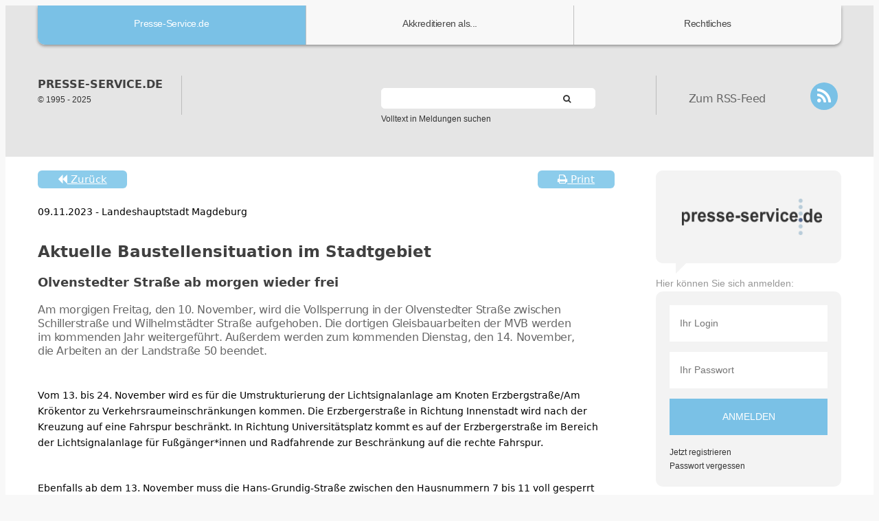

--- FILE ---
content_type: text/html; charset=utf-8
request_url: https://www.presse-service.de/public/Single.aspx?iid=1142561
body_size: 16112
content:


<!DOCTYPE html>
<html lang="de">
<head>
    <meta charset="utf-8" />
    <meta http-equiv="X-UA-Compatible" content="IE=edge" />
    <meta name="viewport" content="width=device-width, initial-scale=1" />
    <!-- 
    Diese Seite wurde erstellt von:
	        ruhr-concept KG
	        Herner Str. 78c
	        45699 Herten
	        Deutschland
	
	        http://www.ruhr-concept.de
	
	  Telefon +49.(0)2366 58 39 055
	  Telefax +49.(0)2366 58 39 057
    -->
    <meta name="format-detection" content="telephone=no" />
    <meta name="keywords" content="Presse, Presseservice, Pressemitteilungen, Pressemeldungen, Pressearchiv, Pressedienst, Nachrichten, Medien, Kommunal, kommunaler Dienst" />
    <meta name="description" content="Der Pressedienst für die aktive Pressearbeit: Versand von Meldungen und Medien an Redaktionen, Abonnenten und Leser." />
    <link rel="icon" href="images/favicon.ico" type="image/x-icon" />
    <title>presse-service.de - (c) 1995-2025 ruhr-concept KG, das Presseportal für die erfolgreiche Pressearbeit von Städten, Kreisen, Verbänden, Verlagen, Parteien, Unternehmen, Medienbüros, Hotelketten etc.</title>

    <!-- Bootstrap -->
    <link href="css/bootstrap.css" rel="stylesheet" />

    <!-- Links -->
    <link rel="stylesheet" href="css/jquery.fancybox.css" />
    <link rel="stylesheet" href="css/search.css" />
    <link rel="stylesheet" href="css/main.css" />
    <link href="css/print.css" rel="stylesheet" media="print" />
    <!--JS-->
    <script src="js/jquery.js"></script>
    <script src="js/jquery-migrate-1.2.1.min.js"></script>

    <script>
        function centerModal() {
            $(this).css('display', 'block');
            var $dialog = $(this).find(".modal-dialog");
            var offset = ($(window).height() - $dialog.height()) / 2;
            // Center modal vertically in window
            $dialog.css("margin-top", offset);
        }

        $('.modal').on('show.bs.modal', centerModal);
        $(window).on("resize", function () {
            $('.modal:visible').each(centerModal);
        });
    </script>

    <style>
        #btnSuche {
            margin-top: -18px;
        }
        @media print {
            .maincontent {
                width: 100% !important;
                float: left;
            }
        }
        #pressedetail_container ul {
            display: block;
            list-style-type: disc;
            margin-block-start: 0em;
            margin-block-end: 0em;
            margin-inline-start: 0px;
            margin-inline-end: 0px;
            padding-inline-start: 40px;
        }
        #pressedetail_container ul li, #pressedetail_container ol li {
            padding: 2px;
            list-style: disc;
            margin: 0;
        }
        #pressedetail_container ul {
            margin-top: 0;
            margin-bottom: 1rem;
        }
        #pressedetail_container p {
            margin-bottom: 1rem;
        }
    </style>



    <!--[if lt IE 9]>
    <script src="js/html5shiv.js"></script>
    <![endif]-->
    <script src='js/device.min.js'></script>
	
	<!-- <script src="//f1-eu.readspeaker.com/script/8421/ReadSpeaker.js?pids=embhl" type="text/javascript"></script> -->
	
</head>
<body>
    <div class="page">
        <form method="post" action="./Single.aspx?iid=1142561" id="form1">
<div class="aspNetHidden">
<input type="hidden" name="__EVENTTARGET" id="__EVENTTARGET" value="" />
<input type="hidden" name="__EVENTARGUMENT" id="__EVENTARGUMENT" value="" />
<input type="hidden" name="__VIEWSTATEFIELDCOUNT" id="__VIEWSTATEFIELDCOUNT" value="5" />
<input type="hidden" name="__VIEWSTATE" id="__VIEWSTATE" value="mPcXJxosamWlGEm4p8r07NwXXA4tJm3glKHAnULfe5k3Ybt046FFpQnEkgow21Sg2J9Yje3lYS8jpRr5SvevPE3NfwX+9rZDzKjfIXtFKBQhEYEhMMeuJa1hTOBZSr0mHbAzqT4r40wAa9kET3mb2QiDJpHbGTGwh2zin62CQZe8+KHHN/rgyhQ8ovNZuhC3LClm90H8a0PrfRD06m9aWj5pQIJF7WT/shRXJPqJCCwRJtWTOp8tMK+qJHl85IZs2gZWBEC9ig7qMctPrdh/7/[base64]/[base64]/0MfZLAD1C7n6XTNUIhNl72YUvydhyyxMMFPKbhbLwUyKz5gTxAtH+sKBAN92k7jmLfbe/eB6rzkiNtSfvKdNupPS9Rc63agpj+mlGc8hyFaBrUVV9kLcFR2+L05VqJbwIhA56U8rL655gxzwQvmGqU4OY7Eei4NmVyYJx+eNTzjx3clibXkeC9RZpM4qYtGK" />
<input type="hidden" name="__VIEWSTATE1" id="__VIEWSTATE1" value="J0ljbNKdhbzTWGlCOzVTJUwDmcvZxe2JrZxagxFm3xGIfpENl3wpAkTf3tHmRYt6/05AsUrDyTu5jZ4Qy9rz0CZwm51/tA3UZRPaqdar6mvVf1zKiDqdEgcAgZTfSpwM7NE+dkxI7X7/JL5DnbLQd5pFeqGtJLhSco51yVVErUVnCkKZs+kZDkG722H5VGEMTTMRuiJKdPhAQqlh0fnb2ZnpuEybsJcocdQj4IYGTw+24iSdkNn/BgrR5k5BJTfKFCqdoh8LTFHVsaULKejNcKki1xwPs6XUahkLs9gDFvMnQpCyrbTx0sL3SLIa6Ujhk6N+cP+d/[base64]/IR0R75mdRmQ2XZ5d0GPsIGTb61RsakNky+H5lyUp1WcoUMWRNYRl//GG0JLpNmJFZibyU16PGiaWi8cFNwoHxjXP//ZBNc2xrJcLe1webS8i+ck93l+JGf2crRxlGhB3DUNff39Hvsql/FfO1+g+c71NLZOT+4XkWmkRcaBH/xRCoV2pCwvq5JZ4rfiEtjf6G3BMzZUSrzRhZox56ei/UUWoFvxPO0JFkdhM2XE2PJFKXmtI5+S2bDWjVwIAtI0phanNNRpkVXKiATdpUi97azRCcNeJEJ8qSp21u+QFMrWIgDrnSdpDiUjzcVJqQSpCe20jxPKFSqGlMcNWxMwSCo5C2I6T6X8hpEdQ0gS4v8Um5PBxKVOfyK8LB7zdWeFaxO87EgoUYbaJ4P/MIl3I7kigwRVSE9oIyQkxPb/5355hEypuTVbAGvnBzkuyGvHmA7UCPhvUCwqvIMW1BDE" />
<input type="hidden" name="__VIEWSTATE2" id="__VIEWSTATE2" value="KdFxHtc/DOCziissp/PyYi1BTmcVB5JmrKSxXUYDbp5fzPsWDL2GAPXOsBb/1TfrZLnhajbyry887dKFZxddAU/e6OIDILIerKJGPjDbZBr+bb+w/Ciil8dtbNxGmIBVX8uJzV5Fy9KL7SgOVodGrFHLwBucDV5FZsMiQnKkv8TLsq47Y9eVCutKifEs3wYu8prU/Ah8IS2CiZvEmv1OlfcLFxv6In8s7ZXwhJPHqt84HIwH0R+BL0r95XRQHS4EItV5yjiLzX/M/qQqF4VIg2t6AjOtQ/YwWDUFGbHos38S07F82Xi24VS/+FhbXKH/npFfQM8ovE5Xe6dIUWLUfkSPsJF8n0pANYq/tNGihC5XtWzjOwnGuxuvh1Kmt336nXGZzeVeMxHzZECKrut0DshX3VJSEqzwQHhTeVqiCDBusNIxEek43UpAyOnJLEhxydHGPlgGHqzWcT4LH6uN7NAJhrmNNA6p6lf/DkPNoUlzQWdzkGn2XqfuJ9URZmoCCzkEdiG0VKVgObzo+6i2+ONz1N1NVdyIX1xInclpWKziPFbIMq7x9GP9PhMYOftgi1fL8IrleYgN5pGqtxop31ScZm2Vdr+Y6YcfLnlwBx0Ba8DSs9nMUweDG0VpRYk9/Xc5OgIg1hRqzmsjC67pe6rMILgWZa9dAH6Tm3nphthDhc5XgDB5qSNV+PWgV4IH/ezUYB5CBPayBSX5tNgJuEhyySRybMwU7HfdIIZMjnOBIQfzO0MIDyCZp5p8FBk7sVWtGcidMcZb0jILagOZDiJIVO1sQFlrDuF3GHXgErMQ7iZftW2E6UImGRLOjURS/zdidTqS+ag4fb4NMXg++HUl4+QPgRFkUkfSF3GpwnBNIzP0PQgR0yM/FOxiClxG5EpKzPlJ+z/xPWFgjKi6LjylXaDcObVJttYfT0hKXGb0uOpHgSA3enIYxBhE14UqS1k8Pt5pNqPkoQ1sK3ztIWuAogxR/RRhZFCNZDkc" />
<input type="hidden" name="__VIEWSTATE3" id="__VIEWSTATE3" value="AQIUwD3AIM93PfK05S+nt+LqcH0OZVYTfjrqAQDqPCuLuCetKHutRMeqV3Aja5RXh9kY+QY/5s9zyfrFUl/aUY/LmEKmGUx4j4MSbhcutCGXDBRlcT6L42XMSBViBixQXu9F6FVf9lewxm6HCKJS4PANNNSmk7F+fSND82/G8zzVJJyYJC3B87D3W2mOulhsODQG43O9dU5C5XLGdOivAigRGshHv7tITlLwEj1c4IeodlzD7IyZZOVyksCaxzZxA+GaYXVH1o/y9yihEtZLwVyW3hijLJL7nuAA39iVOqtgYT5S9VVT5iVuyNBHg7J0teX1x4zLpT8Exg+WqcZFq+0ScfY8yNqBy6j9mAAhkEc8FukXUynBejk9J8aqaEfwfNy8/MYAIZFj25DFWdA4fWK26FfOrfRQMO9tTl8RXcPPsvLnX2X29u3W94yrYRcXzWEb2lFxbwKJJl/b5mXPtc+v8ImNWL9SDaIrVuOIu3nZlsZrCS8FJHlbalY81npLzxnR6urYQsbcSWadRmkn0ZzZamB+7muQnc2e0r5a3gYI58rO+InJx3g9qvdjXwJ9yaAi8eLTUmFy92/qCw9lxVc1gN5oLLbXjWo8mx2NMvIf2GfgXmLjRGETTO/NShb2I/AR9Cv7kUg0yc4fixlzTtNURZydhUYFEzKw6li7j8oGcZS/2zfpi4RdpJYKI7u/vljNXrM6DmssOnfSHVI8rPoWqCwL5ig5QAKLhoAdcOpU6jh5R/[base64]" />
<input type="hidden" name="__VIEWSTATE4" id="__VIEWSTATE4" value="CgHCiY2tnGl1Fo9rULlrfywKMCKuM9b9oPN5g/akwGt4/cylc5R3vKc1aDkspKA42OcoA/I63cgHHiP8w5h9mwZ+ty8/hwvEdH/WvJJfa4yBh0EwEkVvPCPTMMgWZMD62HtJkBurdcXQCWBSgkmglfPWTnUl9zpJ/OVvSzJyi2iWePtYgtfUOaHuKm0L0Gm+YW4Li9CI/7nw40Sbocu6AGk8rS/6hp/rjw9G4oYVqWK4UYT+r+XedHBdCXdFtTJVpmG3TMZXZ0HHEgL5v4Ow/tobuDU6lG9lc8t0vzgFCpLtVoOd3XbgTiJ+PtbOLOQKLUpC0dxA5dwFNENWlxNQJj/lbkTLxSMGK6qYB82POJ6HSvF8ckXWp3av9U3NnwhtDUTyQJ20kWd48cuJ4qyCmRWchN/oSYS46M/t5RH3yWEJaMygNCBLEFG2ghVr9gMXfUzebl+ud3lPPGRWlK1toxA9KMgibeL/okG011lGmmkVX8K+Arb4Q4+YzVuR+YThMRsHsjS9sWE0JFEe9Keenthd6r/xhzp+pgcijJ4jFdYn5/[base64]/Pq0LEe0wOhB/vc8D4SyISph45A==" />
</div>

<script type="text/javascript">
//<![CDATA[
var theForm = document.forms['form1'];
if (!theForm) {
    theForm = document.form1;
}
function __doPostBack(eventTarget, eventArgument) {
    if (!theForm.onsubmit || (theForm.onsubmit() != false)) {
        theForm.__EVENTTARGET.value = eventTarget;
        theForm.__EVENTARGUMENT.value = eventArgument;
        theForm.submit();
    }
}
//]]>
</script>


<script src="/WebResource.axd?d=pynGkmcFUV13He1Qd6_TZKlINXdsUUklw1OLQzpmz8QUl_PjjElgys0vKj2t7Sh3BhIOxwzlGlQhggi7i8YUTg2&amp;t=638286137964787378" type="text/javascript"></script>


<script type="text/javascript">
//<![CDATA[
var __cultureInfo = {"name":"de-DE","numberFormat":{"CurrencyDecimalDigits":2,"CurrencyDecimalSeparator":",","IsReadOnly":true,"CurrencyGroupSizes":[3],"NumberGroupSizes":[3],"PercentGroupSizes":[3],"CurrencyGroupSeparator":".","CurrencySymbol":"€","NaNSymbol":"NaN","CurrencyNegativePattern":8,"NumberNegativePattern":1,"PercentPositivePattern":0,"PercentNegativePattern":0,"NegativeInfinitySymbol":"-unendlich","NegativeSign":"-","NumberDecimalDigits":2,"NumberDecimalSeparator":",","NumberGroupSeparator":".","CurrencyPositivePattern":3,"PositiveInfinitySymbol":"+unendlich","PositiveSign":"+","PercentDecimalDigits":2,"PercentDecimalSeparator":",","PercentGroupSeparator":".","PercentSymbol":"%","PerMilleSymbol":"‰","NativeDigits":["0","1","2","3","4","5","6","7","8","9"],"DigitSubstitution":1},"dateTimeFormat":{"AMDesignator":"","Calendar":{"MinSupportedDateTime":"\/Date(-62135596800000)\/","MaxSupportedDateTime":"\/Date(253402297199999)\/","AlgorithmType":1,"CalendarType":1,"Eras":[1],"TwoDigitYearMax":2029,"IsReadOnly":true},"DateSeparator":".","FirstDayOfWeek":1,"CalendarWeekRule":2,"FullDateTimePattern":"dddd, d. MMMM yyyy HH:mm:ss","LongDatePattern":"dddd, d. MMMM yyyy","LongTimePattern":"HH:mm:ss","MonthDayPattern":"d. MMMM","PMDesignator":"","RFC1123Pattern":"ddd, dd MMM yyyy HH\u0027:\u0027mm\u0027:\u0027ss \u0027GMT\u0027","ShortDatePattern":"dd.MM.yyyy","ShortTimePattern":"HH:mm","SortableDateTimePattern":"yyyy\u0027-\u0027MM\u0027-\u0027dd\u0027T\u0027HH\u0027:\u0027mm\u0027:\u0027ss","TimeSeparator":":","UniversalSortableDateTimePattern":"yyyy\u0027-\u0027MM\u0027-\u0027dd HH\u0027:\u0027mm\u0027:\u0027ss\u0027Z\u0027","YearMonthPattern":"MMMM yyyy","AbbreviatedDayNames":["So","Mo","Di","Mi","Do","Fr","Sa"],"ShortestDayNames":["So","Mo","Di","Mi","Do","Fr","Sa"],"DayNames":["Sonntag","Montag","Dienstag","Mittwoch","Donnerstag","Freitag","Samstag"],"AbbreviatedMonthNames":["Jan","Feb","Mrz","Apr","Mai","Jun","Jul","Aug","Sep","Okt","Nov","Dez",""],"MonthNames":["Januar","Februar","März","April","Mai","Juni","Juli","August","September","Oktober","November","Dezember",""],"IsReadOnly":true,"NativeCalendarName":"Gregorianischer Kalender","AbbreviatedMonthGenitiveNames":["Jan","Feb","Mrz","Apr","Mai","Jun","Jul","Aug","Sep","Okt","Nov","Dez",""],"MonthGenitiveNames":["Januar","Februar","März","April","Mai","Juni","Juli","August","September","Oktober","November","Dezember",""]},"eras":[1,"n. Chr.",null,0]};//]]>
</script>

<script src="/ScriptResource.axd?d=yeSNAJTOPtPimTGCAo3LlTNAPcfse0gvLPHtwS81U-4tt4VELlELzwoPaYbmjDWXKIppJ-wXQlpdpxV58N_AkWlnqPp5vmhqj1EkFXzyIzo6-6RG00oQhzLEZQygoCR20&amp;t=7c776dc1" type="text/javascript"></script>
<script type="text/javascript">
//<![CDATA[
if (typeof(Sys) === 'undefined') throw new Error('Fehler beim Laden des clientseitigen ASP.NET Ajax-Frameworks.');
//]]>
</script>

<script src="/ScriptResource.axd?d=DT3YJR8QaqV61-teuz0hgnEH_rI9oQxv6TNIB4F9dyUWO9APd4TC9q63guA8_SPP_WG9WbhWv2bjBRJOOLBGZ-j8jpcHbjn3UFlGdGxBtz8nlYnuBm60sHQ4T4K_zW0hSZbG0pTOr3RXB9uu59TrMA2&amp;t=7c776dc1" type="text/javascript"></script>
<div class="aspNetHidden">

	<input type="hidden" name="__VIEWSTATEGENERATOR" id="__VIEWSTATEGENERATOR" value="613F3DFC" />
	<input type="hidden" name="__EVENTVALIDATION" id="__EVENTVALIDATION" value="eQADHeKZRqU6Q/0E/bRBYMbJ0PCFgAeK9JbAksbHUkSPdSwxl1W7TFXCCK3YWGcq7hpOFSQ39Tkb9zqVtIuiw63Q5zTVvLokk7RckAbhgMeLO/y+vkVaz5zef/ubhFR3YSI7QYtcOKLLkSX7wmpPi25+CAe0lbmJLC+fImwCHB3T7k0Nf/r0w+to21Zic2M5Ru9miqRZcg8hs5XcLuBl/w==" />
</div>
            <script type="text/javascript">
//<![CDATA[
Sys.WebForms.PageRequestManager._initialize('ctl00$ScriptManager1', 'form1', [], [], [], 90, 'ctl00');
//]]>
</script>

        <!--========================================================
                              HEADER
    =========================================================-->
        <header class="no-print">
            <div id="stuck_container" class="stuck_container">

                <div class="container">
                    <nav class="navbar navbar-default navbar-static-top ">
                        <ul class="navbar-nav sf-menu" data-type="navbar">
                            <li class="active">
                                <a href="https://www.presse-service.de" target="_self">Presse-Service.de</a>
                            </li>
                            <li class="dropdown">
                                <a href="#">Akkreditieren als...</a>
                                <ul class="dropdown-menu">
                                    <!--<li>
                                        <a href="#">Mitglied</a>
                                    </li>
                                    <li>
                                        <a href="#">Organisation</a>
                                    </li>-->
                                    <li>
                                        <a href="https://www.presse-service.de/public/abo.aspx" target="_self">Abonnent (kostenfrei)</a>
                                    </li>
                                    <li>
                                        <a href="https://www.presse-service.de/public/akkreditieren-redaktion.aspx" target="_self">Fachredaktion (kostenfrei)</a>
                                    </li>
                                </ul>
                            </li>
                            <!--<li class="dropdown">
                                <a href="#">Die PR-Software</a>
                                <ul class="dropdown-menu">
                                    <li>
                                        <a href="#">Funktionen</a>
                                    </li>
                                    <li>
                                        <a href="#">Kan&auml;le und Reichweite</a>
                                    </li>
                                    <li>
                                        <a href="#">Schnittstellen</a>
                                    </li>
                                </ul>
                            </li>
                            <li class="dropdown">
                                <a href="#">Services</a>
                                <ul class="dropdown-menu">
                                    <li>
                                        <a href="#">PR, Print und Lettershop</a>
                                    </li>
                                    <li>
                                        <a href="#">Mitglieder und Hostorie</a>
                                    </li>
                                    <li>
                                        <a href="#">Unser Support</a>
                                    </li>
                                </ul>
                            </li>-->

                            <li class="dropdown">
                                <a href="#">Rechtliches</a>
                                <ul class="dropdown-menu">
                                    <li>
                                        <a href="https://www.presse-service.de/public/impressum.aspx" target="_self">Impressum</a>
                                    </li>
                                    <li>
                                        <a href="https://www.presse-service.de/public/default.aspx?caction=Nutzungsbedingungen" target="_self">Nutzungsbedingungen</a>
                                    </li>
									<li>
                                        <a href="https://www.presse-service.de/public/datenschutz.aspx" target="_self">Datenschutzerklärung nach DSGVO</a>
                                    </li>
                                    <li>
                                        <a href="https://www.presse-service.de/agb.pdf" target="_blank">Allgemeine Geschäftsbedingungen</a>
                                    </li>
                                </ul>
                            </li>
                        </ul>
                    </nav>
                </div>

            </div>

            <section class="well well1 center991">
                <div class="container">

                    <div class="navbar-header">
                        <h3 class="navbar-brand">
                            <a data-type='rd-navbar-brand' href="https://www.presse-service.de" target="_self">presse-service.de
                            </a>
                        </h3>
                        &copy; 1995 - <span id="copyright-year"></span>
                    </div>

                    <div class="search-form">

                            <label class="search-form_label" for="in">
                                <input name="ctl00$txtSuche" type="text" id="txtSuche" class="search-form_input" placeholder="" />
                                <span class="search-form_liveout"></span>
                                         <a id="btnSuche" class="pull-right" Type="submit" href="javascript:__doPostBack(&#39;ctl00$btnSuche&#39;,&#39;&#39;)">
                                <i class="fa fa-search"></i>
                                </a>
                            </label>
                            
                        Volltext in Meldungen suchen
                    </div>

                    <div class="social">


                        <p class="lead">
                            Zum RSS-Feed
                        </p>

                        <ul class="inline-list">
                            <li>
                                <!--<a href="#" class="fa fa-facebook">facebook</a>-->
                            </li>
                            <li>
                                <a href="https://www.presse-service.de/rss.aspx" target="_blank" class="fa fa-rss">rss-feed</a>
                            </li>
                        </ul>
                    </div>

                </div>
            </section>

        </header>

        <!--========================================================
                              CONTENT
    =========================================================-->
        
            <main>

                <section class="well well2 bot-line">
                    <div class="container">
                        <div class="row">
                            <div class="col-md-9 col-sm-12 col-xs-12 maincontent">
                                
    <div class="news_single">
		<a href="javascript:window.print()" class="btn-info btn-lg news_single_buttons_right no-print">
			<i class="fa fa-print"></i> Print 
		</a>
		<a href="javascript:history.back()" class="btn-info btn-lg news_single_buttons_left no-print">
			<i class="fa fa-backward" aria-hidden="true"></i> Zurück 
		</a>
		<!--
    <div id="readspeaker_button1" class="rs_skip rsbtn rs_preserve news_single_buttons_right">
      <a rel="nofollow" class="rsbtn_play" accesskey="L" title="Um den Text anzuh&ouml;ren, verwenden Sie bitte ReadSpeaker" href="//app-eu.readspeaker.com/cgi-bin/rsent?customerid=8421&lang=de_de&readid=pressedetail_container&urlhttp://www.presse-service.de">
        <span class="rsbtn_left rsimg rspart"><span class="rsbtn_text"><span>Vorlesen</span></span></span>
        <span class="rsbtn_right rsimg rsplay rspart"></span>
      </a>&nbsp;&nbsp;
    </div>
		-->
		<br class="clear" />
		<div id="pressedetail_container">
	
        <p class="ins_r"><br />
            09.11.2023 - Landeshauptstadt Magdeburg
        </p><br />
        <h1>
            Aktuelle Baustellensituation im Stadtgebiet<h2>Olvenstedter Straße ab morgen wieder frei</h2>
        </h1>

        <p class="ins_r lead">
            Am morgigen Freitag, den 10. November, wird die Vollsperrung in der Olvenstedter Straße zwischen Schillerstraße und Wilhelmstädter Straße aufgehoben. Die dortigen Gleisbauarbeiten der MVB werden im kommenden Jahr weitergeführt. Außerdem werden zum kommenden Dienstag, den 14. November, die Arbeiten an der Landstraße 50 beendet. 
        </p>
        <br />
        <p class="ins_r">
            <p>Vom 13. bis 24. November wird es f&uuml;r die Umstrukturierung der Lichtsignalanlage am Knoten Erzbergstra&szlig;e/Am Kr&ouml;kentor zu Verkehrsraumeinschr&auml;nkungen kommen. Die Erzbergerstra&szlig;e in Richtung Innenstadt wird nach der Kreuzung auf eine Fahrspur beschr&auml;nkt. In Richtung Universit&auml;tsplatz kommt es auf der Erzbergerstra&szlig;e im Bereich der Lichtsignalanlage f&uuml;r Fu&szlig;g&auml;nger*innen und Radfahrende zur Beschr&auml;nkung auf die rechte Fahrspur.</p>
<p>&nbsp;</p>
<p>Ebenfalls ab dem 13. November muss die Hans-Grundig-Stra&szlig;e zwischen den Hausnummern 7 bis 11 voll gesperrt werden. Grund sind Stra&szlig;enbauarbeiten, die bis voraussichtlich zum 24. November dauern. Die Umleitung erfolgt &uuml;ber die Johannes-R.-Becher-Stra&szlig;e.</p>
<p>&nbsp;</p>
<p>Die Arbeiten an der barrierefreien Haltestelle auf der L&uuml;becker Stra&szlig;e in H&ouml;he des Neust&auml;dter Friedhofes verl&auml;ngern sich bis voraussichtlich zum 1. Dezember. Die Umleitung f&uuml;r die gesperrte Fahrspur stadtausw&auml;rts erfolgt weiterhin &uuml;ber die Laa&szlig;stra&szlig;e, Gr&ouml;perstra&szlig;e, Nachtweide und Mittagsstra&szlig;e.</p>
<p>&nbsp;</p>
<p>Des Weiteren werden ab dem kommenden Sonntag, den 12. November, in den Abend- und Nachtstunden wieder turnusm&auml;&szlig;ig die Magdeburger Tunnel gereinigt.</p>
<p>&nbsp;</p>
<p>Den Anfang macht der Tunnel in der Ernst-Reuter-Allee. Vom Sonntag um 21.00 Uhr bis zum Folgetag um 4.00 Uhr sowie vom 13. November um 19.00 Uhr bis zum Folgetag um 4.00 Uhr wird die s&uuml;dliche Tunnelr&ouml;hre in Fahrtrichtung Altstadt inklusive der Abfahrt ins City Carr&eacute; gesperrt. Vom 14. November um 19.00 Uhr bis zum Folgetag um 4.00 Uhr ist die n&ouml;rdliche Tunnelr&ouml;hre in Fahrtrichtung Stadtfeld Ost nicht befahrbar. Die Umleitung erfolgt jeweils &uuml;ber die B1.</p>
<p>&nbsp;</p>
<p>Der Tunnel am Askanischen Platz wird turnusm&auml;&szlig;ig vom 15. November um 19.00 Uhr bis zum Folgetag um 4.00 Uhr gereinigt. In der Zeit ist der Tunnel voll gesperrt und die Umleitung erfolgt oberirdisch. Vom 16. November um 19.00 Uhr bis zum 17. November um 4.00 Uhr ist der Tunnel am Universit&auml;tsplatz f&uuml;r die Reinigungsarbeiten voll gesperrt. Die Umleitung erfolgt ebenfalls oberirdisch.</p>
<p>&nbsp;</p>
<p>Alle Baustellen im Stadtgebiet sind unter <a href="http://www.movi.de">www.movi.de</a> dargestellt.</p><br /><br /><br />Kontaktdaten: <br /><p><b>Landeshauptstadt Magdeburg</b><br>
Bereich der Oberbürgermeisterin<br>
Team Presse- und Öffentlichkeitsarbeit</p>
<p>Alter Markt 6 - 39104 Magdeburg<br>
Telefon: <a href="tel:00493915402769">(03 91) 5 40 27 69</a> oder <a href="tel:00493915402717"> -2717</a><br>
Telefax: (03 91) 5 40 21 27<BR>
E-Mail: <a href="mailto:presse@magdeburg.de">presse@magdeburg.de</a><br>
URL:	<a href="https://www.magdeburg.de/">http://www.magdeburg.de</a>
<br /><br />
        </p>
        
        <h2 class="clear no-print">
            Dieser Meldung sind keine Medien beigefügt!
        <h2>
        <p style="font-size:12px; font-style:italic">Rechtlicher Hinweis:<br>Die im Presse-Service bereitgestellten Fotos dürfen mit Fotonachweis für die redaktionelle Berichterstattung verwendet werden – gerne im Zusammenhang mit der jeweils zugehörigen Pressemitteilung oder dem thematischen Kontext. Eine weitergehende Nutzung, zum Beispiel für Archivbeiträge oder andere Themen, ist im Rahmen üblicher journalistischer Praxis erlaubt, sofern der inhaltliche Bezug gegeben ist.
Für darüber hinausgehende Verwendungen – etwa in Ausstellungen, Werbematerialien oder Publikationen außerhalb der Berichterstattung – wird um eine vorherige Klärung der Nutzungsrechte gebeten.
        </p>

        <p class="no-print">
            
        </p>
    </div>

    </div>

                            </div>

                            <div class="col-md-3 col-sm-6 col-xs-12 no-print">

                                <blockquote class="box">
                                    <p>
                                        <q>
                                            <img src="images/ps_logo.png" />
                                        </q>
                                    </p>
                                    <h4 class="center767">
                                        <cite>Hier können Sie sich anmelden:</cite>
                                    </h4>
                                </blockquote>
                                <div class="form">

                                    <input name="ctl00$txtLogin" type="text" id="txtLogin" placeholder="Ihr Login" />
                                    <input name="ctl00$txtPassword" type="password" id="txtPassword" placeholder="Ihr Passwort" />
                                    <input type="submit" name="ctl00$btnLogin" value="Anmelden" id="btnLogin" class="loginbutton" Type="submit" />
                                    <a href="https://www.presse-service.de/public/abo.aspx?">Jetzt registrieren</a><br />
                                    <a href="https://www.presse-service.de/public/abo.aspx?caction=lostpassword" >Passwort vergessen</a>
                                    
                                </div>
                                <blockquote class="box">
                                    <p class="box_text">
                                        Freigeschaltete Meldungen im System: <b>
                                            427.790</b>

                                    </p>
                                    <h4 class="center767">
                                        <b>Samstag, 27. Dezember 2025</b>
                                    </h4>
                                </blockquote>

                                <blockquote class="box">
                                    <span class="box_text2">
                                        <a href="https://shop.nwb.de/Berufe/Rechtsanwaelte-Notare-Fachanwaelte-fuer-Steuern/Kommunalabgabenrecht-online/KAGRKOMM?et_sub=97337" target="_blank"><img src="images/nwb_banner.jpg"></a>

                                    </span>
                                    <!--<h4 class="center767">
                                       NWB
                                    </h4>-->
                                </blockquote>




                            </div>
                        </div>
                    </div>

                </section>

                <section class="well well3 no-print">
                    <div class="container">
                        <div class="row">

                            <div class="col-md-3 col-sm-6 col-xs-12 wow fadeIn" data-wow-delay=".1s">
                                <div class="thumbnail thumbnail3">
                                    <h3>Mein<br />
                                        Presse-Service
                                    </h3>

                                    <div class="img img-brdr">
                                        <img src="images/page-1_img1.jpg" alt="" />
                                    </div>
                                    <ul class="marked-list marked-list_mod wow fadeInRight animated" data-wow-duration="2s" style="visibility: visible; animation-duration: 2s; animation-name: fadeInRight;">
                                        <li><a href="abo.aspx">E-Mail-Abonnement</a></li>
                                        <li><a href="abo.aspx">Einstellungen ändern</a></li>
                                        <li><a href="abo.aspx">Account bearbeiten</a></li>
                                        <li><a href="abo.aspx">Profil ändern</a></li>
                                    </ul>
                                    <h4>Jederzeit komfortabel und bequem Ihre Einstellungen ändern:
                                    </h4>

                                    <p>
                                        Sie sind noch kein Abonnent? presse-service.de ist offen für jeden Internetnutzer und das kostenfrei. 
								Lassen Sie sich Meldungen aus Ihrer Nähe oder zu den Sie interessierenden Themenbereichen direkt zusenden. Werden Sie Abonnent bei presse-service.de							
                                    </p>

                                    <a href="https://www.presse-service.de/public/abo.aspx" class="btn btn-primary">Jetzt abonnieren!</a>
                                </div>
                            </div>

                            <div class="col-md-3 col-sm-6 col-xs-12 wow fadeIn" data-wow-delay=".2s">
                                <div class="thumbnail thumbnail3">
                                    <h3 class="icon">Mitglied<br />
                                        werden
                                    </h3>

                                    <div class="img img-brdr">
                                        <img src="images/page-1_img2.jpg" alt="" />
                                    </div>
                                    <h4>Unsere Vorteile erleichtern IHRE Arbeit!
                                    </h4>

                                    <p>
                                        Erfahren Sie, wie einfach Sie mit presse-service.de Ihre Meldungen einem hoch qualifizierten Publikum zugänglich machen. Flexibel, kostengünstig und reichweitenstark.
								Der Presse-Service ist das ideale Werkzeug beim News- und Meldungsmanagement für Pressesprecher, Redakteure, Journalisten und alle die schnell und effizient Neuigkeiten
								mit einem Klick streuen möchten.
                                    </p>
                                    <a href="https://ruhr-connect.de/eigene-produkte/presse-servicede/" class="btn btn-primary" target="_blank">Detaillierte Informationen</a>

                                    <!--<a href="#" class="btn btn-primary">Mehr erfahren</a>-->
                                </div>
                            </div>

                            <div class="col-md-3 col-sm-6 col-xs-12 wow fadeIn" data-wow-delay=".3s">
                                <div class="thumbnail thumbnail3">
                                    <h3 class="icon1">Die<br />
                                        Fakten
                                    </h3>

                                    <div class="img img-brdr">
                                        <img src="images/page-1_img3.jpg" alt="" />
                                    </div>
                                    <ul class="marked-list marked-list_mod wow fadeInRight animated" data-wow-duration="2s" style="visibility: visible; animation-duration: 2s; animation-name: fadeInRight;">
                                        <li>Über 200.000 Meldungen pro Jahr</li>
                                        <li>Über 400.000 Empfänger deutschlandweit</li>
                                        <li>Über 17.000 exklusive Redaktionen in Fachverteilern</li>
                                        <li>Über 600 registrierte Pressestellen</li>
                                        <li>Versandstatistik 2017 > 49 Mio. Emails</li>
                                        <li>NEU! 7.500 neue Fachredaktionen im Gesundheitswesen</li>
                                    </ul>
                                    <h4>Sprechen Sie uns an!
                                    </h4>

                                    <p>
                                        Die Redaktionsoberfläche steht online zur Verfügung, um dezentrales Arbeiten zu ermöglichen.
                                    </p>

                                    <!--<a href="#" class="btn btn-primary">Mehr Erfahren</a>-->
                                </div>
                            </div>

                            <div class="col-md-3 col-sm-6 col-xs-12 wow fadeIn" data-wow-delay=".4s">
                                <div class="thumbnail thumbnail3">
                                    <h3 class="icon2">Kurzübersicht<br />
                                        der Funktionen
                                    </h3>

                                    <div class="img img-brdr">
                                        <img src="images/page-1_img4.jpg" alt="" />
                                    </div>
                                    <ul class="marked-list marked-list_mod wow fadeInRight animated" data-wow-duration="2s" style="visibility: visible; animation-duration: 2s; animation-name: fadeInRight;">
                                        <li>Zentrale Nachrichtenerfassung</li>
                                        <li>Zeitgesteuerte Freischaltung</li>
                                        <li>Meldungsarchive</li>
                                        <li>Komfortable Medienverwaltung</li>
                                        <li>Gruppenverwaltung</li>
                                        <li>Exakte Versand- und Aufrufstatistiken</li>
                                        <li>Eigene Adressverteiler</li>
                                        <li>Akkreditierungsbereich für Abonnenten</li>
                                        <li>Eigene Meldungsfilter</li>
                                        <li>Schnittstellen zur eigenen Internetseite</li>
                                        <li>Eigene RSS-Feeds</li>
                                        <li>Schnittstellen zu Facebook, Twitter etc.</li>
                                    </ul>
                                    <!--<a href="#" class="btn btn-primary">Im Detail</a>-->
                                </div>
                            </div>


                        </div>
                    </div>
                </section>

            </main>
        
        <!--========================================================
                            FOOTER
  =========================================================-->
        <footer class="no-print">

            <section>

                <div class="container">
                    <div class="row">
                        <div class="col-md-3 col-sm-6 col-xs-6"></div>

                        <div class="col-md-3 col-sm-6 col-xs-6"></div>

                        <div class="col-md-2 col-sm-6 col-xs-6"></div>

                        <div class="col-md-4 col-sm-6 col-xs-6 center500">
                            <p class="rights">
                                &#169; presse-service  |  <a href="https://www.presse-service.de/public/impressum.aspx">Impressum</a>

                            </p>
                            <address>
                                &#169; 2025 ruhr-concept KG <br />D-45699 Herten 
                            </address>
                            <dl class="phone">
                                <dt>Support:</dt>
                                <dd><a href="callto:08001050810">(+49) 0800 10 50 810</a></dd>
                            </dl>
                            <dl class="mail">
                                <dt>E-mail:</dt>
                                <dd><a href="mailto:team@presse-deutschland.de">team@presse-deutschland.de</a></dd>
                            </dl>
                            <dl>
                                <br />
                                <a href="https://www.presse-service.de/public/datenschutz.aspx">Datenschutzerklärung nach DSGVO</a>
                            </dl>

                        </div>

                    </div>
                </div>
            </section>
        </footer>
        </form>
    </div>
    <!-- jQuery (necessary for Bootstrap's JavaScript plugins) -->
    <!-- Include all compiled plugins (below), or include individual files as needed -->
    <script src="js/bootstrap.min.js"></script>
    <script src="js/tm-scripts.js"></script>
    <script>
        /** Fängt Enter-Druck ab und schaut nach einem submit Element und sendet das ab, ansonsten weiter. **/
        window.addEventListener('keydown', function (e) {
            if (e && e.keyCode == 13) {
                var hasSubmit = document.activeElement.parentNode.querySelector('[type="submit"]');
                if (hasSubmit) {
                    e.preventDefault();
                    hasSubmit.click();
                }
            }
        })
    </script>
    
	<script id="dacs" src=https://download.digiaccess.org/digiaccess defer></script>
</body>
</html>


--- FILE ---
content_type: text/css
request_url: https://www.presse-service.de/public/css/bootstrap.css
body_size: 29718
content:
.isStuck {
  background: transparent;
  z-index: 999;
}
@media only screen and (max-width: 992px) {
  .isStuck {
    display: none !important;
  }
}
.isStuck .sf-menu ul {
  top: 58px;
}
.isStuck .sf-menu ul ul {
  top: 0;
}
/*==================     ToTop     ======================*/
.toTop {
  width: 50px;
  height: 50px;
  background: #4fadde;
  -webkit-border-radius: 50%;
  -moz-border-radius: 50%;
  border-radius: 50%;
  -moz-transition: 0.3s;
  -webkit-transition: 0.3s;
  -o-transition: 0.3s;
  transition: 0.3s;
  -moz-box-shadow: 4px 4px 8px 0 rgba(0, 0, 0, 0.4);
  -webkit-box-shadow: 4px 4px 8px 0 rgba(0, 0, 0, 0.4);
  box-shadow: 4px 4px 8px 0 rgba(0, 0, 0, 0.4);
  color: #fff;
  position: fixed;
  right: 40px;
  bottom: 40px;
  display: none;
  overflow: hidden;
  text-align: center;
  text-decoration: none;
  z-index: 99999;
}
.toTop:before {
  line-height: 47px;
  font-size: 22px;
  font-weight: 700;
}
.toTop:hover {
  color: #fff;
  background: #404040;
  text-decoration: none;
}
.mobile .toTop,
.tablet .toTop {
  display: none!important;
}
/*==================   Tumbnail    ======================*/
.thumb {
  display: block;
  position: relative;
  overflow: hidden;
  z-index: 2;
}
.thumb img {
  width: 100%;
  height: auto;
  -moz-transition: 0.5s all ease;
  -webkit-transition: 0.5s all ease;
  -o-transition: 0.5s all ease;
  transition: 0.5s all ease;
}
.thumb_overlay {
  position: absolute;
  left: 0;
  top: 0;
  right: 0;
  bottom: 0;
  opacity: 0;
  -moz-transition: 0.3s all ease;
  -webkit-transition: 0.3s all ease;
  -o-transition: 0.3s all ease;
  transition: 0.3s all ease;
  color: #ffffff;
  background: transparent;
}
.thumb_overlay:before {
  content: '\f065';
  position: absolute;
  font-family: 'FontAwesome';
  font-size: 20px;
  top: 50%;
  left: 50%;
  -moz-transform: translate(-50%, -50%);
  -ms-transform: translate(-50%, -50%);
  -o-transform: translate(-50%, -50%);
  -webkit-transform: translate(-50%, -50%);
  transform: translate(-50%, -50%);
  opacity: 0;
}
.lt-ie9 .thumb_overlay:before {
  display: none;
}
.thumb:hover .thumb_overlay {
  opacity: 1;
  background: rgba(0, 0, 0, 0.5);
}
.lt-ie9 .thumb:hover .thumb_overlay {
  background: none;
  -ms-filter: progid:DXImageTransform.Microsoft.gradient(startColorstr='#ff000000', endColorstr='#ff000000');
  filter: progid:DXImageTransform.Microsoft.gradient(startColorstr='#ff000000', endColorstr='#ff000000');
  zoom: 1;
}
.thumb:hover .thumb_overlay:before {
  opacity: 1;
}
.lt-ie9 .thumb:hover .thumb_overlay:before {
  display: block;
}
.thumb:hover img {
  -moz-transform: scale(1.1);
  -ms-transform: scale(1.1);
  -o-transform: scale(1.1);
  -webkit-transform: scale(1.1);
  transform: scale(1.1);
}
/*==================  RD Parallax    ======================*/
.parallax {
  position: relative;
  overflow: hidden;
}
.parallax_image,
.parallax_pattern {
  position: absolute;
  top: 0;
  left: 0;
  right: 0;
  height: 100%;
  background-position: center center;
  will-change: transform;
}
.parallax_image {
  background-repeat: no-repeat;
  -webkit-background-size: cover;
  background-size: cover;
}
.parallax_pattern {
  background-repeat: repeat;
}
.parallax_cnt {
  position: relative;
}
.parallax a.link {
  text-decoration: underline;
}
/*==================   RD Mobile Menu    =====================*/
.rd-mobilemenu {
  display: none;
  position: fixed;
  top: 0;
  left: 0;
  bottom: 0;
  z-index: 9999999;
  text-align: left;
  -moz-transition: 0.3s all ease;
  -webkit-transition: 0.3s all ease;
  -o-transition: 0.3s all ease;
  transition: 0.3s all ease;
}
.rd-mobilemenu.active {
  right: 0;
}
.rd-mobilemenu_ul {
  position: fixed;
  top: -56px;
  left: 0;
  bottom: -56px;
  width: 240px;
  padding: 132px 0 76px;
  color: #666666;
  background: rgba(255, 255, 255, 0.97);
  font-size: 14px;
  line-height: 20px;
  overflow: auto;
  -moz-box-shadow: 5px 0 5px 0 rgba(0, 0, 0, 0.1);
  -webkit-box-shadow: 5px 0 5px 0 rgba(0, 0, 0, 0.1);
  box-shadow: 5px 0 5px 0 rgba(0, 0, 0, 0.1);
  -moz-transform: translateX(-240px);
  -ms-transform: translateX(-240px);
  -o-transform: translateX(-240px);
  -webkit-transform: translateX(-240px);
  transform: translateX(-240px);
  -moz-transition: 0.3s ease;
  -webkit-transition: 0.3s ease;
  -o-transition: 0.3s ease;
  transition: 0.3s ease;
  -moz-transition: 0.3s cubic-bezier(0.55, 0, 0.1, 1);
  -webkit-transition: 0.3s cubic-bezier(0.55, 0, 0.1, 1);
  -o-transition: 0.3s cubic-bezier(0.55, 0, 0.1, 1);
  transition: 0.3s cubic-bezier(0.55, 0, 0.1, 1);
}
.lt-ie9 .rd-mobilemenu_ul {
  background: none;
  -ms-filter: progid:DXImageTransform.Microsoft.gradient(startColorstr='#ffffffff', endColorstr='#ffffffff');
  filter: progid:DXImageTransform.Microsoft.gradient(startColorstr='#ffffffff', endColorstr='#ffffffff');
  zoom: 1;
}
.rd-mobilemenu.active .rd-mobilemenu_ul {
  -moz-transform: translateX(0);
  -ms-transform: translateX(0);
  -o-transform: translateX(0);
  -webkit-transform: translateX(0);
  transform: translateX(0);
}
.rd-mobilemenu_ul li.active > a {
  background: #7ac1e6;
  color: #ffffff;
}
.rd-mobilemenu_ul a {
  display: block;
  padding: 14px 25px 16px;
}
.rd-mobilemenu_ul a.active {
  background: #f5f5f5;
  color: #2d2d2d;
}
.rd-mobilemenu_ul a:hover {
  background: #7ac1e6;
  color: #ffffff;
}
.rd-mobilemenu_ul a .rd-submenu-toggle {
  position: absolute;
  top: 50%;
  right: 11px;
  margin-top: -17.5px;
  width: 32px;
  height: 32px;
  font: 400 10px 'FontAwesome';
  line-height: 32px;
  text-align: center;
  -webkit-border-radius: 50%;
  -moz-border-radius: 50%;
  border-radius: 50%;
  border: 1px solid #000000;
  -moz-transition: 0.5s all ease;
  -webkit-transition: 0.5s all ease;
  -o-transition: 0.5s all ease;
  transition: 0.5s all ease;
  z-index: 1;
  background: rgba(0, 0, 0, 0.1);
}
.rd-mobilemenu_ul a .rd-submenu-toggle:after {
  content: '\f078';
}
.rd-mobilemenu_ul a .rd-submenu-toggle:hover {
  background: #ffffff;
  color: #666666;
}
.rd-mobilemenu_ul a.rd-with-ul {
  position: relative;
}
.rd-mobilemenu_ul a.rd-with-ul.active .rd-submenu-toggle {
  -moz-transform: rotate(180deg);
  -ms-transform: rotate(180deg);
  -o-transform: rotate(180deg);
  -webkit-transform: rotate(180deg);
  transform: rotate(180deg);
}
.rd-mobilemenu_ul ul a {
  padding-left: 40px;
  border: none;
  padding-top: 14px;
  padding-bottom: 16px;
}
.rd-mobilemenu_ul ul ul {
  border: none;
  box-shadow: none;
  background: transparent;
  padding: 0;
  left: 0;
  top: 0;
  text-align: left;
  transform: none;
}
.rd-mobilemenu_ul ul ul:before,
.rd-mobilemenu_ul ul ul:after {
  display: none;
}
.rd-mobilemenu_ul ul ul li {
  border: none;
  box-shadow: none;
}
.rd-mobilemenu_ul ul ul a {
  padding: 0;
  margin: 0;
  padding-left: 60px;
  color: inherit;
  font-size: 14px;
  padding-top: 14px;
  padding-bottom: 16px;
  border: none;
  box-shadow: none;
  text-transform: none;
}
.rd-mobilemenu_ul ul ul a.active {
  background: #f5f5f5;
  color: #2d2d2d;
}
.rd-mobilemenu_ul ul ul a:hover {
  background: #7ac1e6;
  color: #ffffff;
}
.rd-mobilemenu_ul:after {
  content: '';
  display: block;
  height: 20px;
}
.rd-mobilepanel {
  display: none;
  position: fixed;
  top: 0;
  left: 0;
  right: 0;
  height: 56px;
  background: #ffffff;
  color: #000000;
  -moz-box-shadow: 0 3px 3px 0 rgba(0, 0, 0, 0.1);
  -webkit-box-shadow: 0 3px 3px 0 rgba(0, 0, 0, 0.1);
  box-shadow: 0 3px 3px 0 rgba(0, 0, 0, 0.1);
  z-index: 99999991;
}
.rd-mobilepanel_title {
  position: fixed;
  padding-left: 10px;
  top: 4px;
  left: 56px;
  right: 56px;
  color: #000000;
  font-size: 24px;
  line-height: 48px;
  letter-spacing: 1.2px;
  text-overflow: ellipsis;
  white-space: nowrap;
}
.rd-mobilepanel_title small {
  display: none;
}
.rd-mobilepanel_toggle {
  position: fixed;
  top: 4px;
  left: 8px;
  width: 48px;
  height: 48px;
  background-color: #f7f7f7;
  border-color: transparent;
  outline: none;
  -moz-transition: 0.2s;
  -webkit-transition: 0.2s;
  -o-transition: 0.2s;
  transition: 0.2s;
}
.rd-mobilepanel_toggle span {
  position: relative;
  display: block;
  margin: auto;
  -moz-transition: all 0.3s ease;
  -webkit-transition: all 0.3s ease;
  -o-transition: all 0.3s ease;
  transition: all 0.3s ease;
}
.rd-mobilepanel_toggle span:after,
.rd-mobilepanel_toggle span:before {
  content: "";
  position: absolute;
  left: 0;
  top: -8px;
  -moz-transition: all 0.3s ease;
  -webkit-transition: all 0.3s ease;
  -o-transition: all 0.3s ease;
  transition: all 0.3s ease;
}
.rd-mobilepanel_toggle span:after {
  top: 8px;
}
.rd-mobilepanel_toggle span:after,
.rd-mobilepanel_toggle span:before,
.rd-mobilepanel_toggle span {
  width: 24px;
  height: 4px;
  background-color: #000000;
  backface-visibility: hidden;
  -webkit-border-radius: 2px;
  -moz-border-radius: 2px;
  border-radius: 2px;
}
.rd-mobilepanel_toggle span:before,
.rd-mobilepanel_toggle span:after {
  -webkit-transition-duration: 0.3s, 0.3s;
  transition-duration: 0.3s, 0.3s;
  -webkit-transition-delay: 0.3s, 0s;
  transition-delay: 0.3s, 0s;
  -webkit-transition-property: top, -webkit-transform;
  transition-property: top, transform;
}
.rd-mobilepanel_toggle.active span {
  transition: background .3s 0s ease;
  background: transparent;
}
.rd-mobilepanel_toggle.active span:before,
.rd-mobilepanel_toggle.active span:after {
  top: 0;
  -webkit-transition-delay: 0s, 0.3s;
  transition-delay: 0s, 0.3s;
}
.rd-mobilepanel_toggle.active span:before {
  -webkit-transform: rotate(45deg);
  -ms-transform: rotate(45deg);
  transform: rotate(45deg);
}
.rd-mobilepanel_toggle.active span:after {
  -webkit-transform: rotate(-45deg);
  -ms-transform: rotate(-45deg);
  transform: rotate(-45deg);
}
@media (max-width: 767px) {
  body {
    padding-top: 56px;
  }
  .rd-mobilemenu,
  .rd-mobilepanel {
    display: block;
  }
}
@media (max-width: 359px) {
  .rd-mobilepanel_title {
    font-size: 18px;
  }
}
@media (max-width: 767px) {
  div#panel .navbar-header .navbar-toggle .icon-bar {
    background-color: #000000;
  }
  div#panel #advanced .navbar-collapse li a,
  div#panel #advanced .navbar-collapse .dropdown-menu li a {
    background: #ffffff !important;
    color: #666666 !important;
  }
  .lt-ie9 div#panel #advanced .navbar-collapse li a,
  .lt-ie9 div#panel #advanced .navbar-collapse .dropdown-menu li a {
    background: none !important;
    -ms-filter: progid:DXImageTransform.Microsoft.gradient(startColorstr='#ffffffff', endColorstr='#ffffffff') !important;
    filter: progid:DXImageTransform.Microsoft.gradient(startColorstr='#ffffffff', endColorstr='#ffffffff') !important;
    zoom: 1 !important;
  }
  div#panel #advanced .navbar-collapse li a:hover {
    background: #7ac1e6 !important;
    color: #ffffff !important;
  }
  div#panel #advanced .navbar-collapse .-tm-dropdown.open > a {
    background-color: #f5f5f5 !important;
    color: #2d2d2d !important;
  }
  div#panel #advanced .navbar-collapse,
  div#panel #advanced .navbar-collapse .dropdown-menu {
    background: #ffffff !important;
    padding-top: 0 !important;
    -moz-box-shadow: 0 0 2px 0 rgba(0, 0, 0, 0.5);
    -webkit-box-shadow: 0 0 2px 0 rgba(0, 0, 0, 0.5);
    box-shadow: 0 0 2px 0 rgba(0, 0, 0, 0.5);
  }
  .lt-ie9 div#panel #advanced .navbar-collapse,
  .lt-ie9 div#panel #advanced .navbar-collapse .dropdown-menu {
    background: none !important;
    -ms-filter: progid:DXImageTransform.Microsoft.gradient(startColorstr='#ffffffff', endColorstr='#ffffffff') !important;
    filter: progid:DXImageTransform.Microsoft.gradient(startColorstr='#ffffffff', endColorstr='#ffffffff') !important;
    zoom: 1 !important;
  }
}
* {
  -webkit-box-sizing: border-box;
  -moz-box-sizing: border-box;
  box-sizing: border-box;
}
*:before,
*:after {
  -webkit-box-sizing: border-box;
  -moz-box-sizing: border-box;
  box-sizing: border-box;
}
@media (min-width: 768px) {
  div.container {
    padding-left: 0;
    padding-right: 0;
  }
}
@media (max-width: 500px) {
  .row .col-xs-6 {
    clear: both;
    width: 100%;
  }
}
@media (max-width: 550px) {
  .row .col-xs-4 {
    clear: both;
    width: 100%;
  }
}
@media (max-width: 767px) {
  .row .col-xs-12 + * {
    margin-top: 30px;
  }
}
@media (max-width: 991px) {
  .row .col-sm-12 + * {
    margin-top: 30px;
  }
}
@media (max-width: 991px) {
  .row .col-sm-6 {
    margin-top: 30px;
    margin-bottom: 30px;
  }
}
.col-4_mod div:nth-child(n+4) {
  margin-top: 42px;
}
@media (min-width: 992px) and (max-width: 1199px) {
  .col-4_mod div:nth-child(3n+4) {
    clear: both;
  }
}
@media (max-width: 991px) {
  .col-4_mod div:nth-child(n+3) {
    margin-top: 42px;
  }
  .col-4_mod div:nth-child(2n+3) {
    clear: both;
  }
}
@media (max-width: 767px) {
  .col-4_mod div:nth-child(n+2) {
    margin-top: 42px;
  }
  .col-4_mod div:nth-child(n+1) {
    float: none;
    text-align: center;
    max-width: 370px;
    margin-left: auto;
    margin-right: auto;
  }
}
.col-3_mod div:nth-child(n+5) {
  margin-top: 51px;
}
.col-3_mod div:nth-child(4n+5) {
  clear: both;
}
@media (min-width: 768px) and (max-width: 991px) {
  .col-3_mod div:nth-child(2n+3) {
    clear: both;
  }
}
@media (max-width: 991px) {
  .col-3_mod div:nth-child(n+3) {
    margin-top: 51px;
  }
  .col-3_mod div:nth-child(2n+3) {
    clear: both;
  }
}
@media (max-width: 767px) {
  .col-3_mod div:nth-child(n+2) {
    margin-top: 60px;
  }
  .col-3_mod div:nth-child(n+1) {
    float: none;
    text-align: center;
    max-width: 370px;
    margin-left: auto;
    margin-right: auto;
  }
}
html {
  font-size: 10px;
  -webkit-tap-highlight-color: rgba(0, 0, 0, 0);
}
body {
  font-family: 'Arial', sans-serif;
  font-size: 12px;
  font-weight: 400;
  line-height: 1.66666667;
  color: #979797;
  background-color: #f8f8f8;
  -webkit-text-size-adjust: none;
}
.page {
  overflow: hidden;
  min-height: 500px;
}
.lt-ie9 .page {
  min-width: 1200px;
}
input,
button,
select,
textarea {
  font-family: inherit;
  font-size: inherit;
  line-height: inherit;
}
a {
  font: inherit;
  color: inherit;
  text-decoration: none;
  -moz-transition: 0.2s;
  -webkit-transition: 0.2s;
  -o-transition: 0.2s;
  transition: 0.2s;
}
a:focus {
  outline: none;
  text-decoration: none;
  color: inherit;
}
a:active {
  background: transparent;
  text-decoration: none;
}
a:hover {
  text-decoration: none;
  color: #7ac1e6;
}
a[href^="tel:"],
a[href^="callto:"] {
  text-decoration: none;
}
img {
  vertical-align: middle;
  max-width: 100%;
  height: auto;
}
.img-responsive {
  display: block;
  max-width: 100%;
  height: auto;
}
.img-rounded {
  -webkit-border-radius: 6px;
  -moz-border-radius: 6px;
  border-radius: 6px;
}
.img-thumbnail {
  -moz-transition: all 0.2s ease-in-out;
  -webkit-transition: all 0.2s ease-in-out;
  -o-transition: all 0.2s ease-in-out;
  transition: all 0.2s ease-in-out;
  display: inline-block;
  max-width: 100%;
  height: auto;
}
.img-circle {
  -webkit-border-radius: 50%;
  -moz-border-radius: 50%;
  border-radius: 50%;
}
.clear-flt {
  clear: both;
}
hr {
  margin-top: 12px;
  margin-bottom: 8px;
  border: 0;
  border-top: 1px solid #d2d3d4;
}
em {
  font-style: normal;
}
.sr-only {
  position: absolute;
  width: 1px;
  height: 1px;
  margin: -1px;
  padding: 0;
  overflow: hidden;
  clip: rect(0, 0, 0, 0);
  border: 0;
}
.sr-only-focusable:active,
.sr-only-focusable:focus {
  position: static;
  width: auto;
  height: auto;
  margin: 0;
  overflow: visible;
  clip: auto;
}
[role="button"] {
  cursor: pointer;
}
/*========================================================
                     HEADER  Section
=========================================================*/
header {
  background: #e5e5e5;
}
/*========================================================
                     CONTENT  Section
=========================================================*/
main {
  background: #ffffff;
}
section.sect-404 {
  padding-bottom: 45px;
}
section.sect-404 h3 {
  margin-top: 68px;
  line-height: 1.2;
}
section.sect-404 h3 + * {
  margin-top: 40px;
}
/*========================================================
                     FOOTER  Styles
=========================================================*/
footer {
  background: #f8f8f8;
  padding-top: 52px;
  padding-bottom: 53px;
}
footer .rights {
  text-transform: uppercase;
  font-family: 'Volkhov', serif;
  font-size: 16px;
  color: #404040;
  line-height: 1;
  font-weight: 700;
  margin-top: 9px;
}
footer .rights a {
  white-space: nowrap;
}
footer address {
  color: #7ac1e6;
  text-transform: uppercase;
  font-size: 12px;
  margin-top: 47px;
}
footer dl {
  margin-top: 5px;
}
footer dl dt,
footer dl dd {
  display: inline-block;
}
footer dl.mail a {
  text-decoration: underline;
}
footer dl.mail a:hover {
  text-decoration: none;
}
@media (max-width: 500px) {
  footer .center500,
  footer h3 {
    text-align: center;
  }
}
h1,
h2,
h3,
h4,
h5,
h6,
.h1,
.h2,
.h3,
.h4,
.h5,
.h6 {
  font-family: 'Volkhov', serif;
  font-weight: 700;
  line-height: 1.2;
  color: #404040;
  margin: 0;
}
h1,
.h1 {
  font-size: 55px;
  text-transform: uppercase;
  letter-spacing: -1.3px;
}
h1 small,
.h1 small,
h1 .small,
.h1 .small {
  display: inline-block;
}
@media (max-width: 1199px) {
  h1,
  .h1 {
    font-size: 50px;
  }
}
h2,
.h2 {
  font-size: 45px;
  letter-spacing: -2.25px;
}
h3,
.h3 {
  font-size: 23px;
  line-height: 1.56521739;
  text-transform: uppercase;
  letter-spacing: -0.7px;
}
h4,
.h4 {
  font-size: 14px;
  line-height: 1.64285714;
  font-family: 'Arial', sans-serif;
  font-weight: 400;
  color: #7ac1e6;
}
h5,
.h5 {
  font-size: 14px;
  line-height: 1;
}
h6,
.h6 {
  font-size: 14px;
  line-height: 1;
}
p {
  line-height: 1.66666667;
  margin: 0;
}
.lead {
  font-size: 16px;
  line-height: 20px;
  font-weight: 700;
  text-transform: uppercase;
  letter-spacing: -0.4px;
  color: #bcbcbc;
  font-family: 'Volkhov', serif;
}
.img-brdr {
  display: inline-block;
  -moz-box-shadow: 0 2px 4px 0px rgba(0, 0, 0, 0.37);
  -webkit-box-shadow: 0 2px 4px 0px rgba(0, 0, 0, 0.37);
  box-shadow: 0 2px 4px 0px rgba(0, 0, 0, 0.37);
  -webkit-border-radius: 5px;
  -moz-border-radius: 5px;
  border-radius: 5px;
  border: 6px solid #e9e9e9;
}
.img-brdr_map {
  -moz-box-shadow: 0 2px 4px 0px rgba(0, 0, 0, 0.37);
  -webkit-box-shadow: 0 2px 4px 0px rgba(0, 0, 0, 0.37);
  box-shadow: 0 2px 4px 0px rgba(0, 0, 0, 0.37);
  -webkit-border-radius: 5px;
  -moz-border-radius: 5px;
  border-radius: 5px;
  border: 6px solid #e9e9e9;
}
.bot-line {
  position: relative;
}
.bot-line:before {
  content: '';
  position: absolute;
  height: 1px;
  left: 50%;
  -moz-transform: translateX(-50%);
  -ms-transform: translateX(-50%);
  -o-transform: translateX(-50%);
  -webkit-transform: translateX(-50%);
  transform: translateX(-50%);
  width: 1170px;
  bottom: 0;
  background: #ebebeb;
}
.brdr_bot {
  border-bottom: 1px solid #ebebeb;
  position: relative;
}
.brdr_bot_mod {
  padding-bottom: 53px;
  border-bottom: 1px solid #ebebeb;
}
.side-box + .side-box {
  border-top: 1px solid #ebebeb;
}
@media (max-width: 991px) {
  .side-box + .side-box {
    border: none;
  }
}
.how_sec h4 a:hover {
  color: #404040;
}
* + .row {
  margin-top: 30px;
}
.row + * {
  margin-top: 30px;
}
.row + .row {
  margin-top: 51px;
}
h2 + * {
  margin-top: 20px;
}
h2 + h4 {
  margin-top: 19px;
}
h4 + * {
  margin-top: 14px;
}
.img-brdr + h4 {
  margin-top: 31px;
}
* + .marked-list-1 {
  margin-top: 27px;
}
* + .marked-list {
  margin-top: 36px;
}
p + .marked-list {
  margin-top: 21px;
}
.marked-list + * {
  margin-top: 19px;
}
h3 + * {
  margin-top: 15px;
}
h3 + h4 {
  margin-top: 28px;
}
.ins-top {
  padding-top: 50px;
}
* + .btn {
  margin-top: 24px;
}
.ins_r {
  padding-right: 5%;
}
.offs1 {
  margin-top: 10px;
}
* + .offs2 {
  margin-top: 36px;
}
.ins1 {
  padding-left: 8%;
  padding-right: 8%;
}
@media (max-width: 767px) {
  .ins1 {
    padding-left: 1%;
    padding-right: 1%;
  }
}
.fa {
  line-height: inherit;
}
[class*='fa-']:before {
  font-family: 'FontAwesome';
  color: inherit;
}
mark,
.mark {
  background-color: #d8c860;
  padding: .2em;
}
.text-left {
  text-align: left;
}
.text-right {
  text-align: right;
}
.text-center {
  text-align: center;
}
.text-justify {
  text-align: justify;
}
.text-nowrap {
  white-space: nowrap;
}
@media (max-width: 767px) {
  .center767 {
    text-align: center;
  }
}
@media (max-width: 991px) {
  .center991 {
    text-align: center;
  }
}
@media (max-width: 767px) {
  .left767 {
    text-align: left;
  }
}
@media (max-width: 991px) {
  .left991 {
    text-align: left;
  }
}
@media (max-width: 767px) {
  .right767 {
    text-align: right;
  }
}
@media (max-width: 991px) {
  .right991 {
    text-align: right;
  }
}
.text-lowercase {
  text-transform: lowercase;
}
.text-uppercase {
  text-transform: uppercase;
}
.text-capitalize {
  text-transform: capitalize;
}
.fw-l {
  font-weight: 300;
}
.fw-n {
  font-weight: 400;
}
.fw-m {
  font-weight: 500;
}
.fw-sb {
  font-weight: 600;
}
.fw-b {
  font-weight: 700;
}
.fw-xb {
  font-weight: 800;
}
.white {
  color: #ffffff;
}
.txt-sec {
  color: #404040;
}
.text-muted {
  color: #e5e5e5;
}
.text-primary {
  color: #7ac1e6;
}
.text-success {
  color: #63cd54;
}
.text-info {
  color: #8ccceb;
}
.text-warning {
  color: #d8c860;
}
.text-danger {
  color: #f44236;
}
.bg-primary {
  background: #7ac1e6;
}
.bg-secondary {
  background: #404040;
}
.bg-success {
  background: #63cd54;
}
.bg-info {
  background: #8ccceb;
}
.bg-warning {
  background: #d8c860;
}
.bg-danger {
  background: #f44236;
}
.page-header {
  padding-bottom: 9px;
  margin: 40px 0 20px;
  border-bottom: 1px solid #f8f8f8;
}
ul,
ol {
  padding: 0;
  list-style: none;
  margin: 0;
}
ul li,
ol li {
  padding: 0;
  list-style: none;
  margin: 0;
}
ul li a,
ol li a {
  padding: 0;
  list-style: none;
  margin: 0;
}
.list-unstyled {
  padding-left: 0;
  list-style: none;
}
/*=================   List Inline   =====================*/
.list-inline {
  padding-left: 0;
  list-style: none;
  margin-left: -5px;
}
.list-inline > li {
  display: inline-block;
  padding-left: 5px;
  padding-right: 5px;
}
/*=================   Inline list   =====================*/
.inline-list {
  display: inline-block;
}
.inline-list .fa {
  position: relative;
  text-align: center;
  font: 0/0 a;
}
.inline-list .fa:hover:before {
  background: #3aa3da;
}
.inline-list .fa:before {
  font-size: 26px;
  -moz-transition: 0.2s;
  -webkit-transition: 0.2s;
  -o-transition: 0.2s;
  transition: 0.2s;
  color: #ffffff;
  position: absolute;
  -webkit-border-radius: 50%;
  -moz-border-radius: 50%;
  border-radius: 50%;
  background: #7ac1e6;
  width: 40px;
  height: 40px;
  left: -45px;
  top: -29px;
  padding-left: 0px;
  padding-top: 20px;
}
.inline-list li {
  display: inline-block;
}
.inline-list li + li {
  margin-left: 41px;
}
@media (max-width: 991px) {
  .inline-list .fa:before {
    left: -43px;
    top: -27px;
  }
}
@media (max-width: 767px) {
  .inline-list .fa:before {
    left: -25px;
    top: -27px;
  }
}
.social {
  float: right;
  display: inline-block;
  border-left: 1px solid #bcbcbc;
  width: 270px;
  height: 57px;
  text-align: right;
}
.social .lead {
  display: inline-block;
  margin-top: 24px;
}
.social .inline-list {
  display: inline-block;
  margin-left: 63px;
}
@media (max-width: 991px) {
  .social {
    width: auto;
    border-left: none;
    height: auto;
    margin-top: 23px;
  }
  .social .inline-list {
    margin-left: 0;
  }
  .social .lead {
    display: none;
  }
}
@media (max-width: 767px) {
  .social {
    float: none;
  }
}
/*================      Flex list     =================*/
.flex-list {
  display: table;
  table-layout: fixed;
  width: 100%;
  text-align: center;
}
.flex-list li {
  display: table-cell;
  position: relative;
}
@media (max-width: 767px) {
  .flex-list li {
    display: block;
  }
}
/*================      Index list     =================*/
.index-list {
  counter-reset: num;
}
.index-list li {
  position: relative;
  padding-left: 95px;
}
.index-list li:before {
  content: counter(num, decimal-leading-zero);
  counter-increment: num;
  position: absolute;
  color: #ffffff;
  width: 75px;
  height: 75px;
  -webkit-border-radius: 50%;
  -moz-border-radius: 50%;
  border-radius: 50%;
  background: #7ac1e6;
  font-size: 23px;
  font-weight: 700;
  top: -2px;
  left: 15px;
}
.index-list li + li {
  margin-top: 0;
}
/*================    Marked list     =================*/
.marked-list {
  display: block;
}
.marked-list li {
  position: relative;
  padding-left: 14px;
}
.marked-list li:before {
  position: absolute;
  content: '\f061';
  font-family: 'FontAwesome';
  font-size: 8px;
  color: #565656;
  left: 0;
  top: 2px;
}
.marked-list li + li {
  margin-top: 6px;
}
.marked-list a a:hover {
  color: #7ac1e6;
}
.marked-list_mod li:before {
  color: #7ac1e6;
}
@media (max-width: 767px) {
  footer .marked-list {
    width: 200px;
    margin-left: auto;
    margin-right: auto;
  }
}
.marked-list-1 {
  display: block;
}
.marked-list-1 li {
  position: relative;
  padding-left: 14px;
}
.marked-list-1 li:before {
  position: absolute;
  content: '';
  width: 6px;
  height: 5px;
  background: url("../images/arr.png");
  left: 2px;
  top: 7px;
}
.marked-list-1 li + li {
  margin-top: 6px;
}
.marked-list-1 a a:hover {
  color: #7ac1e6;
}
.marked-list-1_mod {
  padding-bottom: 57px;
}
/*================    Icon list     =================*/
.icon-list li {
  padding-left: 35px;
  position: relative;
}
.icon-list li:before {
  position: absolute;
  content: '';
  width: 25px;
  height: 27px;
  left: 0px;
  top: 5px;
  background: url("../images/page-2_img7.png");
}
.icon-list li + li {
  margin-top: 31px;
}
.icon-list li:nth-child(2):before {
  background: url("../images/page-2_img8.png");
}
.icon-list li:nth-child(3):before {
  background: url("../images/page-2_img9.png");
}
* + .icon-list {
  margin-top: 36px;
}
.icons {
  position: relative;
  padding-left: 95px;
}
.icons:before {
  content: "";
  position: absolute;
  left: 0px;
  top: 5px;
  width: 84px;
  height: 93px;
  background: url("../images/page-3_img2.png");
}
* + .icons {
  margin-top: 31px;
}
.icons_mod:before {
  background: url("../images/page-3_img3.png");
}
/*================    Term list     =================*/
.terms-list {
  margin-top: 30px;
}
.terms-list li {
  padding-right: 3%;
}
.terms-list li + li {
  margin-top: 20px;
}
.terms-list + * {
  margin-top: 25px;
}
.terms-list + * a:hover {
  color: #7ac1e6;
}
.terms-list_mod li {
  padding-right: 0;
}
.terms-list_mod li + li {
  margin-top: 20px;
}
dl {
  padding: 0;
  margin: 0;
  font-style: normal;
}
dt,
dd {
  padding: 0;
  margin: 0;
}
@media (min-width: 768px) {
  .dl-horizontal dt {
    float: left;
    width: 160px;
    clear: left;
    text-align: right;
    overflow: hidden;
    text-overflow: ellipsis;
    white-space: nowrap;
  }
  .dl-horizontal dd {
    margin-left: 180px;
  }
}
abbr[title],
abbr[data-original-title] {
  cursor: help;
  border-bottom: 1px dotted #e5e5e5;
}
.initialism {
  font-size: 90%;
  text-transform: uppercase;
}
blockquote.box {
  margin: 0;
  font-style: normal;
}
blockquote.box p {
  background: #f3f3f3;
  padding: 41px 28px 41px 38px;
  position: relative;
  -webkit-border-radius: 10px;
  -moz-border-radius: 10px;
  border-radius: 10px;
}
blockquote.box p:before {
  content: "";
  position: absolute;
  left: 29px;
  top: 100%;
  width: 0;
  height: 0;
  border-style: solid;
  border-width: 15px 15px 0 0;
  border-color: #f3f3f3 transparent transparent transparent;
}
@media (max-width: 767px) {
  blockquote.box p:before {
    left: 49%;
  }
}
blockquote.box cite {
  display: inline-block;
}
blockquote.box * + h4 {
  margin-top: 18px;
}
blockquote.box h4 cite {
  font-style: normal;
  color: #979797;
}
blockquote.box h4 a {
  color: #7ac1e6;
}
blockquote.box h4 a:hover {
  color: #404040;
}
blockquote.box q {
  font-family: 'Volkhov', serif;
  font-weight: 700;
  font-size: 23px;
  line-height: 30px;
  letter-spacing: -0.9px;
  color: #767676;
  word-wrap: break-word;
}
blockquote.box q:before,
blockquote.box q:after {
  content: " ";
  display: table;
}
blockquote.box q:after {
  clear: both;
}
blockquote.box q:before,
blockquote.box q:after {
  content: " ";
  display: table;
}
blockquote.box q:after {
  clear: both;
}
blockquote.box q:before,
blockquote.box q:after {
  content: " ";
  display: table;
}
blockquote.box q:after {
  clear: both;
}
blockquote.box q:before,
blockquote.box q:after {
  content: " ";
  display: table;
}
blockquote.box q:after {
  clear: both;
}
blockquote.box + blockquote {
  margin-top: 35px;
}
blockquote.media {
  margin: 0px;
}
* + blockquote.media {
  margin-top: 36px;
}
blockquote.media q:before,
blockquote.media q:after {
  content: " ";
  display: table;
}
blockquote.media q:after {
  clear: both;
}
blockquote.media q:before,
blockquote.media q:after {
  content: " ";
  display: table;
}
blockquote.media q:after {
  clear: both;
}
blockquote.media q:before,
blockquote.media q:after {
  content: " ";
  display: table;
}
blockquote.media q:after {
  clear: both;
}
blockquote.media q:before,
blockquote.media q:after {
  content: " ";
  display: table;
}
blockquote.media q:after {
  clear: both;
}
blockquote.media cite {
  font-style: normal;
}
blockquote.media p + p {
  margin-top: 15px;
  font-family: 'Pacifico', serif;
  font-weight: 400;
  font-size: 17px;
  line-height: 20px;
}
blockquote.media p + p small {
  font-size: 11px;
  font-family: 'Arial', sans-serif;
  display: block;
  margin-top: -5px;
}
.blockquote-reverse,
blockquote.pull-right {
  padding-right: 15px;
  padding-left: 0;
  border-right: 5px solid #f8f8f8;
  border-left: 0;
  text-align: right;
}
.blockquote-reverse footer:before,
blockquote.pull-right footer:before,
.blockquote-reverse small:before,
blockquote.pull-right small:before,
.blockquote-reverse .small:before,
blockquote.pull-right .small:before {
  content: '';
}
.blockquote-reverse footer:after,
blockquote.pull-right footer:after,
.blockquote-reverse small:after,
blockquote.pull-right small:after,
.blockquote-reverse .small:after,
blockquote.pull-right .small:after {
  content: '\00A0 \2014';
}
address {
  font-style: normal;
}
.addr1 dl {
  padding-left: 0;
  margin-top: 0px;
  max-width: 270px;
}
.addr1 dl dt,
.addr1 dl dd {
  display: inline-block;
  font-weight: 300;
}
.addr1 dl dt {
  width: 24%;
  min-width: 78px;
}
.addr1 dl dd {
  width: 55%;
}
.addr1 dl dd + dt {
  margin-top: 0;
}
.addr1 dl dt + dd {
  margin-top: 0;
}
.addr1 .mail dt {
  width: 15%;
  min-width: 40px;
}
* + address.h4 {
  margin-top: 29px;
}
address.h4 + .addr1 {
  margin-top: 14px;
}
.addr1 + address.h4 {
  margin-top: 20px;
}
article.article1 time {
  font-size: 14px;
  color: #7ac1e6;
  white-space: nowrap;
}
article.article1 .media-left {
  padding-right: 7px;
}
article.article1 p {
  padding-right: 3%;
}
* + article.article1 {
  margin-top: 29px;
}
article.article1 + article {
  margin-top: 19px;
}
@media (max-width: 991px) {
  .sidebar:before,
  .sidebar:after {
    content: " ";
    display: table;
  }
  .sidebar:after {
    clear: both;
  }
  .sidebar:before,
  .sidebar:after {
    content: " ";
    display: table;
  }
  .sidebar:after {
    clear: both;
  }
  .sidebar:before,
  .sidebar:after {
    content: " ";
    display: table;
  }
  .sidebar:after {
    clear: both;
  }
  .sidebar:before,
  .sidebar:after {
    content: " ";
    display: table;
  }
  .sidebar:after {
    clear: both;
  }
  .sidebar .side-box {
    width: 33.3%;
    float: left;
  }
  .sidebar .side-box .ins-top {
    padding-top: 0;
  }
}
@media (max-width: 767px) {
  .sidebar .side-box {
    float: none;
    width: 250px;
    margin-left: auto;
    margin-right: auto;
  }
}
code,
kbd,
pre,
samp {
  font-family: Menlo, Monaco, Consolas, "Courier New", monospace;
}
code {
  padding: 2px 4px;
  font-size: 90%;
  color: #c7254e;
  background-color: #f9f2f4;
  border-radius: 0;
}
kbd {
  padding: 2px 4px;
  font-size: 90%;
  color: #ffffff;
  background-color: #333333;
  border-radius: 3px;
  box-shadow: inset 0 -1px 0 rgba(0, 0, 0, 0.25);
}
kbd kbd {
  padding: 0;
  font-size: 100%;
  font-weight: bold;
  box-shadow: none;
}
pre {
  display: block;
  padding: 9.5px;
  margin: 0 0 10px;
  font-size: 11px;
  line-height: 1.66666667;
  word-break: break-all;
  word-wrap: break-word;
  color: #767676;
  background-color: #f5f5f5;
  border: 1px solid #cccccc;
  border-radius: 0;
}
pre code {
  padding: 0;
  font-size: inherit;
  color: inherit;
  white-space: pre-wrap;
  background-color: transparent;
  border-radius: 0;
}
.pre-scrollable {
  max-height: 340px;
  overflow-y: scroll;
}
.container {
  margin-right: auto;
  margin-left: auto;
  padding-left: 15px;
  padding-right: 15px;
}
@media (min-width: 768px) {
  .container {
    width: 750px;
  }
}
@media (min-width: 992px) {
  .container {
    width: 970px;
  }
}
@media (min-width: 1200px) {
  .container {
    width: 1170px;
  }
}
.container-fluid {
  margin-right: auto;
  margin-left: auto;
  padding-left: 15px;
  padding-right: 15px;
}
.row {
  margin-left: -15px;
  margin-right: -15px;
}
.col-xs-1, .col-sm-1, .col-md-1, .col-lg-1, .col-xs-2, .col-sm-2, .col-md-2, .col-lg-2, .col-xs-3, .col-sm-3, .col-md-3, .col-lg-3, .col-xs-4, .col-sm-4, .col-md-4, .col-lg-4, .col-xs-5, .col-sm-5, .col-md-5, .col-lg-5, .col-xs-6, .col-sm-6, .col-md-6, .col-lg-6, .col-xs-7, .col-sm-7, .col-md-7, .col-lg-7, .col-xs-8, .col-sm-8, .col-md-8, .col-lg-8, .col-xs-9, .col-sm-9, .col-md-9, .col-lg-9, .col-xs-10, .col-sm-10, .col-md-10, .col-lg-10, .col-xs-11, .col-sm-11, .col-md-11, .col-lg-11, .col-xs-12, .col-sm-12, .col-md-12, .col-lg-12 {
  position: relative;
  min-height: 1px;
  padding-left: 15px;
  padding-right: 15px;
}
.col-xs-1, .col-xs-2, .col-xs-3, .col-xs-4, .col-xs-5, .col-xs-6, .col-xs-7, .col-xs-8, .col-xs-9, .col-xs-10, .col-xs-11, .col-xs-12 {
  float: left;
}
.col-xs-12 {
  width: 100%;
}
.col-xs-11 {
  width: 91.66666667%;
}
.col-xs-10 {
  width: 83.33333333%;
}
.col-xs-9 {
  width: 75%;
}
.col-xs-8 {
  width: 66.66666667%;
}
.col-xs-7 {
  width: 58.33333333%;
}
.col-xs-6 {
  width: 50%;
}
.col-xs-5 {
  width: 41.66666667%;
}
.col-xs-4 {
  width: 33.33333333%;
}
.col-xs-3 {
  width: 25%;
}
.col-xs-2 {
  width: 16.66666667%;
}
.col-xs-1 {
  width: 8.33333333%;
}
.col-xs-pull-12 {
  right: 100%;
}
.col-xs-pull-11 {
  right: 91.66666667%;
}
.col-xs-pull-10 {
  right: 83.33333333%;
}
.col-xs-pull-9 {
  right: 75%;
}
.col-xs-pull-8 {
  right: 66.66666667%;
}
.col-xs-pull-7 {
  right: 58.33333333%;
}
.col-xs-pull-6 {
  right: 50%;
}
.col-xs-pull-5 {
  right: 41.66666667%;
}
.col-xs-pull-4 {
  right: 33.33333333%;
}
.col-xs-pull-3 {
  right: 25%;
}
.col-xs-pull-2 {
  right: 16.66666667%;
}
.col-xs-pull-1 {
  right: 8.33333333%;
}
.col-xs-pull-0 {
  right: auto;
}
.col-xs-push-12 {
  left: 100%;
}
.col-xs-push-11 {
  left: 91.66666667%;
}
.col-xs-push-10 {
  left: 83.33333333%;
}
.col-xs-push-9 {
  left: 75%;
}
.col-xs-push-8 {
  left: 66.66666667%;
}
.col-xs-push-7 {
  left: 58.33333333%;
}
.col-xs-push-6 {
  left: 50%;
}
.col-xs-push-5 {
  left: 41.66666667%;
}
.col-xs-push-4 {
  left: 33.33333333%;
}
.col-xs-push-3 {
  left: 25%;
}
.col-xs-push-2 {
  left: 16.66666667%;
}
.col-xs-push-1 {
  left: 8.33333333%;
}
.col-xs-push-0 {
  left: auto;
}
.col-xs-offset-12 {
  margin-left: 100%;
}
.col-xs-offset-11 {
  margin-left: 91.66666667%;
}
.col-xs-offset-10 {
  margin-left: 83.33333333%;
}
.col-xs-offset-9 {
  margin-left: 75%;
}
.col-xs-offset-8 {
  margin-left: 66.66666667%;
}
.col-xs-offset-7 {
  margin-left: 58.33333333%;
}
.col-xs-offset-6 {
  margin-left: 50%;
}
.col-xs-offset-5 {
  margin-left: 41.66666667%;
}
.col-xs-offset-4 {
  margin-left: 33.33333333%;
}
.col-xs-offset-3 {
  margin-left: 25%;
}
.col-xs-offset-2 {
  margin-left: 16.66666667%;
}
.col-xs-offset-1 {
  margin-left: 8.33333333%;
}
.col-xs-offset-0 {
  margin-left: 0%;
}
@media (min-width: 768px) {
  .col-sm-1, .col-sm-2, .col-sm-3, .col-sm-4, .col-sm-5, .col-sm-6, .col-sm-7, .col-sm-8, .col-sm-9, .col-sm-10, .col-sm-11, .col-sm-12 {
    float: left;
  }
  .col-sm-12 {
    width: 100%;
  }
  .col-sm-11 {
    width: 91.66666667%;
  }
  .col-sm-10 {
    width: 83.33333333%;
  }
  .col-sm-9 {
    width: 75%;
  }
  .col-sm-8 {
    width: 66.66666667%;
  }
  .col-sm-7 {
    width: 58.33333333%;
  }
  .col-sm-6 {
    width: 50%;
  }
  .col-sm-5 {
    width: 41.66666667%;
  }
  .col-sm-4 {
    width: 33.33333333%;
  }
  .col-sm-3 {
    width: 25%;
  }
  .col-sm-2 {
    width: 16.66666667%;
  }
  .col-sm-1 {
    width: 8.33333333%;
  }
  .col-sm-pull-12 {
    right: 100%;
  }
  .col-sm-pull-11 {
    right: 91.66666667%;
  }
  .col-sm-pull-10 {
    right: 83.33333333%;
  }
  .col-sm-pull-9 {
    right: 75%;
  }
  .col-sm-pull-8 {
    right: 66.66666667%;
  }
  .col-sm-pull-7 {
    right: 58.33333333%;
  }
  .col-sm-pull-6 {
    right: 50%;
  }
  .col-sm-pull-5 {
    right: 41.66666667%;
  }
  .col-sm-pull-4 {
    right: 33.33333333%;
  }
  .col-sm-pull-3 {
    right: 25%;
  }
  .col-sm-pull-2 {
    right: 16.66666667%;
  }
  .col-sm-pull-1 {
    right: 8.33333333%;
  }
  .col-sm-pull-0 {
    right: auto;
  }
  .col-sm-push-12 {
    left: 100%;
  }
  .col-sm-push-11 {
    left: 91.66666667%;
  }
  .col-sm-push-10 {
    left: 83.33333333%;
  }
  .col-sm-push-9 {
    left: 75%;
  }
  .col-sm-push-8 {
    left: 66.66666667%;
  }
  .col-sm-push-7 {
    left: 58.33333333%;
  }
  .col-sm-push-6 {
    left: 50%;
  }
  .col-sm-push-5 {
    left: 41.66666667%;
  }
  .col-sm-push-4 {
    left: 33.33333333%;
  }
  .col-sm-push-3 {
    left: 25%;
  }
  .col-sm-push-2 {
    left: 16.66666667%;
  }
  .col-sm-push-1 {
    left: 8.33333333%;
  }
  .col-sm-push-0 {
    left: auto;
  }
  .col-sm-offset-12 {
    margin-left: 100%;
  }
  .col-sm-offset-11 {
    margin-left: 91.66666667%;
  }
  .col-sm-offset-10 {
    margin-left: 83.33333333%;
  }
  .col-sm-offset-9 {
    margin-left: 75%;
  }
  .col-sm-offset-8 {
    margin-left: 66.66666667%;
  }
  .col-sm-offset-7 {
    margin-left: 58.33333333%;
  }
  .col-sm-offset-6 {
    margin-left: 50%;
  }
  .col-sm-offset-5 {
    margin-left: 41.66666667%;
  }
  .col-sm-offset-4 {
    margin-left: 33.33333333%;
  }
  .col-sm-offset-3 {
    margin-left: 25%;
  }
  .col-sm-offset-2 {
    margin-left: 16.66666667%;
  }
  .col-sm-offset-1 {
    margin-left: 8.33333333%;
  }
  .col-sm-offset-0 {
    margin-left: 0%;
  }
}
@media (min-width: 992px) {
  .col-md-1, .col-md-2, .col-md-3, .col-md-4, .col-md-5, .col-md-6, .col-md-7, .col-md-8, .col-md-9, .col-md-10, .col-md-11, .col-md-12 {
    float: left;
  }
  .col-md-12 {
    width: 100%;
  }
  .col-md-11 {
    width: 91.66666667%;
  }
  .col-md-10 {
    width: 83.33333333%;
  }
  .col-md-9 {
    width: 75%;
  }
  .col-md-8 {
    width: 66.66666667%;
  }
  .col-md-7 {
    width: 58.33333333%;
  }
  .col-md-6 {
    width: 50%;
  }
  .col-md-5 {
    width: 41.66666667%;
  }
  .col-md-4 {
    width: 33.33333333%;
  }
  .col-md-3 {
    width: 25%;
  }
  .col-md-2 {
    width: 16.66666667%;
  }
  .col-md-1 {
    width: 8.33333333%;
  }
  .col-md-pull-12 {
    right: 100%;
  }
  .col-md-pull-11 {
    right: 91.66666667%;
  }
  .col-md-pull-10 {
    right: 83.33333333%;
  }
  .col-md-pull-9 {
    right: 75%;
  }
  .col-md-pull-8 {
    right: 66.66666667%;
  }
  .col-md-pull-7 {
    right: 58.33333333%;
  }
  .col-md-pull-6 {
    right: 50%;
  }
  .col-md-pull-5 {
    right: 41.66666667%;
  }
  .col-md-pull-4 {
    right: 33.33333333%;
  }
  .col-md-pull-3 {
    right: 25%;
  }
  .col-md-pull-2 {
    right: 16.66666667%;
  }
  .col-md-pull-1 {
    right: 8.33333333%;
  }
  .col-md-pull-0 {
    right: auto;
  }
  .col-md-push-12 {
    left: 100%;
  }
  .col-md-push-11 {
    left: 91.66666667%;
  }
  .col-md-push-10 {
    left: 83.33333333%;
  }
  .col-md-push-9 {
    left: 75%;
  }
  .col-md-push-8 {
    left: 66.66666667%;
  }
  .col-md-push-7 {
    left: 58.33333333%;
  }
  .col-md-push-6 {
    left: 50%;
  }
  .col-md-push-5 {
    left: 41.66666667%;
  }
  .col-md-push-4 {
    left: 33.33333333%;
  }
  .col-md-push-3 {
    left: 25%;
  }
  .col-md-push-2 {
    left: 16.66666667%;
  }
  .col-md-push-1 {
    left: 8.33333333%;
  }
  .col-md-push-0 {
    left: auto;
  }
  .col-md-offset-12 {
    margin-left: 100%;
  }
  .col-md-offset-11 {
    margin-left: 91.66666667%;
  }
  .col-md-offset-10 {
    margin-left: 83.33333333%;
  }
  .col-md-offset-9 {
    margin-left: 75%;
  }
  .col-md-offset-8 {
    margin-left: 66.66666667%;
  }
  .col-md-offset-7 {
    margin-left: 58.33333333%;
  }
  .col-md-offset-6 {
    margin-left: 50%;
  }
  .col-md-offset-5 {
    margin-left: 41.66666667%;
  }
  .col-md-offset-4 {
    margin-left: 33.33333333%;
  }
  .col-md-offset-3 {
    margin-left: 25%;
  }
  .col-md-offset-2 {
    margin-left: 16.66666667%;
  }
  .col-md-offset-1 {
    margin-left: 8.33333333%;
  }
  .col-md-offset-0 {
    margin-left: 0%;
  }
}
@media (min-width: 1200px) {
  .col-lg-1, .col-lg-2, .col-lg-3, .col-lg-4, .col-lg-5, .col-lg-6, .col-lg-7, .col-lg-8, .col-lg-9, .col-lg-10, .col-lg-11, .col-lg-12 {
    float: left;
  }
  .col-lg-12 {
    width: 100%;
  }
  .col-lg-11 {
    width: 91.66666667%;
  }
  .col-lg-10 {
    width: 83.33333333%;
  }
  .col-lg-9 {
    width: 75%;
  }
  .col-lg-8 {
    width: 66.66666667%;
  }
  .col-lg-7 {
    width: 58.33333333%;
  }
  .col-lg-6 {
    width: 50%;
  }
  .col-lg-5 {
    width: 41.66666667%;
  }
  .col-lg-4 {
    width: 33.33333333%;
  }
  .col-lg-3 {
    width: 25%;
  }
  .col-lg-2 {
    width: 16.66666667%;
  }
  .col-lg-1 {
    width: 8.33333333%;
  }
  .col-lg-pull-12 {
    right: 100%;
  }
  .col-lg-pull-11 {
    right: 91.66666667%;
  }
  .col-lg-pull-10 {
    right: 83.33333333%;
  }
  .col-lg-pull-9 {
    right: 75%;
  }
  .col-lg-pull-8 {
    right: 66.66666667%;
  }
  .col-lg-pull-7 {
    right: 58.33333333%;
  }
  .col-lg-pull-6 {
    right: 50%;
  }
  .col-lg-pull-5 {
    right: 41.66666667%;
  }
  .col-lg-pull-4 {
    right: 33.33333333%;
  }
  .col-lg-pull-3 {
    right: 25%;
  }
  .col-lg-pull-2 {
    right: 16.66666667%;
  }
  .col-lg-pull-1 {
    right: 8.33333333%;
  }
  .col-lg-pull-0 {
    right: auto;
  }
  .col-lg-push-12 {
    left: 100%;
  }
  .col-lg-push-11 {
    left: 91.66666667%;
  }
  .col-lg-push-10 {
    left: 83.33333333%;
  }
  .col-lg-push-9 {
    left: 75%;
  }
  .col-lg-push-8 {
    left: 66.66666667%;
  }
  .col-lg-push-7 {
    left: 58.33333333%;
  }
  .col-lg-push-6 {
    left: 50%;
  }
  .col-lg-push-5 {
    left: 41.66666667%;
  }
  .col-lg-push-4 {
    left: 33.33333333%;
  }
  .col-lg-push-3 {
    left: 25%;
  }
  .col-lg-push-2 {
    left: 16.66666667%;
  }
  .col-lg-push-1 {
    left: 8.33333333%;
  }
  .col-lg-push-0 {
    left: auto;
  }
  .col-lg-offset-12 {
    margin-left: 100%;
  }
  .col-lg-offset-11 {
    margin-left: 91.66666667%;
  }
  .col-lg-offset-10 {
    margin-left: 83.33333333%;
  }
  .col-lg-offset-9 {
    margin-left: 75%;
  }
  .col-lg-offset-8 {
    margin-left: 66.66666667%;
  }
  .col-lg-offset-7 {
    margin-left: 58.33333333%;
  }
  .col-lg-offset-6 {
    margin-left: 50%;
  }
  .col-lg-offset-5 {
    margin-left: 41.66666667%;
  }
  .col-lg-offset-4 {
    margin-left: 33.33333333%;
  }
  .col-lg-offset-3 {
    margin-left: 25%;
  }
  .col-lg-offset-2 {
    margin-left: 16.66666667%;
  }
  .col-lg-offset-1 {
    margin-left: 8.33333333%;
  }
  .col-lg-offset-0 {
    margin-left: 0%;
  }
}
table {
  background-color: transparent;
}
caption {
  padding-top: 8px;
  padding-bottom: 8px;
  color: #e5e5e5;
  text-align: left;
}
th {
  text-align: left;
}
.table {
  width: 100%;
  max-width: 100%;
  margin-bottom: 20px;
}
.table > thead > tr > th,
.table > tbody > tr > th,
.table > tfoot > tr > th,
.table > thead > tr > td,
.table > tbody > tr > td,
.table > tfoot > tr > td {
  padding: 8px;
  line-height: 1.66666667;
  vertical-align: top;
  border-top: 1px solid #dddddd;
}
.table > thead > tr > th {
  vertical-align: bottom;
  border-bottom: 2px solid #dddddd;
}
.table > caption + thead > tr:first-child > th,
.table > colgroup + thead > tr:first-child > th,
.table > thead:first-child > tr:first-child > th,
.table > caption + thead > tr:first-child > td,
.table > colgroup + thead > tr:first-child > td,
.table > thead:first-child > tr:first-child > td {
  border-top: 0;
}
.table > tbody + tbody {
  border-top: 2px solid #dddddd;
}
.table .table {
  background-color: #f8f8f8;
}
.table-condensed > thead > tr > th,
.table-condensed > tbody > tr > th,
.table-condensed > tfoot > tr > th,
.table-condensed > thead > tr > td,
.table-condensed > tbody > tr > td,
.table-condensed > tfoot > tr > td {
  padding: 5px;
}
.table-bordered {
  border: 1px solid #dddddd;
}
.table-bordered > thead > tr > th,
.table-bordered > tbody > tr > th,
.table-bordered > tfoot > tr > th,
.table-bordered > thead > tr > td,
.table-bordered > tbody > tr > td,
.table-bordered > tfoot > tr > td {
  border: 1px solid #dddddd;
}
.table-bordered > thead > tr > th,
.table-bordered > thead > tr > td {
  border-bottom-width: 2px;
}
.table-striped > tbody > tr:nth-of-type(odd) {
  background-color: #f9f9f9;
}
.table-hover > tbody > tr:hover {
  background-color: #f5f5f5;
}
table col[class*="col-"] {
  position: static;
  float: none;
  display: table-column;
}
table td[class*="col-"],
table th[class*="col-"] {
  position: static;
  float: none;
  display: table-cell;
}
.table-responsive {
  overflow-x: auto;
  min-height: 0.01%;
}
@media screen and (max-width: 767px) {
  .table-responsive {
    width: 100%;
    margin-bottom: 15px;
    overflow-y: hidden;
    -ms-overflow-style: -ms-autohiding-scrollbar;
    border: 1px solid #dddddd;
  }
  .table-responsive > .table {
    margin-bottom: 0;
  }
  .table-responsive > .table > thead > tr > th,
  .table-responsive > .table > tbody > tr > th,
  .table-responsive > .table > tfoot > tr > th,
  .table-responsive > .table > thead > tr > td,
  .table-responsive > .table > tbody > tr > td,
  .table-responsive > .table > tfoot > tr > td {
    white-space: nowrap;
  }
  .table-responsive > .table-bordered {
    border: 0;
  }
  .table-responsive > .table-bordered > thead > tr > th:first-child,
  .table-responsive > .table-bordered > tbody > tr > th:first-child,
  .table-responsive > .table-bordered > tfoot > tr > th:first-child,
  .table-responsive > .table-bordered > thead > tr > td:first-child,
  .table-responsive > .table-bordered > tbody > tr > td:first-child,
  .table-responsive > .table-bordered > tfoot > tr > td:first-child {
    border-left: 0;
  }
  .table-responsive > .table-bordered > thead > tr > th:last-child,
  .table-responsive > .table-bordered > tbody > tr > th:last-child,
  .table-responsive > .table-bordered > tfoot > tr > th:last-child,
  .table-responsive > .table-bordered > thead > tr > td:last-child,
  .table-responsive > .table-bordered > tbody > tr > td:last-child,
  .table-responsive > .table-bordered > tfoot > tr > td:last-child {
    border-right: 0;
  }
  .table-responsive > .table-bordered > tbody > tr:last-child > th,
  .table-responsive > .table-bordered > tfoot > tr:last-child > th,
  .table-responsive > .table-bordered > tbody > tr:last-child > td,
  .table-responsive > .table-bordered > tfoot > tr:last-child > td {
    border-bottom: 0;
  }
}
fieldset {
  padding: 0;
  margin: 0;
  border: 0;
  min-width: 0;
}
legend {
  display: block;
  width: 100%;
  padding: 0;
  margin-bottom: 20px;
  font-size: 18px;
  line-height: inherit;
  color: #767676;
  border: 0;
  border-bottom: 1px solid #e5e5e5;
}
label {
  display: inline-block;
  max-width: 100%;
  margin-bottom: 5px;
  font-weight: bold;
}
input[type="search"] {
  -webkit-box-sizing: border-box;
  -moz-box-sizing: border-box;
  box-sizing: border-box;
}
input[type="radio"],
input[type="checkbox"] {
  margin: 4px 0 0;
  margin-top: 1px \9;
  line-height: normal;
}
input[type="file"] {
  display: block;
}
input[type="range"] {
  display: block;
  width: 100%;
}
select[multiple],
select[size] {
  height: auto;
}
input[type="file"]:focus,
input[type="radio"]:focus,
input[type="checkbox"]:focus {
  outline: thin dotted;
  outline: 5px auto -webkit-focus-ring-color;
  outline-offset: -2px;
}
output {
  display: block;
  padding-top: 4px;
  font-size: 12px;
  line-height: 1.66666667;
  color: #a3a3a3;
}
.form-control {
  display: block;
  width: 100%;
  height: 28px;
  padding: 3px 24px;
  font-size: 12px;
  line-height: 1.66666667;
  color: #a3a3a3;
  background-color: #ffffff;
  background-image: none;
  border: 1px solid #cccccc;
  border-radius: 0;
  -moz-box-shadow: inset 0 1px 1px rgba(0, 0, 0, 0.075);
  -webkit-box-shadow: inset 0 1px 1px rgba(0, 0, 0, 0.075);
  box-shadow: inset 0 1px 1px rgba(0, 0, 0, 0.075);
  -moz-transition: border-color ease-in-out .15s, box-shadow ease-in-out .15s;
  -webkit-transition: border-color ease-in-out .15s, box-shadow ease-in-out .15s;
  -o-transition: border-color ease-in-out .15s, box-shadow ease-in-out .15s;
  transition: border-color ease-in-out .15s, box-shadow ease-in-out .15s;
}
.form-control:focus {
  border-color: #66afe9;
  outline: 0;
  -moz-box-shadow: inset 0 1px 1px rgba(0,0,0,.075), 0 0 8px rgba(102, 175, 233, 0.6);
  -webkit-box-shadow: inset 0 1px 1px rgba(0,0,0,.075), 0 0 8px rgba(102, 175, 233, 0.6);
  box-shadow: inset 0 1px 1px rgba(0,0,0,.075), 0 0 8px rgba(102, 175, 233, 0.6);
}
.form-control::-moz-placeholder {
  color: #999999;
  opacity: 1;
}
.form-control:-ms-input-placeholder {
  color: #999999;
}
.form-control::-webkit-input-placeholder {
  color: #999999;
}
.form-control[disabled],
.form-control[readonly],
fieldset[disabled] .form-control {
  background-color: #f8f8f8;
  opacity: 1;
}
.form-control[disabled],
fieldset[disabled] .form-control {
  cursor: not-allowed;
}
textarea.form-control {
  height: auto;
}
input[type="search"] {
  -webkit-appearance: none;
}
@media screen and (-webkit-min-device-pixel-ratio: 0) {
  input[type="date"],
  input[type="time"],
  input[type="datetime-local"],
  input[type="month"] {
    line-height: 28px;
  }
  input[type="date"].input-sm,
  input[type="time"].input-sm,
  input[type="datetime-local"].input-sm,
  input[type="month"].input-sm,
  .input-group-sm input[type="date"],
  .input-group-sm input[type="time"],
  .input-group-sm input[type="datetime-local"],
  .input-group-sm input[type="month"] {
    line-height: 22.8px;
  }
  input[type="date"].input-lg,
  input[type="time"].input-lg,
  input[type="datetime-local"].input-lg,
  input[type="month"].input-lg,
  .input-group-lg input[type="date"],
  .input-group-lg input[type="time"],
  .input-group-lg input[type="datetime-local"],
  .input-group-lg input[type="month"] {
    line-height: 29.2px;
  }
}
.form-group {
  margin-bottom: 15px;
}
.radio,
.checkbox {
  position: relative;
  display: block;
  margin-top: 10px;
  margin-bottom: 10px;
}
.radio label,
.checkbox label {
  min-height: 20px;
  padding-left: 20px;
  margin-bottom: 0;
  font-weight: normal;
  cursor: pointer;
}
.radio input[type="radio"],
.radio-inline input[type="radio"],
.checkbox input[type="checkbox"],
.checkbox-inline input[type="checkbox"] {
  position: absolute;
  margin-left: -20px;
  margin-top: 4px \9;
}
.radio + .radio,
.checkbox + .checkbox {
  margin-top: -5px;
}
.radio-inline,
.checkbox-inline {
  position: relative;
  display: inline-block;
  padding-left: 20px;
  margin-bottom: 0;
  vertical-align: middle;
  font-weight: normal;
  cursor: pointer;
}
.radio-inline + .radio-inline,
.checkbox-inline + .checkbox-inline {
  margin-top: 0;
  margin-left: 10px;
}
input[type="radio"][disabled],
input[type="checkbox"][disabled],
input[type="radio"].disabled,
input[type="checkbox"].disabled,
fieldset[disabled] input[type="radio"],
fieldset[disabled] input[type="checkbox"] {
  cursor: not-allowed;
}
.radio-inline.disabled,
.checkbox-inline.disabled,
fieldset[disabled] .radio-inline,
fieldset[disabled] .checkbox-inline {
  cursor: not-allowed;
}
.radio.disabled label,
.checkbox.disabled label,
fieldset[disabled] .radio label,
fieldset[disabled] .checkbox label {
  cursor: not-allowed;
}
.form-control-static {
  padding-top: 4px;
  padding-bottom: 4px;
  margin-bottom: 0;
  min-height: 32px;
}
.form-control-static.input-lg,
.form-control-static.input-sm {
  padding-left: 0;
  padding-right: 0;
}
.input-sm {
  height: 22.8px;
  padding: 2.4px 19.2px;
  font-size: 11px;
  line-height: 1.5;
  border-radius: 3px;
}
select.input-sm {
  height: 22.8px;
  line-height: 22.8px;
}
textarea.input-sm,
select[multiple].input-sm {
  height: auto;
}
.form-group-sm .form-control {
  height: 22.8px;
  padding: 2.4px 19.2px;
  font-size: 11px;
  line-height: 1.5;
  border-radius: 3px;
}
select.form-group-sm .form-control {
  height: 22.8px;
  line-height: 22.8px;
}
textarea.form-group-sm .form-control,
select[multiple].form-group-sm .form-control {
  height: auto;
}
.form-group-sm .form-control-static {
  height: 22.8px;
  padding: 2.4px 19.2px;
  font-size: 11px;
  line-height: 1.5;
  min-height: 31px;
}
.input-lg {
  height: 29.2px;
  padding: 3.6px 28.8px;
  font-size: 15px;
  line-height: 1.3333333;
  border-radius: 6px;
}
select.input-lg {
  height: 29.2px;
  line-height: 29.2px;
}
textarea.input-lg,
select[multiple].input-lg {
  height: auto;
}
.form-group-lg .form-control {
  height: 29.2px;
  padding: 3.6px 28.8px;
  font-size: 15px;
  line-height: 1.3333333;
  border-radius: 6px;
}
select.form-group-lg .form-control {
  height: 29.2px;
  line-height: 29.2px;
}
textarea.form-group-lg .form-control,
select[multiple].form-group-lg .form-control {
  height: auto;
}
.form-group-lg .form-control-static {
  height: 29.2px;
  padding: 3.6px 28.8px;
  font-size: 15px;
  line-height: 1.3333333;
  min-height: 35px;
}
.has-feedback {
  position: relative;
}
.has-feedback .form-control {
  padding-right: 35px;
}
.form-control-feedback {
  position: absolute;
  top: 0;
  right: 0;
  z-index: 2;
  display: block;
  width: 28px;
  height: 28px;
  line-height: 28px;
  text-align: center;
  pointer-events: none;
}
.input-lg + .form-control-feedback {
  width: 29.2px;
  height: 29.2px;
  line-height: 29.2px;
}
.input-sm + .form-control-feedback {
  width: 22.8px;
  height: 22.8px;
  line-height: 22.8px;
}
.has-success .help-block,
.has-success .control-label,
.has-success .radio,
.has-success .checkbox,
.has-success .radio-inline,
.has-success .checkbox-inline,
.has-success.radio label,
.has-success.checkbox label,
.has-success.radio-inline label,
.has-success.checkbox-inline label {
  color: #3c763d;
}
.has-success .form-control {
  border-color: #3c763d;
  -moz-box-shadow: inset 0 1px 1px rgba(0, 0, 0, 0.075);
  -webkit-box-shadow: inset 0 1px 1px rgba(0, 0, 0, 0.075);
  box-shadow: inset 0 1px 1px rgba(0, 0, 0, 0.075);
}
.has-success .form-control:focus {
  border-color: #2b542c;
  -moz-box-shadow: inset 0 1px 1px rgba(0, 0, 0, 0.075), 0 0 6px #67b168;
  -webkit-box-shadow: inset 0 1px 1px rgba(0, 0, 0, 0.075), 0 0 6px #67b168;
  box-shadow: inset 0 1px 1px rgba(0, 0, 0, 0.075), 0 0 6px #67b168;
}
.has-success .input-group-addon {
  color: #3c763d;
  border-color: #3c763d;
  background-color: #dff0d8;
}
.has-success .form-control-feedback {
  color: #3c763d;
}
.has-warning .help-block,
.has-warning .control-label,
.has-warning .radio,
.has-warning .checkbox,
.has-warning .radio-inline,
.has-warning .checkbox-inline,
.has-warning.radio label,
.has-warning.checkbox label,
.has-warning.radio-inline label,
.has-warning.checkbox-inline label {
  color: #8a6d3b;
}
.has-warning .form-control {
  border-color: #8a6d3b;
  -moz-box-shadow: inset 0 1px 1px rgba(0, 0, 0, 0.075);
  -webkit-box-shadow: inset 0 1px 1px rgba(0, 0, 0, 0.075);
  box-shadow: inset 0 1px 1px rgba(0, 0, 0, 0.075);
}
.has-warning .form-control:focus {
  border-color: #66512c;
  -moz-box-shadow: inset 0 1px 1px rgba(0, 0, 0, 0.075), 0 0 6px #c0a16b;
  -webkit-box-shadow: inset 0 1px 1px rgba(0, 0, 0, 0.075), 0 0 6px #c0a16b;
  box-shadow: inset 0 1px 1px rgba(0, 0, 0, 0.075), 0 0 6px #c0a16b;
}
.has-warning .input-group-addon {
  color: #8a6d3b;
  border-color: #8a6d3b;
  background-color: #fcf8e3;
}
.has-warning .form-control-feedback {
  color: #8a6d3b;
}
.has-error .help-block,
.has-error .control-label,
.has-error .radio,
.has-error .checkbox,
.has-error .radio-inline,
.has-error .checkbox-inline,
.has-error.radio label,
.has-error.checkbox label,
.has-error.radio-inline label,
.has-error.checkbox-inline label {
  color: #a94442;
}
.has-error .form-control {
  border-color: #a94442;
  -moz-box-shadow: inset 0 1px 1px rgba(0, 0, 0, 0.075);
  -webkit-box-shadow: inset 0 1px 1px rgba(0, 0, 0, 0.075);
  box-shadow: inset 0 1px 1px rgba(0, 0, 0, 0.075);
}
.has-error .form-control:focus {
  border-color: #843534;
  -moz-box-shadow: inset 0 1px 1px rgba(0, 0, 0, 0.075), 0 0 6px #ce8483;
  -webkit-box-shadow: inset 0 1px 1px rgba(0, 0, 0, 0.075), 0 0 6px #ce8483;
  box-shadow: inset 0 1px 1px rgba(0, 0, 0, 0.075), 0 0 6px #ce8483;
}
.has-error .input-group-addon {
  color: #a94442;
  border-color: #a94442;
  background-color: #f2dede;
}
.has-error .form-control-feedback {
  color: #a94442;
}
.has-feedback label ~ .form-control-feedback {
  top: 25px;
}
.has-feedback label.sr-only ~ .form-control-feedback {
  top: 0;
}
.help-block {
  display: block;
  margin-top: 5px;
  margin-bottom: 10px;
  color: #d7d7d7;
}
@media (min-width: 768px) {
  .form-inline .form-group {
    display: inline-block;
    margin-bottom: 0;
    vertical-align: middle;
  }
  .form-inline .form-control {
    display: inline-block;
    width: auto;
    vertical-align: middle;
  }
  .form-inline .form-control-static {
    display: inline-block;
  }
  .form-inline .input-group {
    display: inline-table;
    vertical-align: middle;
  }
  .form-inline .input-group .input-group-addon,
  .form-inline .input-group .input-group-btn,
  .form-inline .input-group .form-control {
    width: auto;
  }
  .form-inline .input-group > .form-control {
    width: 100%;
  }
  .form-inline .control-label {
    margin-bottom: 0;
    vertical-align: middle;
  }
  .form-inline .radio,
  .form-inline .checkbox {
    display: inline-block;
    margin-top: 0;
    margin-bottom: 0;
    vertical-align: middle;
  }
  .form-inline .radio label,
  .form-inline .checkbox label {
    padding-left: 0;
  }
  .form-inline .radio input[type="radio"],
  .form-inline .checkbox input[type="checkbox"] {
    position: relative;
    margin-left: 0;
  }
  .form-inline .has-feedback .form-control-feedback {
    top: 0;
  }
}
.form-horizontal .radio,
.form-horizontal .checkbox,
.form-horizontal .radio-inline,
.form-horizontal .checkbox-inline {
  margin-top: 0;
  margin-bottom: 0;
  padding-top: 4px;
}
.form-horizontal .radio,
.form-horizontal .checkbox {
  min-height: 24px;
}
.form-horizontal .form-group {
  margin-left: -15px;
  margin-right: -15px;
}
@media (min-width: 768px) {
  .form-horizontal .control-label {
    text-align: right;
    margin-bottom: 0;
    padding-top: 4px;
  }
}
.form-horizontal .has-feedback .form-control-feedback {
  right: 15px;
}
@media (min-width: 768px) {
  .form-horizontal .form-group-lg .control-label {
    padding-top: 5.79999988px;
  }
}
@media (min-width: 768px) {
  .form-horizontal .form-group-sm .control-label {
    padding-top: 3.4px;
  }
}
.btn {
  display: inline-block;
  font-weight: 700;
  text-transform: uppercase;
  cursor: pointer;
  border: 1px solid transparent;
  background: transparent;
  outline: none;
  padding: 3px 24px;
  font-size: 12px;
  line-height: 20px;
  border-radius: 5px;
  -moz-transition: 0.2s all ease;
  -webkit-transition: 0.2s all ease;
  -o-transition: 0.2s all ease;
  transition: 0.2s all ease;
}
.btn:hover {
  color: #7ac1e6;
  background-color: #979797;
  border-color: #7ac1e6;
}
.btn:hover:active,
.btn:hover.active,
.open > .dropdown-toggle.btn:hover {
  background-image: none;
}
.btn:hover.disabled,
.btn:hover[disabled],
fieldset[disabled] .btn:hover,
.btn:hover.disabled:hover,
.btn:hover[disabled]:hover,
fieldset[disabled] .btn:hover:hover,
.btn:hover.disabled:focus,
.btn:hover[disabled]:focus,
fieldset[disabled] .btn:hover:focus,
.btn:hover.disabled.focus,
.btn:hover[disabled].focus,
fieldset[disabled] .btn:hover.focus,
.btn:hover.disabled:active,
.btn:hover[disabled]:active,
fieldset[disabled] .btn:hover:active,
.btn:hover.disabled.active,
.btn:hover[disabled].active,
fieldset[disabled] .btn:hover.active {
  background-color: #979797;
  border-color: #7ac1e6;
}
.btn:hover .badge {
  color: #979797;
  background-color: #7ac1e6;
}
.btn-default {
  color: #ffffff;
  background-color: #979797;
  border-color: #979797;
}
.btn-default:active,
.btn-default.active,
.open > .dropdown-toggle.btn-default {
  background-image: none;
}
.btn-default.disabled,
.btn-default[disabled],
fieldset[disabled] .btn-default,
.btn-default.disabled:hover,
.btn-default[disabled]:hover,
fieldset[disabled] .btn-default:hover,
.btn-default.disabled:focus,
.btn-default[disabled]:focus,
fieldset[disabled] .btn-default:focus,
.btn-default.disabled.focus,
.btn-default[disabled].focus,
fieldset[disabled] .btn-default.focus,
.btn-default.disabled:active,
.btn-default[disabled]:active,
fieldset[disabled] .btn-default:active,
.btn-default.disabled.active,
.btn-default[disabled].active,
fieldset[disabled] .btn-default.active {
  background-color: #979797;
  border-color: #979797;
}
.btn-default .badge {
  color: #979797;
  background-color: #ffffff;
}
.btn-default:focus {
  color: #ffffff;
  background-color: #979797;
  border-color: #979797;
}
.btn-default:focus:active,
.btn-default:focus.active,
.open > .dropdown-toggle.btn-default:focus {
  background-image: none;
}
.btn-default:focus.disabled,
.btn-default:focus[disabled],
fieldset[disabled] .btn-default:focus,
.btn-default:focus.disabled:hover,
.btn-default:focus[disabled]:hover,
fieldset[disabled] .btn-default:focus:hover,
.btn-default:focus.disabled:focus,
.btn-default:focus[disabled]:focus,
fieldset[disabled] .btn-default:focus:focus,
.btn-default:focus.disabled.focus,
.btn-default:focus[disabled].focus,
fieldset[disabled] .btn-default:focus.focus,
.btn-default:focus.disabled:active,
.btn-default:focus[disabled]:active,
fieldset[disabled] .btn-default:focus:active,
.btn-default:focus.disabled.active,
.btn-default:focus[disabled].active,
fieldset[disabled] .btn-default:focus.active {
  background-color: #979797;
  border-color: #979797;
}
.btn-default:focus .badge {
  color: #979797;
  background-color: #ffffff;
}
.btn-default:hover {
  color: #ffffff;
  background-color: #7ac1e6;
  border-color: #7ac1e6;
}
.btn-default:hover:active,
.btn-default:hover.active,
.open > .dropdown-toggle.btn-default:hover {
  background-image: none;
}
.btn-default:hover.disabled,
.btn-default:hover[disabled],
fieldset[disabled] .btn-default:hover,
.btn-default:hover.disabled:hover,
.btn-default:hover[disabled]:hover,
fieldset[disabled] .btn-default:hover:hover,
.btn-default:hover.disabled:focus,
.btn-default:hover[disabled]:focus,
fieldset[disabled] .btn-default:hover:focus,
.btn-default:hover.disabled.focus,
.btn-default:hover[disabled].focus,
fieldset[disabled] .btn-default:hover.focus,
.btn-default:hover.disabled:active,
.btn-default:hover[disabled]:active,
fieldset[disabled] .btn-default:hover:active,
.btn-default:hover.disabled.active,
.btn-default:hover[disabled].active,
fieldset[disabled] .btn-default:hover.active {
  background-color: #7ac1e6;
  border-color: #7ac1e6;
}
.btn-default:hover .badge {
  color: #7ac1e6;
  background-color: #ffffff;
}
.btn-primary {
  color: #ffffff;
  background-color: #7ac1e6;
  border-color: #7ac1e6;
}
.btn-primary:active,
.btn-primary.active,
.open > .dropdown-toggle.btn-primary {
  background-image: none;
}
.btn-primary.disabled,
.btn-primary[disabled],
fieldset[disabled] .btn-primary,
.btn-primary.disabled:hover,
.btn-primary[disabled]:hover,
fieldset[disabled] .btn-primary:hover,
.btn-primary.disabled:focus,
.btn-primary[disabled]:focus,
fieldset[disabled] .btn-primary:focus,
.btn-primary.disabled.focus,
.btn-primary[disabled].focus,
fieldset[disabled] .btn-primary.focus,
.btn-primary.disabled:active,
.btn-primary[disabled]:active,
fieldset[disabled] .btn-primary:active,
.btn-primary.disabled.active,
.btn-primary[disabled].active,
fieldset[disabled] .btn-primary.active {
  background-color: #7ac1e6;
  border-color: #7ac1e6;
}
.btn-primary .badge {
  color: #7ac1e6;
  background-color: #ffffff;
}
.btn-primary:focus {
  color: #ffffff;
  background-color: #7ac1e6;
  border-color: #7ac1e6;
}
.btn-primary:focus:active,
.btn-primary:focus.active,
.open > .dropdown-toggle.btn-primary:focus {
  background-image: none;
}
.btn-primary:focus.disabled,
.btn-primary:focus[disabled],
fieldset[disabled] .btn-primary:focus,
.btn-primary:focus.disabled:hover,
.btn-primary:focus[disabled]:hover,
fieldset[disabled] .btn-primary:focus:hover,
.btn-primary:focus.disabled:focus,
.btn-primary:focus[disabled]:focus,
fieldset[disabled] .btn-primary:focus:focus,
.btn-primary:focus.disabled.focus,
.btn-primary:focus[disabled].focus,
fieldset[disabled] .btn-primary:focus.focus,
.btn-primary:focus.disabled:active,
.btn-primary:focus[disabled]:active,
fieldset[disabled] .btn-primary:focus:active,
.btn-primary:focus.disabled.active,
.btn-primary:focus[disabled].active,
fieldset[disabled] .btn-primary:focus.active {
  background-color: #7ac1e6;
  border-color: #7ac1e6;
}
.btn-primary:focus .badge {
  color: #7ac1e6;
  background-color: #ffffff;
}
.btn-primary:hover {
  color: #ffffff;
  background-color: #404040;
  border-color: #404040;
}
.btn-primary:hover:active,
.btn-primary:hover.active,
.open > .dropdown-toggle.btn-primary:hover {
  background-image: none;
}
.btn-primary:hover.disabled,
.btn-primary:hover[disabled],
fieldset[disabled] .btn-primary:hover,
.btn-primary:hover.disabled:hover,
.btn-primary:hover[disabled]:hover,
fieldset[disabled] .btn-primary:hover:hover,
.btn-primary:hover.disabled:focus,
.btn-primary:hover[disabled]:focus,
fieldset[disabled] .btn-primary:hover:focus,
.btn-primary:hover.disabled.focus,
.btn-primary:hover[disabled].focus,
fieldset[disabled] .btn-primary:hover.focus,
.btn-primary:hover.disabled:active,
.btn-primary:hover[disabled]:active,
fieldset[disabled] .btn-primary:hover:active,
.btn-primary:hover.disabled.active,
.btn-primary:hover[disabled].active,
fieldset[disabled] .btn-primary:hover.active {
  background-color: #404040;
  border-color: #404040;
}
.btn-primary:hover .badge {
  color: #404040;
  background-color: #ffffff;
}
.btn-success {
  color: #ffffff;
  background-color: #63cd54;
  border-color: #63cd54;
}
.btn-success:active,
.btn-success.active,
.open > .dropdown-toggle.btn-success {
  background-image: none;
}
.btn-success.disabled,
.btn-success[disabled],
fieldset[disabled] .btn-success,
.btn-success.disabled:hover,
.btn-success[disabled]:hover,
fieldset[disabled] .btn-success:hover,
.btn-success.disabled:focus,
.btn-success[disabled]:focus,
fieldset[disabled] .btn-success:focus,
.btn-success.disabled.focus,
.btn-success[disabled].focus,
fieldset[disabled] .btn-success.focus,
.btn-success.disabled:active,
.btn-success[disabled]:active,
fieldset[disabled] .btn-success:active,
.btn-success.disabled.active,
.btn-success[disabled].active,
fieldset[disabled] .btn-success.active {
  background-color: #63cd54;
  border-color: #63cd54;
}
.btn-success .badge {
  color: #63cd54;
  background-color: #ffffff;
}
.btn-success:focus {
  color: #ffffff;
  background-color: #63cd54;
  border-color: #63cd54;
}
.btn-success:focus:active,
.btn-success:focus.active,
.open > .dropdown-toggle.btn-success:focus {
  background-image: none;
}
.btn-success:focus.disabled,
.btn-success:focus[disabled],
fieldset[disabled] .btn-success:focus,
.btn-success:focus.disabled:hover,
.btn-success:focus[disabled]:hover,
fieldset[disabled] .btn-success:focus:hover,
.btn-success:focus.disabled:focus,
.btn-success:focus[disabled]:focus,
fieldset[disabled] .btn-success:focus:focus,
.btn-success:focus.disabled.focus,
.btn-success:focus[disabled].focus,
fieldset[disabled] .btn-success:focus.focus,
.btn-success:focus.disabled:active,
.btn-success:focus[disabled]:active,
fieldset[disabled] .btn-success:focus:active,
.btn-success:focus.disabled.active,
.btn-success:focus[disabled].active,
fieldset[disabled] .btn-success:focus.active {
  background-color: #63cd54;
  border-color: #63cd54;
}
.btn-success:focus .badge {
  color: #63cd54;
  background-color: #ffffff;
}
.btn-info {
  color: #ffffff;
  background-color: #8ccceb;
  border-color: #8ccceb;
}
.btn-info:active,
.btn-info.active,
.open > .dropdown-toggle.btn-info {
  background-image: none;
}
.btn-info.disabled,
.btn-info[disabled],
fieldset[disabled] .btn-info,
.btn-info.disabled:hover,
.btn-info[disabled]:hover,
fieldset[disabled] .btn-info:hover,
.btn-info.disabled:focus,
.btn-info[disabled]:focus,
fieldset[disabled] .btn-info:focus,
.btn-info.disabled.focus,
.btn-info[disabled].focus,
fieldset[disabled] .btn-info.focus,
.btn-info.disabled:active,
.btn-info[disabled]:active,
fieldset[disabled] .btn-info:active,
.btn-info.disabled.active,
.btn-info[disabled].active,
fieldset[disabled] .btn-info.active {
  background-color: #8ccceb;
  border-color: #8ccceb;
}
.btn-info .badge {
  color: #8ccceb;
  background-color: #ffffff;
}
.btn-info:focus {
  color: #ffffff;
  background-color: #8ccceb;
  border-color: #8ccceb;
}
.btn-info:focus:active,
.btn-info:focus.active,
.open > .dropdown-toggle.btn-info:focus {
  background-image: none;
}
.btn-info:focus.disabled,
.btn-info:focus[disabled],
fieldset[disabled] .btn-info:focus,
.btn-info:focus.disabled:hover,
.btn-info:focus[disabled]:hover,
fieldset[disabled] .btn-info:focus:hover,
.btn-info:focus.disabled:focus,
.btn-info:focus[disabled]:focus,
fieldset[disabled] .btn-info:focus:focus,
.btn-info:focus.disabled.focus,
.btn-info:focus[disabled].focus,
fieldset[disabled] .btn-info:focus.focus,
.btn-info:focus.disabled:active,
.btn-info:focus[disabled]:active,
fieldset[disabled] .btn-info:focus:active,
.btn-info:focus.disabled.active,
.btn-info:focus[disabled].active,
fieldset[disabled] .btn-info:focus.active {
  background-color: #8ccceb;
  border-color: #8ccceb;
}
.btn-info:focus .badge {
  color: #8ccceb;
  background-color: #ffffff;
}
.btn-warning {
  color: #ffffff;
  background-color: transparent;
  border-color: #d8c860;
}
.btn-warning:active,
.btn-warning.active,
.open > .dropdown-toggle.btn-warning {
  background-image: none;
}
.btn-warning.disabled,
.btn-warning[disabled],
fieldset[disabled] .btn-warning,
.btn-warning.disabled:hover,
.btn-warning[disabled]:hover,
fieldset[disabled] .btn-warning:hover,
.btn-warning.disabled:focus,
.btn-warning[disabled]:focus,
fieldset[disabled] .btn-warning:focus,
.btn-warning.disabled.focus,
.btn-warning[disabled].focus,
fieldset[disabled] .btn-warning.focus,
.btn-warning.disabled:active,
.btn-warning[disabled]:active,
fieldset[disabled] .btn-warning:active,
.btn-warning.disabled.active,
.btn-warning[disabled].active,
fieldset[disabled] .btn-warning.active {
  background-color: transparent;
  border-color: #d8c860;
}
.btn-warning .badge {
  color: transparent;
  background-color: #ffffff;
}
.btn-warning:focus {
  color: #ffffff;
  background-color: transparent;
  border-color: #d8c860;
}
.btn-warning:focus:active,
.btn-warning:focus.active,
.open > .dropdown-toggle.btn-warning:focus {
  background-image: none;
}
.btn-warning:focus.disabled,
.btn-warning:focus[disabled],
fieldset[disabled] .btn-warning:focus,
.btn-warning:focus.disabled:hover,
.btn-warning:focus[disabled]:hover,
fieldset[disabled] .btn-warning:focus:hover,
.btn-warning:focus.disabled:focus,
.btn-warning:focus[disabled]:focus,
fieldset[disabled] .btn-warning:focus:focus,
.btn-warning:focus.disabled.focus,
.btn-warning:focus[disabled].focus,
fieldset[disabled] .btn-warning:focus.focus,
.btn-warning:focus.disabled:active,
.btn-warning:focus[disabled]:active,
fieldset[disabled] .btn-warning:focus:active,
.btn-warning:focus.disabled.active,
.btn-warning:focus[disabled].active,
fieldset[disabled] .btn-warning:focus.active {
  background-color: transparent;
  border-color: #d8c860;
}
.btn-warning:focus .badge {
  color: transparent;
  background-color: #ffffff;
}
.btn-danger {
  color: #ffffff;
  background-color: transparent;
  border-color: #f44236;
}
.btn-danger:active,
.btn-danger.active,
.open > .dropdown-toggle.btn-danger {
  background-image: none;
}
.btn-danger.disabled,
.btn-danger[disabled],
fieldset[disabled] .btn-danger,
.btn-danger.disabled:hover,
.btn-danger[disabled]:hover,
fieldset[disabled] .btn-danger:hover,
.btn-danger.disabled:focus,
.btn-danger[disabled]:focus,
fieldset[disabled] .btn-danger:focus,
.btn-danger.disabled.focus,
.btn-danger[disabled].focus,
fieldset[disabled] .btn-danger.focus,
.btn-danger.disabled:active,
.btn-danger[disabled]:active,
fieldset[disabled] .btn-danger:active,
.btn-danger.disabled.active,
.btn-danger[disabled].active,
fieldset[disabled] .btn-danger.active {
  background-color: transparent;
  border-color: #f44236;
}
.btn-danger .badge {
  color: transparent;
  background-color: #ffffff;
}
.btn-danger:focus {
  color: #ffffff;
  background-color: transparent;
  border-color: #f44236;
}
.btn-danger:focus:active,
.btn-danger:focus.active,
.open > .dropdown-toggle.btn-danger:focus {
  background-image: none;
}
.btn-danger:focus.disabled,
.btn-danger:focus[disabled],
fieldset[disabled] .btn-danger:focus,
.btn-danger:focus.disabled:hover,
.btn-danger:focus[disabled]:hover,
fieldset[disabled] .btn-danger:focus:hover,
.btn-danger:focus.disabled:focus,
.btn-danger:focus[disabled]:focus,
fieldset[disabled] .btn-danger:focus:focus,
.btn-danger:focus.disabled.focus,
.btn-danger:focus[disabled].focus,
fieldset[disabled] .btn-danger:focus.focus,
.btn-danger:focus.disabled:active,
.btn-danger:focus[disabled]:active,
fieldset[disabled] .btn-danger:focus:active,
.btn-danger:focus.disabled.active,
.btn-danger:focus[disabled].active,
fieldset[disabled] .btn-danger:focus.active {
  background-color: transparent;
  border-color: #f44236;
}
.btn-danger:focus .badge {
  color: transparent;
  background-color: #ffffff;
}
.btn-link {
  display: inline-block;
  color: #ffffff;
  font-weight: 700;
  border-radius: 0;
  font-size: 14px;
  position: relative;
}
.btn-link:focus {
  color: inherit;
  font-size: inherit;
}
.btn-link,
.btn-link:active,
.btn-link.active,
.btn-link[disabled],
fieldset[disabled] .btn-link {
  background-color: transparent;
  -moz-box-shadow: none;
  -webkit-box-shadow: none;
  box-shadow: none;
}
.btn-link,
.btn-link:hover,
.btn-link:focus,
.btn-link:active {
  border-color: transparent;
}
.btn-link:hover {
  color: #7ac1e6;
  text-decoration: none;
  background-color: transparent;
}
.btn-link[disabled]:hover,
fieldset[disabled] .btn-link:hover,
.btn-link[disabled]:focus,
fieldset[disabled] .btn-link:focus {
  color: #e5e5e5;
  text-decoration: none;
}
.btn-lg,
.btn-group-lg > .btn {
  padding: 3.6px 28.8px;
  font-size: 15px;
  line-height: 1.3333333;
  border-radius: 6px;
}
.btn-sm,
.btn-group-sm > .btn {
  padding: 2.4px 19.2px;
  font-size: 11px;
  line-height: 1.5;
  border-radius: 3px;
}
.btn-xs,
.btn-group-xs > .btn {
  padding: 1.2px 9.6px;
  font-size: 11px;
  line-height: 1.5;
  border-radius: 3px;
}
.btn-block {
  display: block;
  width: 100%;
}
.btn-block + .btn-block {
  margin-top: 5px;
}
input[type="submit"].btn-block,
input[type="reset"].btn-block,
input[type="button"].btn-block {
  width: 100%;
}
.fade {
  opacity: 0;
  -moz-transition: opacity 0.15s linear;
  -webkit-transition: opacity 0.15s linear;
  -o-transition: opacity 0.15s linear;
  transition: opacity 0.15s linear;
}
.fade.in {
  opacity: 1;
}
.collapse {
  display: none;
}
.collapse.in {
  display: block;
}
tr.collapse.in {
  display: table-row;
}
tbody.collapse.in {
  display: table-row-group;
}
.collapsing {
  position: relative;
  height: 0;
  overflow: hidden;
  -webkit-transition-property: height, visibility;
  transition-property: height, visibility;
  -webkit-transition-duration: 0.35s;
  transition-duration: 0.35s;
  -webkit-transition-timing-function: ease;
  transition-timing-function: ease;
}
.btn-group,
.btn-group-vertical {
  position: relative;
  display: inline-block;
  vertical-align: middle;
}
.btn-group > .btn,
.btn-group-vertical > .btn {
  position: relative;
  float: left;
}
.btn-group > .btn:hover,
.btn-group-vertical > .btn:hover,
.btn-group > .btn:focus,
.btn-group-vertical > .btn:focus,
.btn-group > .btn:active,
.btn-group-vertical > .btn:active,
.btn-group > .btn.active,
.btn-group-vertical > .btn.active {
  z-index: 2;
}
.btn-group .btn + .btn,
.btn-group .btn + .btn-group,
.btn-group .btn-group + .btn,
.btn-group .btn-group + .btn-group {
  margin-left: -1px;
}
.btn-toolbar {
  margin-left: -5px;
}
.btn-toolbar .btn-group,
.btn-toolbar .input-group {
  float: left;
}
.btn-toolbar > .btn,
.btn-toolbar > .btn-group,
.btn-toolbar > .input-group {
  margin-left: 5px;
}
.btn-group > .btn:not(:first-child):not(:last-child):not(.dropdown-toggle) {
  border-radius: 0;
}
.btn-group > .btn:first-child {
  margin-left: 0;
}
.btn-group > .btn:first-child:not(:last-child):not(.dropdown-toggle) {
  border-bottom-right-radius: 0;
  border-top-right-radius: 0;
}
.btn-group > .btn:last-child:not(:first-child),
.btn-group > .dropdown-toggle:not(:first-child) {
  border-bottom-left-radius: 0;
  border-top-left-radius: 0;
}
.btn-group > .btn-group {
  float: left;
}
.btn-group > .btn-group:not(:first-child):not(:last-child) > .btn {
  border-radius: 0;
}
.btn-group > .btn-group:first-child:not(:last-child) > .btn:last-child,
.btn-group > .btn-group:first-child:not(:last-child) > .dropdown-toggle {
  border-bottom-right-radius: 0;
  border-top-right-radius: 0;
}
.btn-group > .btn-group:last-child:not(:first-child) > .btn:first-child {
  border-bottom-left-radius: 0;
  border-top-left-radius: 0;
}
.btn-group .dropdown-toggle:active,
.btn-group.open .dropdown-toggle {
  outline: 0;
}
.btn-group > .btn + .dropdown-toggle {
  padding-left: 8px;
  padding-right: 8px;
}
.btn-group > .btn-lg + .dropdown-toggle {
  padding-left: 12px;
  padding-right: 12px;
}
.btn-group.open .dropdown-toggle {
  -moz-box-shadow: inset 0 3px 5px rgba(0, 0, 0, 0.125);
  -webkit-box-shadow: inset 0 3px 5px rgba(0, 0, 0, 0.125);
  box-shadow: inset 0 3px 5px rgba(0, 0, 0, 0.125);
}
.btn-group.open .dropdown-toggle.btn-link {
  -moz-box-shadow: none;
  -webkit-box-shadow: none;
  box-shadow: none;
}
.btn .caret {
  margin-left: 0;
}
.btn-lg .caret {
  border-width: 5px 5px 0;
  border-bottom-width: 0;
}
.dropup .btn-lg .caret {
  border-width: 0 5px 5px;
}
.btn-group-vertical > .btn,
.btn-group-vertical > .btn-group,
.btn-group-vertical > .btn-group > .btn {
  display: block;
  float: none;
  width: 100%;
  max-width: 100%;
}
.btn-group-vertical > .btn-group > .btn {
  float: none;
}
.btn-group-vertical > .btn + .btn,
.btn-group-vertical > .btn + .btn-group,
.btn-group-vertical > .btn-group + .btn,
.btn-group-vertical > .btn-group + .btn-group {
  margin-top: -1px;
  margin-left: 0;
}
.btn-group-vertical > .btn:not(:first-child):not(:last-child) {
  border-radius: 0;
}
.btn-group-vertical > .btn:first-child:not(:last-child) {
  border-top-right-radius: 0;
  border-bottom-right-radius: 0;
  border-bottom-left-radius: 0;
}
.btn-group-vertical > .btn:last-child:not(:first-child) {
  border-bottom-left-radius: 0;
  border-top-right-radius: 0;
  border-top-left-radius: 0;
}
.btn-group-vertical > .btn-group:not(:first-child):not(:last-child) > .btn {
  border-radius: 0;
}
.btn-group-vertical > .btn-group:first-child:not(:last-child) > .btn:last-child,
.btn-group-vertical > .btn-group:first-child:not(:last-child) > .dropdown-toggle {
  border-bottom-right-radius: 0;
  border-bottom-left-radius: 0;
}
.btn-group-vertical > .btn-group:last-child:not(:first-child) > .btn:first-child {
  border-top-right-radius: 0;
  border-top-left-radius: 0;
}
.btn-group-justified {
  display: table;
  width: 100%;
  table-layout: fixed;
  border-collapse: separate;
}
.btn-group-justified > .btn,
.btn-group-justified > .btn-group {
  float: none;
  display: table-cell;
  width: 1%;
}
.btn-group-justified > .btn-group .btn {
  width: 100%;
}
.btn-group-justified > .btn-group .dropdown-menu {
  left: auto;
}
[data-toggle="buttons"] > .btn input[type="radio"],
[data-toggle="buttons"] > .btn-group > .btn input[type="radio"],
[data-toggle="buttons"] > .btn input[type="checkbox"],
[data-toggle="buttons"] > .btn-group > .btn input[type="checkbox"] {
  position: absolute;
  clip: rect(0, 0, 0, 0);
  pointer-events: none;
}
.input-group {
  position: relative;
  display: table;
  border-collapse: separate;
}
.input-group[class*="col-"] {
  float: none;
  padding-left: 0;
  padding-right: 0;
}
.input-group .form-control {
  position: relative;
  z-index: 2;
  float: left;
  width: 100%;
  margin-bottom: 0;
}
.input-group-lg > .form-control,
.input-group-lg > .input-group-addon,
.input-group-lg > .input-group-btn > .btn {
  height: 29.2px;
  padding: 3.6px 28.8px;
  font-size: 15px;
  line-height: 1.3333333;
  border-radius: 6px;
}
select.input-group-lg > .form-control,
select.input-group-lg > .input-group-addon,
select.input-group-lg > .input-group-btn > .btn {
  height: 29.2px;
  line-height: 29.2px;
}
textarea.input-group-lg > .form-control,
textarea.input-group-lg > .input-group-addon,
textarea.input-group-lg > .input-group-btn > .btn,
select[multiple].input-group-lg > .form-control,
select[multiple].input-group-lg > .input-group-addon,
select[multiple].input-group-lg > .input-group-btn > .btn {
  height: auto;
}
.input-group-sm > .form-control,
.input-group-sm > .input-group-addon,
.input-group-sm > .input-group-btn > .btn {
  height: 22.8px;
  padding: 2.4px 19.2px;
  font-size: 11px;
  line-height: 1.5;
  border-radius: 3px;
}
select.input-group-sm > .form-control,
select.input-group-sm > .input-group-addon,
select.input-group-sm > .input-group-btn > .btn {
  height: 22.8px;
  line-height: 22.8px;
}
textarea.input-group-sm > .form-control,
textarea.input-group-sm > .input-group-addon,
textarea.input-group-sm > .input-group-btn > .btn,
select[multiple].input-group-sm > .form-control,
select[multiple].input-group-sm > .input-group-addon,
select[multiple].input-group-sm > .input-group-btn > .btn {
  height: auto;
}
.input-group-addon,
.input-group-btn,
.input-group .form-control {
  display: table-cell;
}
.input-group-addon:not(:first-child):not(:last-child),
.input-group-btn:not(:first-child):not(:last-child),
.input-group .form-control:not(:first-child):not(:last-child) {
  border-radius: 0;
}
.input-group-addon,
.input-group-btn {
  width: 1%;
  white-space: nowrap;
  vertical-align: middle;
}
.input-group-addon {
  padding: 3px 24px;
  font-size: 12px;
  font-weight: normal;
  line-height: 1;
  color: #a3a3a3;
  text-align: center;
  background-color: #f8f8f8;
  border: 1px solid #cccccc;
  border-radius: 0;
}
.input-group-addon.input-sm {
  padding: 2.4px 19.2px;
  font-size: 11px;
  border-radius: 3px;
}
.input-group-addon.input-lg {
  padding: 3.6px 28.8px;
  font-size: 15px;
  border-radius: 6px;
}
.input-group-addon input[type="radio"],
.input-group-addon input[type="checkbox"] {
  margin-top: 0;
}
.input-group .form-control:first-child,
.input-group-addon:first-child,
.input-group-btn:first-child > .btn,
.input-group-btn:first-child > .btn-group > .btn,
.input-group-btn:first-child > .dropdown-toggle,
.input-group-btn:last-child > .btn:not(:last-child):not(.dropdown-toggle),
.input-group-btn:last-child > .btn-group:not(:last-child) > .btn {
  border-bottom-right-radius: 0;
  border-top-right-radius: 0;
}
.input-group-addon:first-child {
  border-right: 0;
}
.input-group .form-control:last-child,
.input-group-addon:last-child,
.input-group-btn:last-child > .btn,
.input-group-btn:last-child > .btn-group > .btn,
.input-group-btn:last-child > .dropdown-toggle,
.input-group-btn:first-child > .btn:not(:first-child),
.input-group-btn:first-child > .btn-group:not(:first-child) > .btn {
  border-bottom-left-radius: 0;
  border-top-left-radius: 0;
}
.input-group-addon:last-child {
  border-left: 0;
}
.input-group-btn {
  position: relative;
  font-size: 0;
  white-space: nowrap;
}
.input-group-btn > .btn {
  position: relative;
}
.input-group-btn > .btn + .btn {
  margin-left: -1px;
}
.input-group-btn > .btn:hover,
.input-group-btn > .btn:focus,
.input-group-btn > .btn:active {
  z-index: 2;
}
.input-group-btn:first-child > .btn,
.input-group-btn:first-child > .btn-group {
  margin-right: -1px;
}
.input-group-btn:last-child > .btn,
.input-group-btn:last-child > .btn-group {
  margin-left: -1px;
}
.nav {
  margin-bottom: 0;
  padding-left: 0;
  list-style: none;
}
.nav > li {
  position: relative;
  display: block;
}
.nav > li > a {
  position: relative;
  display: block;
  padding: 10px 15px;
}
.nav > li > a:hover,
.nav > li > a:focus {
  text-decoration: none;
  background-color: #f8f8f8;
}
.nav > li.disabled > a {
  color: #e5e5e5;
}
.nav > li.disabled > a:hover,
.nav > li.disabled > a:focus {
  color: #e5e5e5;
  text-decoration: none;
  background-color: transparent;
  cursor: not-allowed;
}
.nav .open > a,
.nav .open > a:hover,
.nav .open > a:focus {
  border-color: #979797;
}
.nav .nav-divider {
  height: 1px;
  margin: 9px 0;
  overflow: hidden;
  background-color: #e5e5e5;
}
.nav > li > a > img {
  max-width: none;
}
.nav-tabs {
  border-bottom: 1px solid #dddddd;
}
.nav-tabs > li {
  float: left;
  margin-bottom: -1px;
}
.nav-tabs > li > a {
  margin-right: 2px;
  line-height: 1.66666667;
  border: 1px solid transparent;
  border-radius: 0 0 0 0;
}
.nav-tabs > li > a:hover {
  border-color: #f8f8f8 #f8f8f8 #dddddd;
}
.nav-tabs > li.active > a,
.nav-tabs > li.active > a:hover,
.nav-tabs > li.active > a:focus {
  color: #a3a3a3;
  background-color: #f8f8f8;
  border: 1px solid #dddddd;
  border-bottom-color: transparent;
  cursor: default;
}
.nav-tabs.nav-justified {
  width: 100%;
  border-bottom: 0;
}
.nav-tabs.nav-justified > li {
  float: none;
}
.nav-tabs.nav-justified > li > a {
  text-align: center;
  margin-bottom: 5px;
}
.nav-tabs.nav-justified > .dropdown .dropdown-menu {
  top: auto;
  left: auto;
}
@media (min-width: 768px) {
  .nav-tabs.nav-justified > li {
    display: table-cell;
    width: 1%;
  }
  .nav-tabs.nav-justified > li > a {
    margin-bottom: 0;
  }
}
.nav-tabs.nav-justified > li > a {
  margin-right: 0;
  border-radius: 0;
}
.nav-tabs.nav-justified > .active > a,
.nav-tabs.nav-justified > .active > a:hover,
.nav-tabs.nav-justified > .active > a:focus {
  border: 1px solid #dddddd;
}
@media (min-width: 768px) {
  .nav-tabs.nav-justified > li > a {
    border-bottom: 1px solid #dddddd;
    border-radius: 0 0 0 0;
  }
  .nav-tabs.nav-justified > .active > a,
  .nav-tabs.nav-justified > .active > a:hover,
  .nav-tabs.nav-justified > .active > a:focus {
    border-bottom-color: #f8f8f8;
  }
}
.nav-pills > li {
  float: left;
}
.nav-pills > li > a {
  border-radius: 0;
}
.nav-pills > li + li {
  margin-left: 2px;
}
.nav-pills > li.active > a,
.nav-pills > li.active > a:hover,
.nav-pills > li.active > a:focus {
  color: #404040;
  background-color: transparent;
}
.nav-stacked > li {
  float: none;
}
.nav-stacked > li + li {
  margin-top: 2px;
  margin-left: 0;
}
.nav-justified {
  width: 100%;
}
.nav-justified > li {
  float: none;
}
.nav-justified > li > a {
  text-align: center;
  margin-bottom: 5px;
}
.nav-justified > .dropdown .dropdown-menu {
  top: auto;
  left: auto;
}
@media (min-width: 768px) {
  .nav-justified > li {
    display: table-cell;
    width: 1%;
  }
  .nav-justified > li > a {
    margin-bottom: 0;
  }
}
.nav-tabs-justified {
  border-bottom: 0;
}
.nav-tabs-justified > li > a {
  margin-right: 0;
  border-radius: 0;
}
.nav-tabs-justified > .active > a,
.nav-tabs-justified > .active > a:hover,
.nav-tabs-justified > .active > a:focus {
  border: 1px solid #dddddd;
}
@media (min-width: 768px) {
  .nav-tabs-justified > li > a {
    border-bottom: 1px solid #dddddd;
    border-radius: 0 0 0 0;
  }
  .nav-tabs-justified > .active > a,
  .nav-tabs-justified > .active > a:hover,
  .nav-tabs-justified > .active > a:focus {
    border-bottom-color: #f8f8f8;
  }
}
.tab-content > .tab-pane {
  display: none;
}
.tab-content > .active {
  display: block;
}
.nav-tabs .dropdown-menu {
  margin-top: -1px;
  border-top-right-radius: 0;
  border-top-left-radius: 0;
}
.navbar {
  position: relative;
  min-height: 47px;
  margin-bottom: 0;
  border-bottom-left-radius: 10px;
  border-bottom-right-radius: 10px;
  -webkit-border-bottom-left-radius: 10px;
  -webkit-border-bottom-right-radius: 10px;
}
.navbar-static-top {
  z-index: 1000;
}
.navbar-fixed-top,
.navbar-fixed-bottom {
  position: fixed;
  right: 0;
  left: 0;
  z-index: 1030;
}
.navbar-fixed-top {
  top: 0;
  border-width: 0 0 1px;
}
.navbar-fixed-bottom {
  bottom: 0;
  margin-bottom: 0;
  border-width: 1px 0 0;
}
@media (min-width: 768px) {
  .navbar-header {
    float: left;
  }
}
.navbar-brand {
  padding-right: 178px;
  position: relative;
}
.navbar-brand a:hover,
.navbar-brand a:focus {
  color: #464646;
  text-decoration: none;
}
.navbar-brand small {
  position: absolute;
  right: 0;
  top: 50%;
  -moz-transform: translateY(-50%);
  -ms-transform: translateY(-50%);
  -o-transform: translateY(-50%);
  -webkit-transform: translateY(-50%);
  transform: translateY(-50%);
}
.navbar-brand:before {
  content: "";
  position: absolute;
  right: 150px;
  top: 0px;
  height: 57px;
  width: 1px;
  background: #bcbcbc;
}
@media (max-width: 991px) {
  .navbar-brand {
    padding-right: 0;
  }
  .navbar-brand small,
  .navbar-brand:before {
    display: none;
  }
}
.navbar-nav {
  display: table;
  table-layout: fixed;
  width: 100%;
  text-align: center;
  border-bottom-left-radius: 10px;
  border-bottom-right-radius: 10px;
  -webkit-border-bottom-left-radius: 10px;
  -webkit-border-bottom-right-radius: 10px;
  -moz-box-shadow: 0 2px 4px 0px rgba(0, 0, 0, 0.37);
  -webkit-box-shadow: 0 2px 4px 0px rgba(0, 0, 0, 0.37);
  box-shadow: 0 2px 4px 0px rgba(0, 0, 0, 0.37);
}
.navbar-nav > li:first-child a {
  border-bottom-left-radius: 10px;
  -webkit-border-bottom-left-radius: 10px;
}
.navbar-nav > li:last-child a {
  border-bottom-right-radius: 10px;
  -webkit-border-bottom-right-radius: 10px;
}
@media (min-width: 768px) {
  .navbar-nav {
    margin: 0;
    font-family: 'Arial', sans-serif;
    font-size: 14px;
    letter-spacing: -0.4px;
  }
  .navbar-nav > li {
    display: table-cell;
  }
  .navbar-nav > li > a {
    padding: 15px 17px 19px;
    display: block;
    font-weight: 400;
  }
  .navbar-nav > li + li {
    border-left: 1px solid #c0c0c0;
  }
}
@media (min-width: 768px) and (max-width: 767px) {
  .navbar-nav > li > a {
    padding-top: 10px;
    padding-bottom: 10px;
    font-style: italic;
  }
}
@media (min-width: 768px) {
  .navbar-left {
    float: left;
  }
  .navbar-right {
    float: right;
    margin-right: 0;
  }
  .navbar-right ~ .navbar-right {
    margin-right: 0;
  }
}
.navbar-default {
  background-color: #f8f8f8;
  border-color: none;
}
.navbar-default .navbar-brand {
  color: #464646;
}
.navbar-default .navbar-brand:hover,
.navbar-default .navbar-brand:focus {
  color: #464646;
  background-color: transparent;
}
.navbar-default .navbar-nav > li > a {
  color: #464646;
}
.navbar-default .navbar-nav > li > a:focus {
  color: #464646;
}
.navbar-default .navbar-nav > li > a:hover {
  color: #ffffff;
  background-color: #7ac1e6;
}
.navbar-default .navbar-nav > .active > a,
.navbar-default .navbar-nav > .sfHover > a,
.navbar-default .navbar-nav > .active > a:hover,
.navbar-default .navbar-nav > .sfHover > a:hover,
.navbar-default .navbar-nav > .active > a:focus,
.navbar-default .navbar-nav > .sfHover > a:focus {
  color: #ffffff;
  background-color: #7ac1e6;
}
.navbar-default .navbar-nav > .disabled > a,
.navbar-default .navbar-nav > .disabled > a:hover,
.navbar-default .navbar-nav > .disabled > a:focus {
  color: #cccccc;
  background-color: transparent;
}
.navbar-inverse {
  background-color: #222222;
  border-color: #080808;
}
.navbar-inverse .navbar-brand {
  color: #ffffff;
}
.navbar-inverse .navbar-brand:hover,
.navbar-inverse .navbar-brand:focus {
  color: #ffffff;
  background-color: transparent;
}
.navbar-inverse .navbar-text {
  color: #ffffff;
}
.navbar-inverse .navbar-nav > li > a {
  color: #ffffff;
}
.navbar-inverse .navbar-nav > li > a:hover,
.navbar-inverse .navbar-nav > li > a:focus {
  color: #ffffff;
  background-color: transparent;
}
.navbar-inverse .navbar-nav > .active > a,
.navbar-inverse .navbar-nav > .sfHover > a,
.navbar-inverse .navbar-nav > .active > a:hover,
.navbar-inverse .navbar-nav > .sfHover > a:hover,
.navbar-inverse .navbar-nav > .active > a:focus,
.navbar-inverse .navbar-nav > .sfHover > a:focus {
  color: #ffffff;
  background-color: #080808;
}
.navbar-inverse .navbar-nav > .disabled > a,
.navbar-inverse .navbar-nav > .disabled > a:hover,
.navbar-inverse .navbar-nav > .disabled > a:focus {
  color: #444444;
  background-color: transparent;
}
@media (max-width: 767px) {
  .navbar {
    display: none;
  }
}
.caret {
  display: inline-block;
  width: 0;
  height: 0;
  margin-left: 2px;
  vertical-align: middle;
  border-top: 4px dashed;
  border-right: 4px solid transparent;
  border-left: 4px solid transparent;
}
.dropup,
.dropdown {
  position: relative;
}
.dropdown-toggle:focus {
  outline: 0;
}
.dropdown-menu {
  position: absolute;
  top: 100%;
  left: 0;
  z-index: 1000;
  display: none;
  float: left;
  margin: 2px 0 0;
  list-style: none;
  font-size: 12px;
  line-height: 35px;
  text-transform: uppercase;
  background-color: #787878;
  -moz-box-shadow: 0 2px 4px 0px rgba(0, 0, 0, 0.37);
  -webkit-box-shadow: 0 2px 4px 0px rgba(0, 0, 0, 0.37);
  box-shadow: 0 2px 4px 0px rgba(0, 0, 0, 0.37);
  padding: 26px 11px 30px;
  width: 232px;
  border-bottom-left-radius: 5px;
  border-bottom-right-radius: 5px;
  -webkit-border-bottom-left-radius: 5px;
  -webkit-border-bottom-right-radius: 5px;
}
.dropdown-menu.pull-right {
  right: 0;
  left: auto;
}
.dropdown-menu .divider {
  height: 1px;
  margin: 9px 0;
  overflow: hidden;
  background-color: rgba(255, 255, 255, 0.1);
}
.dropdown-menu li a {
  display: block;
  width: 100%;
  clear: both;
  font-weight: normal;
  -webkit-border-radius: 3px;
  -moz-border-radius: 3px;
  border-radius: 3px;
  color: #ffffff;
}
.dropdown-menu > li > a:hover,
.dropdown-menu > li > a:focus {
  text-decoration: none;
  color: #ffffff;
  background-color: #595959;
}
.dropdown-menu > .active > a,
.dropdown-menu > .sfHover > a,
.dropdown-menu > .active > a:hover,
.dropdown-menu > .sfHover > a:hover,
.dropdown-menu > .active > a:focus,
.dropdown-menu > .sfHover > a:focus {
  color: #ffffff;
  text-decoration: none;
  outline: 0;
  background-color: #595959;
}
.dropdown-menu > .disabled > a,
.dropdown-menu > .disabled > a:hover,
.dropdown-menu > .disabled > a:focus {
  color: #e5e5e5;
}
.dropdown-menu > .disabled > a:hover,
.dropdown-menu > .disabled > a:focus {
  text-decoration: none;
  background-color: transparent;
  background-image: none;
  filter: progid:DXImageTransform.Microsoft.gradient(enabled = false);
  cursor: not-allowed;
}
.open > .dropdown-menu {
  display: block;
}
.open > a {
  outline: 0;
}
@media (max-width: 767px) {
  .dropdown-menu {
    display: block;
    position: relative;
    float: none;
    width: auto;
  }
}
.sf-menu > li > ul li {
  position: relative;
}
.sf-menu > li > ul li ul.dropdown-menu {
  background: #9e9e9e;
  -moz-box-shadow: 0 2px 4px 0px rgba(0, 0, 0, 0.37);
  -webkit-box-shadow: 0 2px 4px 0px rgba(0, 0, 0, 0.37);
  box-shadow: 0 2px 4px 0px rgba(0, 0, 0, 0.37);
  -webkit-border-radius: 5px;
  -moz-border-radius: 5px;
  border-radius: 5px;
  width: 232px;
  position: absolute;
  left: 107%;
  top: -61px;
}
.dropdown-menu-right {
  left: auto;
  right: 0;
}
.dropdown-menu-left {
  left: 0;
  right: auto;
}
.dropdown-header {
  display: block;
  padding: 3px 20px;
  font-size: 11px;
  line-height: 1.66666667;
  color: #e5e5e5;
  white-space: nowrap;
}
.dropdown-backdrop {
  position: fixed;
  left: 0;
  right: 0;
  bottom: 0;
  top: 0;
  z-index: 990;
}
.pull-right > .dropdown-menu {
  right: 0;
  left: auto;
}
.dropup .caret,
.navbar-fixed-bottom .dropdown .caret {
  border-top: 0;
  border-bottom: 4px solid;
  content: "";
}
.dropup .dropdown-menu,
.navbar-fixed-bottom .dropdown .dropdown-menu {
  top: auto;
  bottom: 100%;
  margin-bottom: 2px;
}
@media (min-width: 768px) {
  .navbar-right .dropdown-menu-left {
    left: 0;
    right: auto;
  }
}
.breadcrumb {
  padding: 8px 15px;
  margin-bottom: 20px;
  list-style: none;
  background-color: #f5f5f5;
  border-radius: 0;
}
.breadcrumb > li {
  display: inline-block;
}
.breadcrumb > li + li:before {
  content: "/\00a0";
  padding: 0 5px;
  color: #cccccc;
}
.breadcrumb > .active {
  color: #e5e5e5;
}
.pagination {
  display: inline-block;
  padding-left: 0;
  margin: 20px 0;
  border-radius: 0;
}
.pagination > li {
  display: inline;
}
.pagination > li > a,
.pagination > li > span {
  position: relative;
  float: left;
  padding: 3px 24px;
  line-height: 1.66666667;
  text-decoration: none;
  color: #979797;
  background-color: #ffffff;
  border: 1px solid #dddddd;
  margin-left: -1px;
}
.pagination > li:first-child > a,
.pagination > li:first-child > span {
  margin-left: 0;
  border-bottom-left-radius: 0;
  border-top-left-radius: 0;
}
.pagination > li:last-child > a,
.pagination > li:last-child > span {
  border-bottom-right-radius: 0;
  border-top-right-radius: 0;
}
.pagination > li > a:hover,
.pagination > li > span:hover,
.pagination > li > a:focus,
.pagination > li > span:focus {
  color: #7ac1e6;
  background-color: #f8f8f8;
  border-color: #dddddd;
}
.pagination > .active > a,
.pagination > .active > span,
.pagination > .active > a:hover,
.pagination > .active > span:hover,
.pagination > .active > a:focus,
.pagination > .active > span:focus {
  z-index: 2;
  color: #ffffff;
  background-color: #7ac1e6;
  border-color: #7ac1e6;
  cursor: default;
}
.pagination > .disabled > span,
.pagination > .disabled > span:hover,
.pagination > .disabled > span:focus,
.pagination > .disabled > a,
.pagination > .disabled > a:hover,
.pagination > .disabled > a:focus {
  color: #e5e5e5;
  background-color: #ffffff;
  border-color: #dddddd;
  cursor: not-allowed;
}
.pagination-lg > li > a,
.pagination-lg > li > span {
  padding: 3.6px 28.8px;
  font-size: 15px;
}
.pagination-lg > li:first-child > a,
.pagination-lg > li:first-child > span {
  border-bottom-left-radius: 6px;
  border-top-left-radius: 6px;
}
.pagination-lg > li:last-child > a,
.pagination-lg > li:last-child > span {
  border-bottom-right-radius: 6px;
  border-top-right-radius: 6px;
}
.pagination-sm > li > a,
.pagination-sm > li > span {
  padding: 2.4px 19.2px;
  font-size: 11px;
}
.pagination-sm > li:first-child > a,
.pagination-sm > li:first-child > span {
  border-bottom-left-radius: 3px;
  border-top-left-radius: 3px;
}
.pagination-sm > li:last-child > a,
.pagination-sm > li:last-child > span {
  border-bottom-right-radius: 3px;
  border-top-right-radius: 3px;
}
.pager {
  padding-left: 0;
  margin: 20px 0;
  list-style: none;
  text-align: center;
}
.pager li {
  display: inline;
}
.pager li > a,
.pager li > span {
  display: inline-block;
  padding: 5px 14px;
  background-color: #ffffff;
  border: 1px solid #dddddd;
  border-radius: 15px;
}
.pager li > a:hover,
.pager li > a:focus {
  text-decoration: none;
  background-color: #f8f8f8;
}
.pager .next > a,
.pager .next > span {
  float: right;
}
.pager .previous > a,
.pager .previous > span {
  float: left;
}
.pager .disabled > a,
.pager .disabled > a:hover,
.pager .disabled > a:focus,
.pager .disabled > span {
  color: #e5e5e5;
  background-color: #ffffff;
  cursor: not-allowed;
}
.label {
  display: inline;
  padding: .2em .6em .3em;
  font-size: 75%;
  font-weight: bold;
  line-height: 1;
  color: #ffffff;
  text-align: center;
  white-space: nowrap;
  vertical-align: baseline;
  border-radius: .25em;
}
a.label:hover,
a.label:focus {
  color: #ffffff;
  text-decoration: none;
  cursor: pointer;
}
.label:empty {
  display: none;
}
.btn .label {
  position: relative;
  top: -1px;
}
.label-default {
  background-color: #e5e5e5;
}
.label-default[href]:hover,
.label-default[href]:focus {
  background-color: #cccccc;
}
.label-primary {
  background-color: #7ac1e6;
}
.label-primary[href]:hover,
.label-primary[href]:focus {
  background-color: #4fadde;
}
.label-success {
  background-color: #63cd54;
}
.label-success[href]:hover,
.label-success[href]:focus {
  background-color: #46b836;
}
.label-info {
  background-color: #8ccceb;
}
.label-info[href]:hover,
.label-info[href]:focus {
  background-color: #61b9e3;
}
.label-warning {
  background-color: #d8c860;
}
.label-warning[href]:hover,
.label-warning[href]:focus {
  background-color: #ceba37;
}
.label-danger {
  background-color: #f44236;
}
.label-danger[href]:hover,
.label-danger[href]:focus {
  background-color: #ea1b0d;
}
.badge {
  display: inline-block;
  min-width: 10px;
  padding: 3px 7px;
  font-size: 11px;
  font-weight: bold;
  color: #ffffff;
  line-height: 1;
  vertical-align: baseline;
  white-space: nowrap;
  text-align: center;
  background-color: none;
  border-radius: 10px;
}
.badge:empty {
  display: none;
}
.btn .badge {
  position: relative;
  top: -1px;
}
.btn-xs .badge,
.btn-group-xs > .btn .badge {
  top: 0;
  padding: 1px 5px;
}
a.badge:hover,
a.badge:focus {
  color: #ffffff;
  text-decoration: none;
  cursor: pointer;
}
.list-group-item.active > .badge,
.nav-pills > .active > a > .badge {
  color: #979797;
  background-color: #ffffff;
}
.list-group-item > .badge {
  float: right;
}
.list-group-item > .badge + .badge {
  margin-right: 5px;
}
.nav-pills > li > a > .badge {
  margin-left: 3px;
}
.jumbotron {
  position: absolute;
  left: 75px;
  right: 25px;
  top: 44%;
  z-index: 1;
  -moz-transform: translateY(-50%);
  -ms-transform: translateY(-50%);
  -o-transform: translateY(-50%);
  -webkit-transform: translateY(-50%);
  transform: translateY(-50%);
}
.jumbotron em {
  display: block;
  font-family: 'Volkhov', serif;
  font-size: 90px;
  line-height: 1;
  font-weight: 700;
  color: #ffffff;
  text-transform: uppercase;
  letter-spacing: -2.25px;
}
.jumbotron em small {
  display: block;
  font-size: 30px;
  line-height: 36px;
  font-weight: 700;
  letter-spacing: -0.75px;
  margin-top: -10px;
}
@media (max-width: 991px) {
  .jumbotron em {
    font-size: 60px;
  }
  .jumbotron em small {
    font-size: 20px;
    margin-top: 0;
  }
}
@media (max-width: 767px) {
  .jumbotron em {
    font-size: 45px;
  }
  .jumbotron em small {
    font-size: 15px;
  }
}
@media (max-width: 400px) {
  .jumbotron {
    left: 20px;
  }
}
.thumbnail {
  margin-left: auto;
  margin-right: auto;
}
.thumbnail * + .img {
  margin-top: 37px;
}
.thumbnail .img + * {
  margin-top: 28px;
}
.thumbnail h3 {
  position: relative;
  padding-left: 58px;
  line-height: 1;
}
.thumbnail h3:before {
  content: "";
  position: absolute;
  width: 36px;
  height: 39px;
  background: url("../images/page-1_img5.png");
  left: 2px;
  top: 3px;
}
.thumbnail h3.icon:before {
  background: url("../images/page-1_img6.png");
}
.thumbnail h3.icon1:before {
  background: url("../images/page-1_img7.png");
}
.thumbnail h3.icon2:before {
  background: url("../images/page-1_img8.png");
}
.thumbnail .caption {
  margin-top: 15px;
}
.thumbnail .caption h4 a:hover {
  color: #404040;
}
.thumbnail3 {
  max-width: 270px;
}
.thumbnail4 {
  max-width: 370px;
}
@media (max-width: 991px) {
  .thumbnail6 {
    max-width: 370px;
  }
}
.alert {
  padding: 15px;
  margin-bottom: 20px;
  border: 1px solid transparent;
  border-radius: 0;
}
.alert h4 {
  margin-top: 0;
  color: inherit;
}
.alert .alert-link {
  font-weight: bold;
}
.alert > p,
.alert > ul {
  margin-bottom: 0;
}
.alert > p + p {
  margin-top: 5px;
}
.alert-dismissable,
.alert-dismissible {
  padding-right: 35px;
}
.alert-dismissable .close,
.alert-dismissible .close {
  position: relative;
  top: -2px;
  right: -21px;
  color: inherit;
}
.alert-success {
  background-color: #dff0d8;
  border-color: #d6e9c6;
  color: #3c763d;
}
.alert-success hr {
  border-top-color: #c9e2b3;
}
.alert-success .alert-link {
  color: #2b542c;
}
.alert-info {
  background-color: #d9edf7;
  border-color: #bce8f1;
  color: #31708f;
}
.alert-info hr {
  border-top-color: #a6e1ec;
}
.alert-info .alert-link {
  color: #245269;
}
.alert-warning {
  background-color: #fcf8e3;
  border-color: #faebcc;
  color: #8a6d3b;
}
.alert-warning hr {
  border-top-color: #f7e1b5;
}
.alert-warning .alert-link {
  color: #66512c;
}
.alert-danger {
  background-color: #f2dede;
  border-color: #ebccd1;
  color: #a94442;
}
.alert-danger hr {
  border-top-color: #e4b9c0;
}
.alert-danger .alert-link {
  color: #843534;
}
@-webkit-keyframes progress-bar-stripes {
  from {
    background-position: 40px 0;
  }
  to {
    background-position: 0 0;
  }
}
@keyframes progress-bar-stripes {
  from {
    background-position: 40px 0;
  }
  to {
    background-position: 0 0;
  }
}
.progress {
  overflow: hidden;
  height: 20px;
  margin-bottom: 20px;
  background-color: #d6d5d5;
  border-radius: 0;
  -moz-box-shadow: inset 0 1px 2px rgba(0, 0, 0, 0.1);
  -webkit-box-shadow: inset 0 1px 2px rgba(0, 0, 0, 0.1);
  box-shadow: inset 0 1px 2px rgba(0, 0, 0, 0.1);
}
.progress-bar {
  float: left;
  width: 0%;
  height: 100%;
  font-size: 11px;
  line-height: 20px;
  color: #404040;
  text-align: center;
  background-color: #7ac1e6;
  -moz-box-shadow: inset 0 -1px 0 rgba(0, 0, 0, 0.15);
  -webkit-box-shadow: inset 0 -1px 0 rgba(0, 0, 0, 0.15);
  box-shadow: inset 0 -1px 0 rgba(0, 0, 0, 0.15);
  -moz-transition: width 0.6s ease;
  -webkit-transition: width 0.6s ease;
  -o-transition: width 0.6s ease;
  transition: width 0.6s ease;
}
.progress-striped .progress-bar,
.progress-bar-striped {
  background-image: -webkit-linear-gradient(45deg, rgba(255, 255, 255, 0.15) 25%, transparent 25%, transparent 50%, rgba(255, 255, 255, 0.15) 50%, rgba(255, 255, 255, 0.15) 75%, transparent 75%, transparent);
  background-image: -o-linear-gradient(45deg, rgba(255, 255, 255, 0.15) 25%, transparent 25%, transparent 50%, rgba(255, 255, 255, 0.15) 50%, rgba(255, 255, 255, 0.15) 75%, transparent 75%, transparent);
  background-image: linear-gradient(45deg, rgba(255, 255, 255, 0.15) 25%, transparent 25%, transparent 50%, rgba(255, 255, 255, 0.15) 50%, rgba(255, 255, 255, 0.15) 75%, transparent 75%, transparent);
  background-size: 40px 40px;
}
.progress.active .progress-bar,
.progress-bar.active {
  -webkit-animation: progress-bar-stripes 2s linear infinite;
  -o-animation: progress-bar-stripes 2s linear infinite;
  animation: progress-bar-stripes 2s linear infinite;
}
.progress-bar-success {
  background-color: #63cd54;
}
.progress-striped .progress-bar-success {
  background-image: -webkit-linear-gradient(45deg, rgba(255, 255, 255, 0.15) 25%, transparent 25%, transparent 50%, rgba(255, 255, 255, 0.15) 50%, rgba(255, 255, 255, 0.15) 75%, transparent 75%, transparent);
  background-image: -o-linear-gradient(45deg, rgba(255, 255, 255, 0.15) 25%, transparent 25%, transparent 50%, rgba(255, 255, 255, 0.15) 50%, rgba(255, 255, 255, 0.15) 75%, transparent 75%, transparent);
  background-image: linear-gradient(45deg, rgba(255, 255, 255, 0.15) 25%, transparent 25%, transparent 50%, rgba(255, 255, 255, 0.15) 50%, rgba(255, 255, 255, 0.15) 75%, transparent 75%, transparent);
}
.progress-bar-info {
  background-color: #8ccceb;
}
.progress-striped .progress-bar-info {
  background-image: -webkit-linear-gradient(45deg, rgba(255, 255, 255, 0.15) 25%, transparent 25%, transparent 50%, rgba(255, 255, 255, 0.15) 50%, rgba(255, 255, 255, 0.15) 75%, transparent 75%, transparent);
  background-image: -o-linear-gradient(45deg, rgba(255, 255, 255, 0.15) 25%, transparent 25%, transparent 50%, rgba(255, 255, 255, 0.15) 50%, rgba(255, 255, 255, 0.15) 75%, transparent 75%, transparent);
  background-image: linear-gradient(45deg, rgba(255, 255, 255, 0.15) 25%, transparent 25%, transparent 50%, rgba(255, 255, 255, 0.15) 50%, rgba(255, 255, 255, 0.15) 75%, transparent 75%, transparent);
}
.progress-bar-warning {
  background-color: #d8c860;
}
.progress-striped .progress-bar-warning {
  background-image: -webkit-linear-gradient(45deg, rgba(255, 255, 255, 0.15) 25%, transparent 25%, transparent 50%, rgba(255, 255, 255, 0.15) 50%, rgba(255, 255, 255, 0.15) 75%, transparent 75%, transparent);
  background-image: -o-linear-gradient(45deg, rgba(255, 255, 255, 0.15) 25%, transparent 25%, transparent 50%, rgba(255, 255, 255, 0.15) 50%, rgba(255, 255, 255, 0.15) 75%, transparent 75%, transparent);
  background-image: linear-gradient(45deg, rgba(255, 255, 255, 0.15) 25%, transparent 25%, transparent 50%, rgba(255, 255, 255, 0.15) 50%, rgba(255, 255, 255, 0.15) 75%, transparent 75%, transparent);
}
.progress-bar-danger {
  background-color: #f44236;
}
.progress-striped .progress-bar-danger {
  background-image: -webkit-linear-gradient(45deg, rgba(255, 255, 255, 0.15) 25%, transparent 25%, transparent 50%, rgba(255, 255, 255, 0.15) 50%, rgba(255, 255, 255, 0.15) 75%, transparent 75%, transparent);
  background-image: -o-linear-gradient(45deg, rgba(255, 255, 255, 0.15) 25%, transparent 25%, transparent 50%, rgba(255, 255, 255, 0.15) 50%, rgba(255, 255, 255, 0.15) 75%, transparent 75%, transparent);
  background-image: linear-gradient(45deg, rgba(255, 255, 255, 0.15) 25%, transparent 25%, transparent 50%, rgba(255, 255, 255, 0.15) 50%, rgba(255, 255, 255, 0.15) 75%, transparent 75%, transparent);
}
.media:first-child {
  margin-top: 0;
}
.media,
.media-body {
  zoom: 1;
  overflow: hidden;
}
.media-body {
  width: 10000px;
}
.media-object {
  display: block;
}
.media-right,
.media > .pull-right {
  padding-left: 10px;
}
.media-right img,
.media > .pull-right img {
  max-width: none;
}
.media-left,
.media > .pull-left {
  padding-right: 27px;
}
.media-left img,
.media > .pull-left img {
  max-width: none;
}
.media-left,
.media-right,
.media-body {
  display: table-cell;
  vertical-align: top;
}
@media (max-width: 450px) {
  .media-left,
  .media-right,
  .media-body {
    display: block;
    width: 100%;
  }
}
.media-middle {
  vertical-align: middle;
}
.media-bottom {
  vertical-align: bottom;
}
.media-heading {
  margin-top: 0;
  margin-bottom: 5px;
}
.media-list {
  padding-left: 0;
  list-style: none;
}
.list-group {
  margin-bottom: 20px;
  padding-left: 0;
}
.list-group-item {
  position: relative;
  display: block;
  padding: 10px 15px;
  margin-bottom: -1px;
  background-color: #ffffff;
  border: 1px solid #dddddd;
}
.list-group-item:first-child {
  border-top-right-radius: 0;
  border-top-left-radius: 0;
}
.list-group-item:last-child {
  margin-bottom: 0;
  border-bottom-right-radius: 0;
  border-bottom-left-radius: 0;
}
a.list-group-item {
  color: #555555;
}
a.list-group-item .list-group-item-heading {
  color: #333333;
}
a.list-group-item:hover,
a.list-group-item:focus {
  text-decoration: none;
  color: #555555;
  background-color: #f5f5f5;
}
.list-group-item.disabled,
.list-group-item.disabled:hover,
.list-group-item.disabled:focus {
  background-color: #f8f8f8;
  color: #e5e5e5;
  cursor: not-allowed;
}
.list-group-item.disabled .list-group-item-heading,
.list-group-item.disabled:hover .list-group-item-heading,
.list-group-item.disabled:focus .list-group-item-heading {
  color: inherit;
}
.list-group-item.disabled .list-group-item-text,
.list-group-item.disabled:hover .list-group-item-text,
.list-group-item.disabled:focus .list-group-item-text {
  color: #e5e5e5;
}
.list-group-item.active,
.list-group-item.active:hover,
.list-group-item.active:focus {
  z-index: 2;
  color: #404040;
  background-color: transparent;
  border-color: transparent;
}
.list-group-item.active .list-group-item-heading,
.list-group-item.active:hover .list-group-item-heading,
.list-group-item.active:focus .list-group-item-heading,
.list-group-item.active .list-group-item-heading > small,
.list-group-item.active:hover .list-group-item-heading > small,
.list-group-item.active:focus .list-group-item-heading > small,
.list-group-item.active .list-group-item-heading > .small,
.list-group-item.active:hover .list-group-item-heading > .small,
.list-group-item.active:focus .list-group-item-heading > .small {
  color: inherit;
}
.list-group-item.active .list-group-item-text,
.list-group-item.active:hover .list-group-item-text,
.list-group-item.active:focus .list-group-item-text {
  color: rgba(102, 102, 102, 0);
}
.list-group-item-success {
  color: #3c763d;
  background-color: #dff0d8;
}
a.list-group-item-success {
  color: #3c763d;
}
a.list-group-item-success .list-group-item-heading {
  color: inherit;
}
a.list-group-item-success:hover,
a.list-group-item-success:focus {
  color: #3c763d;
  background-color: #d0e9c6;
}
a.list-group-item-success.active,
a.list-group-item-success.active:hover,
a.list-group-item-success.active:focus {
  color: #fff;
  background-color: #3c763d;
  border-color: #3c763d;
}
.list-group-item-info {
  color: #31708f;
  background-color: #d9edf7;
}
a.list-group-item-info {
  color: #31708f;
}
a.list-group-item-info .list-group-item-heading {
  color: inherit;
}
a.list-group-item-info:hover,
a.list-group-item-info:focus {
  color: #31708f;
  background-color: #c4e3f3;
}
a.list-group-item-info.active,
a.list-group-item-info.active:hover,
a.list-group-item-info.active:focus {
  color: #fff;
  background-color: #31708f;
  border-color: #31708f;
}
.list-group-item-warning {
  color: #8a6d3b;
  background-color: #fcf8e3;
}
a.list-group-item-warning {
  color: #8a6d3b;
}
a.list-group-item-warning .list-group-item-heading {
  color: inherit;
}
a.list-group-item-warning:hover,
a.list-group-item-warning:focus {
  color: #8a6d3b;
  background-color: #faf2cc;
}
a.list-group-item-warning.active,
a.list-group-item-warning.active:hover,
a.list-group-item-warning.active:focus {
  color: #fff;
  background-color: #8a6d3b;
  border-color: #8a6d3b;
}
.list-group-item-danger {
  color: #a94442;
  background-color: #f2dede;
}
a.list-group-item-danger {
  color: #a94442;
}
a.list-group-item-danger .list-group-item-heading {
  color: inherit;
}
a.list-group-item-danger:hover,
a.list-group-item-danger:focus {
  color: #a94442;
  background-color: #ebcccc;
}
a.list-group-item-danger.active,
a.list-group-item-danger.active:hover,
a.list-group-item-danger.active:focus {
  color: #fff;
  background-color: #a94442;
  border-color: #a94442;
}
.list-group-item-heading {
  margin-top: 0;
  margin-bottom: 5px;
}
.list-group-item-text {
  margin-bottom: 0;
  line-height: 1.3;
}
.panel {
  margin-bottom: 20px;
  background-color: #ffffff;
  border: 1px solid transparent;
  border-radius: 0;
  -moz-box-shadow: 0 1px 1px rgba(0, 0, 0, 0.05);
  -webkit-box-shadow: 0 1px 1px rgba(0, 0, 0, 0.05);
  box-shadow: 0 1px 1px rgba(0, 0, 0, 0.05);
}
.panel-body {
  padding: 15px;
}
.panel-heading {
  padding: 10px 15px;
  border-bottom: 1px solid transparent;
  border-top-right-radius: -1;
  border-top-left-radius: -1;
}
.panel-heading > .dropdown .dropdown-toggle {
  color: inherit;
}
.panel-title {
  margin-top: 0;
  margin-bottom: 0;
  font-size: 14px;
  color: inherit;
}
.panel-title > a,
.panel-title > small,
.panel-title > .small,
.panel-title > small > a,
.panel-title > .small > a {
  color: inherit;
}
.panel-footer {
  padding: 10px 15px;
  background-color: #f5f5f5;
  border-top: 1px solid #dddddd;
  border-bottom-right-radius: -1;
  border-bottom-left-radius: -1;
}
.panel > .list-group,
.panel > .panel-collapse > .list-group {
  margin-bottom: 0;
}
.panel > .list-group .list-group-item,
.panel > .panel-collapse > .list-group .list-group-item {
  border-width: 1px 0;
  border-radius: 0;
}
.panel > .list-group:first-child .list-group-item:first-child,
.panel > .panel-collapse > .list-group:first-child .list-group-item:first-child {
  border-top: 0;
  border-top-right-radius: -1;
  border-top-left-radius: -1;
}
.panel > .list-group:last-child .list-group-item:last-child,
.panel > .panel-collapse > .list-group:last-child .list-group-item:last-child {
  border-bottom: 0;
  border-bottom-right-radius: -1;
  border-bottom-left-radius: -1;
}
.panel-heading + .list-group .list-group-item:first-child {
  border-top-width: 0;
}
.list-group + .panel-footer {
  border-top-width: 0;
}
.panel > .table,
.panel > .table-responsive > .table,
.panel > .panel-collapse > .table {
  margin-bottom: 0;
}
.panel > .table caption,
.panel > .table-responsive > .table caption,
.panel > .panel-collapse > .table caption {
  padding-left: 15px;
  padding-right: 15px;
}
.panel > .table:first-child,
.panel > .table-responsive:first-child > .table:first-child {
  border-top-right-radius: -1;
  border-top-left-radius: -1;
}
.panel > .table:first-child > thead:first-child > tr:first-child,
.panel > .table-responsive:first-child > .table:first-child > thead:first-child > tr:first-child,
.panel > .table:first-child > tbody:first-child > tr:first-child,
.panel > .table-responsive:first-child > .table:first-child > tbody:first-child > tr:first-child {
  border-top-left-radius: -1;
  border-top-right-radius: -1;
}
.panel > .table:first-child > thead:first-child > tr:first-child td:first-child,
.panel > .table-responsive:first-child > .table:first-child > thead:first-child > tr:first-child td:first-child,
.panel > .table:first-child > tbody:first-child > tr:first-child td:first-child,
.panel > .table-responsive:first-child > .table:first-child > tbody:first-child > tr:first-child td:first-child,
.panel > .table:first-child > thead:first-child > tr:first-child th:first-child,
.panel > .table-responsive:first-child > .table:first-child > thead:first-child > tr:first-child th:first-child,
.panel > .table:first-child > tbody:first-child > tr:first-child th:first-child,
.panel > .table-responsive:first-child > .table:first-child > tbody:first-child > tr:first-child th:first-child {
  border-top-left-radius: -1;
}
.panel > .table:first-child > thead:first-child > tr:first-child td:last-child,
.panel > .table-responsive:first-child > .table:first-child > thead:first-child > tr:first-child td:last-child,
.panel > .table:first-child > tbody:first-child > tr:first-child td:last-child,
.panel > .table-responsive:first-child > .table:first-child > tbody:first-child > tr:first-child td:last-child,
.panel > .table:first-child > thead:first-child > tr:first-child th:last-child,
.panel > .table-responsive:first-child > .table:first-child > thead:first-child > tr:first-child th:last-child,
.panel > .table:first-child > tbody:first-child > tr:first-child th:last-child,
.panel > .table-responsive:first-child > .table:first-child > tbody:first-child > tr:first-child th:last-child {
  border-top-right-radius: -1;
}
.panel > .table:last-child,
.panel > .table-responsive:last-child > .table:last-child {
  border-bottom-right-radius: -1;
  border-bottom-left-radius: -1;
}
.panel > .table:last-child > tbody:last-child > tr:last-child,
.panel > .table-responsive:last-child > .table:last-child > tbody:last-child > tr:last-child,
.panel > .table:last-child > tfoot:last-child > tr:last-child,
.panel > .table-responsive:last-child > .table:last-child > tfoot:last-child > tr:last-child {
  border-bottom-left-radius: -1;
  border-bottom-right-radius: -1;
}
.panel > .table:last-child > tbody:last-child > tr:last-child td:first-child,
.panel > .table-responsive:last-child > .table:last-child > tbody:last-child > tr:last-child td:first-child,
.panel > .table:last-child > tfoot:last-child > tr:last-child td:first-child,
.panel > .table-responsive:last-child > .table:last-child > tfoot:last-child > tr:last-child td:first-child,
.panel > .table:last-child > tbody:last-child > tr:last-child th:first-child,
.panel > .table-responsive:last-child > .table:last-child > tbody:last-child > tr:last-child th:first-child,
.panel > .table:last-child > tfoot:last-child > tr:last-child th:first-child,
.panel > .table-responsive:last-child > .table:last-child > tfoot:last-child > tr:last-child th:first-child {
  border-bottom-left-radius: -1;
}
.panel > .table:last-child > tbody:last-child > tr:last-child td:last-child,
.panel > .table-responsive:last-child > .table:last-child > tbody:last-child > tr:last-child td:last-child,
.panel > .table:last-child > tfoot:last-child > tr:last-child td:last-child,
.panel > .table-responsive:last-child > .table:last-child > tfoot:last-child > tr:last-child td:last-child,
.panel > .table:last-child > tbody:last-child > tr:last-child th:last-child,
.panel > .table-responsive:last-child > .table:last-child > tbody:last-child > tr:last-child th:last-child,
.panel > .table:last-child > tfoot:last-child > tr:last-child th:last-child,
.panel > .table-responsive:last-child > .table:last-child > tfoot:last-child > tr:last-child th:last-child {
  border-bottom-right-radius: -1;
}
.panel > .panel-body + .table,
.panel > .panel-body + .table-responsive,
.panel > .table + .panel-body,
.panel > .table-responsive + .panel-body {
  border-top: 1px solid #dddddd;
}
.panel > .table > tbody:first-child > tr:first-child th,
.panel > .table > tbody:first-child > tr:first-child td {
  border-top: 0;
}
.panel > .table-bordered,
.panel > .table-responsive > .table-bordered {
  border: 0;
}
.panel > .table-bordered > thead > tr > th:first-child,
.panel > .table-responsive > .table-bordered > thead > tr > th:first-child,
.panel > .table-bordered > tbody > tr > th:first-child,
.panel > .table-responsive > .table-bordered > tbody > tr > th:first-child,
.panel > .table-bordered > tfoot > tr > th:first-child,
.panel > .table-responsive > .table-bordered > tfoot > tr > th:first-child,
.panel > .table-bordered > thead > tr > td:first-child,
.panel > .table-responsive > .table-bordered > thead > tr > td:first-child,
.panel > .table-bordered > tbody > tr > td:first-child,
.panel > .table-responsive > .table-bordered > tbody > tr > td:first-child,
.panel > .table-bordered > tfoot > tr > td:first-child,
.panel > .table-responsive > .table-bordered > tfoot > tr > td:first-child {
  border-left: 0;
}
.panel > .table-bordered > thead > tr > th:last-child,
.panel > .table-responsive > .table-bordered > thead > tr > th:last-child,
.panel > .table-bordered > tbody > tr > th:last-child,
.panel > .table-responsive > .table-bordered > tbody > tr > th:last-child,
.panel > .table-bordered > tfoot > tr > th:last-child,
.panel > .table-responsive > .table-bordered > tfoot > tr > th:last-child,
.panel > .table-bordered > thead > tr > td:last-child,
.panel > .table-responsive > .table-bordered > thead > tr > td:last-child,
.panel > .table-bordered > tbody > tr > td:last-child,
.panel > .table-responsive > .table-bordered > tbody > tr > td:last-child,
.panel > .table-bordered > tfoot > tr > td:last-child,
.panel > .table-responsive > .table-bordered > tfoot > tr > td:last-child {
  border-right: 0;
}
.panel > .table-bordered > thead > tr:first-child > td,
.panel > .table-responsive > .table-bordered > thead > tr:first-child > td,
.panel > .table-bordered > tbody > tr:first-child > td,
.panel > .table-responsive > .table-bordered > tbody > tr:first-child > td,
.panel > .table-bordered > thead > tr:first-child > th,
.panel > .table-responsive > .table-bordered > thead > tr:first-child > th,
.panel > .table-bordered > tbody > tr:first-child > th,
.panel > .table-responsive > .table-bordered > tbody > tr:first-child > th {
  border-bottom: 0;
}
.panel > .table-bordered > tbody > tr:last-child > td,
.panel > .table-responsive > .table-bordered > tbody > tr:last-child > td,
.panel > .table-bordered > tfoot > tr:last-child > td,
.panel > .table-responsive > .table-bordered > tfoot > tr:last-child > td,
.panel > .table-bordered > tbody > tr:last-child > th,
.panel > .table-responsive > .table-bordered > tbody > tr:last-child > th,
.panel > .table-bordered > tfoot > tr:last-child > th,
.panel > .table-responsive > .table-bordered > tfoot > tr:last-child > th {
  border-bottom: 0;
}
.panel > .table-responsive {
  border: 0;
  margin-bottom: 0;
}
.panel-group {
  margin-bottom: 20px;
}
.panel-group .panel {
  margin-bottom: 0;
  border-radius: 0;
}
.panel-group .panel + .panel {
  margin-top: 5px;
}
.panel-group .panel-heading {
  border-bottom: 0;
}
.panel-group .panel-heading + .panel-collapse > .panel-body,
.panel-group .panel-heading + .panel-collapse > .list-group {
  border-top: 1px solid #dddddd;
}
.panel-group .panel-footer {
  border-top: 0;
}
.panel-group .panel-footer + .panel-collapse .panel-body {
  border-bottom: 1px solid #dddddd;
}
.panel-default {
  border-color: #dddddd;
}
.panel-default > .panel-heading {
  color: #767676;
  background-color: #f5f5f5;
  border-color: #dddddd;
}
.panel-default > .panel-heading + .panel-collapse > .panel-body {
  border-top-color: #dddddd;
}
.panel-default > .panel-heading .badge {
  color: #f5f5f5;
  background-color: #767676;
}
.panel-default > .panel-footer + .panel-collapse > .panel-body {
  border-bottom-color: #dddddd;
}
.panel-primary {
  border-color: #7ac1e6;
}
.panel-primary > .panel-heading {
  color: #ffffff;
  background-color: #7ac1e6;
  border-color: #7ac1e6;
}
.panel-primary > .panel-heading + .panel-collapse > .panel-body {
  border-top-color: #7ac1e6;
}
.panel-primary > .panel-heading .badge {
  color: #7ac1e6;
  background-color: #ffffff;
}
.panel-primary > .panel-footer + .panel-collapse > .panel-body {
  border-bottom-color: #7ac1e6;
}
.panel-success {
  border-color: #d6e9c6;
}
.panel-success > .panel-heading {
  color: #3c763d;
  background-color: #dff0d8;
  border-color: #d6e9c6;
}
.panel-success > .panel-heading + .panel-collapse > .panel-body {
  border-top-color: #d6e9c6;
}
.panel-success > .panel-heading .badge {
  color: #dff0d8;
  background-color: #3c763d;
}
.panel-success > .panel-footer + .panel-collapse > .panel-body {
  border-bottom-color: #d6e9c6;
}
.panel-info {
  border-color: #bce8f1;
}
.panel-info > .panel-heading {
  color: #31708f;
  background-color: #d9edf7;
  border-color: #bce8f1;
}
.panel-info > .panel-heading + .panel-collapse > .panel-body {
  border-top-color: #bce8f1;
}
.panel-info > .panel-heading .badge {
  color: #d9edf7;
  background-color: #31708f;
}
.panel-info > .panel-footer + .panel-collapse > .panel-body {
  border-bottom-color: #bce8f1;
}
.panel-warning {
  border-color: #faebcc;
}
.panel-warning > .panel-heading {
  color: #8a6d3b;
  background-color: #fcf8e3;
  border-color: #faebcc;
}
.panel-warning > .panel-heading + .panel-collapse > .panel-body {
  border-top-color: #faebcc;
}
.panel-warning > .panel-heading .badge {
  color: #fcf8e3;
  background-color: #8a6d3b;
}
.panel-warning > .panel-footer + .panel-collapse > .panel-body {
  border-bottom-color: #faebcc;
}
.panel-danger {
  border-color: #ebccd1;
}
.panel-danger > .panel-heading {
  color: #a94442;
  background-color: #f2dede;
  border-color: #ebccd1;
}
.panel-danger > .panel-heading + .panel-collapse > .panel-body {
  border-top-color: #ebccd1;
}
.panel-danger > .panel-heading .badge {
  color: #f2dede;
  background-color: #a94442;
}
.panel-danger > .panel-footer + .panel-collapse > .panel-body {
  border-bottom-color: #ebccd1;
}
.embed-responsive {
  position: relative;
  display: block;
  height: 0;
  padding: 0;
  overflow: hidden;
}
.embed-responsive .embed-responsive-item,
.embed-responsive iframe,
.embed-responsive embed,
.embed-responsive object,
.embed-responsive video {
  position: absolute;
  top: 0;
  left: 0;
  bottom: 0;
  height: 100%;
  width: 100%;
  border: 0;
}
.embed-responsive-16by9 {
  padding-bottom: 56.25%;
}
.embed-responsive-4by3 {
  padding-bottom: 75%;
}
.well {
  padding-bottom: 50px;
  padding-top: 50px;
}
.well-lg {
  padding: 24px;
  border-radius: 6px;
}
.well-sm {
  padding: 9px;
  border-radius: 3px;
}
.well1 {
  padding-bottom: 40px;
  padding-top: 45px;
}
@media (max-width: 767px) {
  .well1 {
    padding-top: 25px;
  }
}
.well2 {
  padding-bottom: 56px;
  padding-top: 134px;
}
@media (max-width: 991px) {
  .well2 {
    padding-top: 80px;
  }
}
.well3 {
  padding-bottom: 56px;
  padding-top: 52px;
}
.well4 {
  padding-bottom: 56px;
  padding-top: 56px;
}
.well4_ins {
  padding-top: 0px;
}
.close {
  float: right;
  font-size: 18px;
  font-weight: bold;
  line-height: 1;
  color: #000000;
  text-shadow: 0 1px 0 #ffffff;
  opacity: 0.2;
  filter: alpha(opacity=20);
}
.lt-ie9 .close {
  filter: alpha(opacity=20);
}
.close:hover,
.close:focus {
  color: #000000;
  text-decoration: none;
  cursor: pointer;
  opacity: 0.5;
  filter: alpha(opacity=50);
}
.lt-ie9 .close:hover,
.lt-ie9 .close:focus {
  filter: alpha(opacity=50);
}
button.close {
  padding: 0;
  cursor: pointer;
  background: transparent;
  border: 0;
  -webkit-appearance: none;
}
.modal-open {
  overflow: hidden;
}
.modal {
  display: none;
  overflow: hidden;
  position: fixed;
  top: 0;
  right: 0;
  bottom: 0;
  left: 0;
  z-index: 1050;
  -webkit-overflow-scrolling: touch;
  outline: 0;
}
.modal.fade .modal-dialog {
  -webkit-transform: translate(0, -25%);
  -ms-transform: translate(0, -25%);
  -o-transform: translate(0, -25%);
  transform: translate(0, -25%);
  -webkit-transition: -webkit-transform 0.3s ease-out;
  -moz-transition: -moz-transform 0.3s ease-out;
  -o-transition: -o-transform 0.3s ease-out;
  transition: transform 0.3s ease-out;
}
.modal.in .modal-dialog {
  -webkit-transform: translate(0, 0);
  -ms-transform: translate(0, 0);
  -o-transform: translate(0, 0);
  transform: translate(0, 0);
}
.modal-open .modal {
  overflow-x: hidden;
  overflow-y: auto;
}
.modal-dialog {
  position: relative;
  width: auto;
  margin: 10px;
}
.modal-content {
  position: relative;
  background-color: #ffffff;
  border: 1px solid #999999;
  border: 1px solid rgba(0, 0, 0, 0.2);
  border-radius: 6px;
  -moz-box-shadow: 0 3px 9px rgba(0, 0, 0, 0.5);
  -webkit-box-shadow: 0 3px 9px rgba(0, 0, 0, 0.5);
  box-shadow: 0 3px 9px rgba(0, 0, 0, 0.5);
  background-clip: padding-box;
  outline: 0;
}
.modal-backdrop {
  position: fixed;
  top: 0;
  right: 0;
  bottom: 0;
  left: 0;
  z-index: 1040;
  background-color: #000000;
}
.modal-backdrop.fade {
  opacity: 0;
  filter: alpha(opacity=0);
}
.lt-ie9 .modal-backdrop.fade {
  filter: alpha(opacity=0);
}
.modal-backdrop.in {
  opacity: 0.5;
  filter: alpha(opacity=50);
}
.lt-ie9 .modal-backdrop.in {
  filter: alpha(opacity=50);
}
.modal-header {
  padding: 15px;
  border-bottom: 1px solid #e5e5e5;
  min-height: 16.66666667px;
}
.modal-header .close {
  margin-top: -2px;
}
.modal-title {
  margin: 0;
  line-height: 1.66666667;
}
.modal-body {
  position: relative;
  padding: 15px;
}
.modal-footer {
  padding: 15px;
  text-align: right;
  border-top: 1px solid #e5e5e5;
}
.modal-footer .btn + .btn {
  margin-left: 5px;
  margin-bottom: 0;
}
.modal-footer .btn-group .btn + .btn {
  margin-left: -1px;
}
.modal-footer .btn-block + .btn-block {
  margin-left: 0;
}
.modal-scrollbar-measure {
  position: absolute;
  top: -9999px;
  width: 50px;
  height: 50px;
  overflow: scroll;
}
@media (min-width: 768px) {
  .modal-dialog {
    width: 600px;
    margin: 30px auto;
  }
  .modal-content {
    -moz-box-shadow: 0 5px 15px rgba(0, 0, 0, 0.5);
    -webkit-box-shadow: 0 5px 15px rgba(0, 0, 0, 0.5);
    box-shadow: 0 5px 15px rgba(0, 0, 0, 0.5);
  }
  .modal-sm {
    width: 300px;
  }
}
@media (min-width: 992px) {
  .modal-lg {
    width: 900px;
  }
}
.tooltip {
  position: absolute;
  z-index: 1070;
  display: block;
  font-family: 'Arial', sans-serif;
  font-size: 11px;
  font-weight: normal;
  line-height: 1.4;
  opacity: 0;
  filter: alpha(opacity=0);
}
.lt-ie9 .tooltip {
  filter: alpha(opacity=0);
}
.tooltip.in {
  opacity: 0.9;
  filter: alpha(opacity=90);
}
.lt-ie9 .tooltip.in {
  filter: alpha(opacity=90);
}
.tooltip.top {
  margin-top: -3px;
  padding: 5px 0;
}
.tooltip.right {
  margin-left: 3px;
  padding: 0 5px;
}
.tooltip.bottom {
  margin-top: 3px;
  padding: 5px 0;
}
.tooltip.left {
  margin-left: -3px;
  padding: 0 5px;
}
.tooltip-inner {
  max-width: 200px;
  padding: 3px 8px;
  color: #ffffff;
  text-align: center;
  text-decoration: none;
  background-color: #000000;
  border-radius: 0;
}
.tooltip-arrow {
  position: absolute;
  width: 0;
  height: 0;
  border-color: transparent;
  border-style: solid;
}
.tooltip.top .tooltip-arrow {
  bottom: 0;
  left: 50%;
  margin-left: -5px;
  border-width: 5px 5px 0;
  border-top-color: #000000;
}
.tooltip.top-left .tooltip-arrow {
  bottom: 0;
  right: 5px;
  margin-bottom: -5px;
  border-width: 5px 5px 0;
  border-top-color: #000000;
}
.tooltip.top-right .tooltip-arrow {
  bottom: 0;
  left: 5px;
  margin-bottom: -5px;
  border-width: 5px 5px 0;
  border-top-color: #000000;
}
.tooltip.right .tooltip-arrow {
  top: 50%;
  left: 0;
  margin-top: -5px;
  border-width: 5px 5px 5px 0;
  border-right-color: #000000;
}
.tooltip.left .tooltip-arrow {
  top: 50%;
  right: 0;
  margin-top: -5px;
  border-width: 5px 0 5px 5px;
  border-left-color: #000000;
}
.tooltip.bottom .tooltip-arrow {
  top: 0;
  left: 50%;
  margin-left: -5px;
  border-width: 0 5px 5px;
  border-bottom-color: #000000;
}
.tooltip.bottom-left .tooltip-arrow {
  top: 0;
  right: 5px;
  margin-top: -5px;
  border-width: 0 5px 5px;
  border-bottom-color: #000000;
}
.tooltip.bottom-right .tooltip-arrow {
  top: 0;
  left: 5px;
  margin-top: -5px;
  border-width: 0 5px 5px;
  border-bottom-color: #000000;
}
.popover {
  position: absolute;
  top: 0;
  left: 0;
  z-index: 1060;
  display: none;
  max-width: 276px;
  padding: 1px;
  font-family: 'Arial', sans-serif;
  font-size: 12px;
  font-weight: normal;
  line-height: 1.66666667;
  text-align: left;
  background-color: #ffffff;
  background-clip: padding-box;
  border: 1px solid #cccccc;
  border: 1px solid rgba(0, 0, 0, 0.2);
  border-radius: 6px;
  -moz-box-shadow: 0 5px 10px rgba(0, 0, 0, 0.2);
  -webkit-box-shadow: 0 5px 10px rgba(0, 0, 0, 0.2);
  box-shadow: 0 5px 10px rgba(0, 0, 0, 0.2);
  white-space: normal;
}
.popover.top {
  margin-top: -10px;
}
.popover.right {
  margin-left: 10px;
}
.popover.bottom {
  margin-top: 10px;
}
.popover.left {
  margin-left: -10px;
}
.popover-title {
  margin: 0;
  padding: 8px 14px;
  font-size: 12px;
  background-color: #f7f7f7;
  border-bottom: 1px solid #ebebeb;
  border-radius: 5px 5px 0 0;
}
.popover-content {
  padding: 9px 14px;
}
.popover > .arrow,
.popover > .arrow:after {
  position: absolute;
  display: block;
  width: 0;
  height: 0;
  border-color: transparent;
  border-style: solid;
}
.popover > .arrow {
  border-width: 11px;
}
.popover > .arrow:after {
  border-width: 10px;
  content: "";
}
.popover.top > .arrow {
  left: 50%;
  margin-left: -11px;
  border-bottom-width: 0;
  border-top-color: #999999;
  border-top-color: rgba(0, 0, 0, 0.25);
  bottom: -11px;
}
.popover.top > .arrow:after {
  content: " ";
  bottom: 1px;
  margin-left: -10px;
  border-bottom-width: 0;
  border-top-color: #ffffff;
}
.popover.right > .arrow {
  top: 50%;
  left: -11px;
  margin-top: -11px;
  border-left-width: 0;
  border-right-color: #999999;
  border-right-color: rgba(0, 0, 0, 0.25);
}
.popover.right > .arrow:after {
  content: " ";
  left: 1px;
  bottom: -10px;
  border-left-width: 0;
  border-right-color: #ffffff;
}
.popover.bottom > .arrow {
  left: 50%;
  margin-left: -11px;
  border-top-width: 0;
  border-bottom-color: #999999;
  border-bottom-color: rgba(0, 0, 0, 0.25);
  top: -11px;
}
.popover.bottom > .arrow:after {
  content: " ";
  top: 1px;
  margin-left: -10px;
  border-top-width: 0;
  border-bottom-color: #ffffff;
}
.popover.left > .arrow {
  top: 50%;
  right: -11px;
  margin-top: -11px;
  border-right-width: 0;
  border-left-color: #999999;
  border-left-color: rgba(0, 0, 0, 0.25);
}
.popover.left > .arrow:after {
  content: " ";
  right: 1px;
  border-right-width: 0;
  border-left-color: #ffffff;
  bottom: -10px;
}
.clearfix:before,
.clearfix:after,
.dl-horizontal dd:before,
.dl-horizontal dd:after,
.container:before,
.container:after,
.container-fluid:before,
.container-fluid:after,
.row:before,
.row:after,
.form-horizontal .form-group:before,
.form-horizontal .form-group:after,
.btn-toolbar:before,
.btn-toolbar:after,
.btn-group-vertical > .btn-group:before,
.btn-group-vertical > .btn-group:after,
.nav:before,
.nav:after,
.navbar:before,
.navbar:after,
.navbar-header:before,
.navbar-header:after,
.pager:before,
.pager:after,
.panel-body:before,
.panel-body:after,
.modal-footer:before,
.modal-footer:after {
  content: " ";
  display: table;
}
.clearfix:after,
.dl-horizontal dd:after,
.container:after,
.container-fluid:after,
.row:after,
.form-horizontal .form-group:after,
.btn-toolbar:after,
.btn-group-vertical > .btn-group:after,
.nav:after,
.navbar:after,
.navbar-header:after,
.pager:after,
.panel-body:after,
.modal-footer:after {
  clear: both;
}
.clearfix:before,
.clearfix:after,
.dl-horizontal dd:before,
.dl-horizontal dd:after,
.container:before,
.container:after,
.container-fluid:before,
.container-fluid:after,
.row:before,
.row:after,
.form-horizontal .form-group:before,
.form-horizontal .form-group:after,
.btn-toolbar:before,
.btn-toolbar:after,
.btn-group-vertical > .btn-group:before,
.btn-group-vertical > .btn-group:after,
.nav:before,
.nav:after,
.navbar:before,
.navbar:after,
.navbar-header:before,
.navbar-header:after,
.pager:before,
.pager:after,
.panel-body:before,
.panel-body:after,
.modal-footer:before,
.modal-footer:after {
  content: " ";
  display: table;
}
.clearfix:after,
.dl-horizontal dd:after,
.container:after,
.container-fluid:after,
.row:after,
.form-horizontal .form-group:after,
.btn-toolbar:after,
.btn-group-vertical > .btn-group:after,
.nav:after,
.navbar:after,
.navbar-header:after,
.pager:after,
.panel-body:after,
.modal-footer:after {
  clear: both;
}
.center-block {
  display: block;
  margin-left: auto;
  margin-right: auto;
}
.pull-right {
  float: right;
}
.pull-left {
  float: left;
}
.hide {
  display: none !important;
}
.show {
  display: block !important;
}
.invisible {
  visibility: hidden;
}
.text-hide {
  font: 0/0 a;
  color: transparent;
  text-shadow: none;
  background-color: transparent;
  border: 0;
}
.hidden {
  display: none !important;
}
.affix {
  position: fixed;
}
@-ms-viewport {
  width: device-width;
}
.visible-xs,
.visible-sm,
.visible-md,
.visible-lg {
  display: none !important;
}
.visible-xs-block,
.visible-xs-inline,
.visible-xs-inline-block,
.visible-sm-block,
.visible-sm-inline,
.visible-sm-inline-block,
.visible-md-block,
.visible-md-inline,
.visible-md-inline-block,
.visible-lg-block,
.visible-lg-inline,
.visible-lg-inline-block {
  display: none !important;
}
@media (max-width: 767px) {
  .visible-xs {
    display: block !important;
  }
  table.visible-xs {
    display: table;
  }
  tr.visible-xs {
    display: table-row !important;
  }
  th.visible-xs,
  td.visible-xs {
    display: table-cell !important;
  }
}
@media (max-width: 767px) {
  .visible-xs-block {
    display: block !important;
  }
}
@media (max-width: 767px) {
  .visible-xs-inline {
    display: inline !important;
  }
}
@media (max-width: 767px) {
  .visible-xs-inline-block {
    display: inline-block !important;
  }
}
@media (min-width: 768px) and (max-width: 991px) {
  .visible-sm {
    display: block !important;
  }
  table.visible-sm {
    display: table;
  }
  tr.visible-sm {
    display: table-row !important;
  }
  th.visible-sm,
  td.visible-sm {
    display: table-cell !important;
  }
}
@media (min-width: 768px) and (max-width: 991px) {
  .visible-sm-block {
    display: block !important;
  }
}
@media (min-width: 768px) and (max-width: 991px) {
  .visible-sm-inline {
    display: inline !important;
  }
}
@media (min-width: 768px) and (max-width: 991px) {
  .visible-sm-inline-block {
    display: inline-block !important;
  }
}
@media (min-width: 992px) and (max-width: 1199px) {
  .visible-md {
    display: block !important;
  }
  table.visible-md {
    display: table;
  }
  tr.visible-md {
    display: table-row !important;
  }
  th.visible-md,
  td.visible-md {
    display: table-cell !important;
  }
}
@media (min-width: 992px) and (max-width: 1199px) {
  .visible-md-block {
    display: block !important;
  }
}
@media (min-width: 992px) and (max-width: 1199px) {
  .visible-md-inline {
    display: inline !important;
  }
}
@media (min-width: 992px) and (max-width: 1199px) {
  .visible-md-inline-block {
    display: inline-block !important;
  }
}
@media (min-width: 1200px) {
  .visible-lg {
    display: block !important;
  }
  table.visible-lg {
    display: table;
  }
  tr.visible-lg {
    display: table-row !important;
  }
  th.visible-lg,
  td.visible-lg {
    display: table-cell !important;
  }
}
@media (min-width: 1200px) {
  .visible-lg-block {
    display: block !important;
  }
}
@media (min-width: 1200px) {
  .visible-lg-inline {
    display: inline !important;
  }
}
@media (min-width: 1200px) {
  .visible-lg-inline-block {
    display: inline-block !important;
  }
}
@media (max-width: 767px) {
  .hidden-xs {
    display: none !important;
  }
}
@media (min-width: 768px) and (max-width: 991px) {
  .hidden-sm {
    display: none !important;
  }
}
@media (min-width: 992px) and (max-width: 1199px) {
  .hidden-md {
    display: none !important;
  }
}
@media (min-width: 1200px) {
  .hidden-lg {
    display: none !important;
  }
}
.visible-print {
  display: none !important;
}
@media print {
  .visible-print {
    display: block !important;
  }
  table.visible-print {
    display: table;
  }
  tr.visible-print {
    display: table-row !important;
  }
  th.visible-print,
  td.visible-print {
    display: table-cell !important;
  }
}
.visible-print-block {
  display: none !important;
}
@media print {
  .visible-print-block {
    display: block !important;
  }
}
.visible-print-inline {
  display: none !important;
}
@media print {
  .visible-print-inline {
    display: inline !important;
  }
}
.visible-print-inline-block {
  display: none !important;
}
@media print {
  .visible-print-inline-block {
    display: inline-block !important;
  }
}
@media print {
  .hidden-print {
    display: none !important;
  }
}


--- FILE ---
content_type: text/css
request_url: https://www.presse-service.de/public/css/search.css
body_size: 2014
content:
@import url(//maxcdn.bootstrapcdn.com/font-awesome/4.3.0/css/font-awesome.min.css);
@import url(//fonts.googleapis.com/css?family=Volkhov:400,400italic,700,700italic);
@import url(//fonts.googleapis.com/css?family=Pacifico);
.search-form {
  display: inline-block;
  position: relative;
  width: 312px;
  padding: 5px 0;
}
* + .search-form {
  margin-left: 12%;
  margin-top: 13px;
}
@media (max-width: 1199px) {
  .search-form {
    width: 260px;
  }
  * + .search-form {
    margin-left: 3%;
  }
}
@media (max-width: 991px) {
  .search-form {
    margin-left: -40px;
  }
}
@media (max-width: 767px) {
  .search-form {
    width: 100%;
    margin-left: 0;
  }
}
.search-form form {
  position: relative;
}
.search-form_label {
  width: 100%;
  display: block;
  padding: 5px 35px 5px 10px;
  background: #ffffff;
  border: 1px solid #ffffff;
  -webkit-border-radius: 5px;
  -moz-border-radius: 5px;
  border-radius: 5px;
}
.search-form_input {
  outline: none;
  background-color: transparent;
  border: none;
  -webkit-appearance: none;
  border-radius: 0;
  vertical-align: baseline;
  box-shadow: none;
  color: #bcbcbc;
  font-weight: 300;
  display: block;
  width: 100%;
  font-size: 12px;
  line-height: 16px;
}
.search-form_submit {
  background: none;
  border: none;
  display: inline-block;
  padding: 0;
  outline: none;
  outline-offset: 0;
  cursor: pointer;
  -webkit-appearance: none;
  -moz-transition: 0.3s all ease;
  -webkit-transition: 0.3s all ease;
  -o-transition: 0.3s all ease;
  transition: 0.3s all ease;
  position: absolute;
  top: 5px;
  right: 3px;
  width: 25px;
  height: 22px;
  color: #bcbcbc;
  font: 400 13px/13px 'FontAwesome', sans-serif;
}
.search-form_submit::-moz-focus-inner {
  border: none;
  padding: 0;
}
.search-form_submit:before {
  content: '\f002';
}
.search-form_submit:hover {
  color: #7ac1e6;
}
.search-form_toggle {
  position: relative;
  float: right;
  color: #d8c860;
  font: 400 20px/26px 'FontAwesome';
  min-width: 13px;
  z-index: 999999999;
  margin-top: 26px;
}
.search-form_toggle:before {
  content: '\f002';
}
.search-form_toggle:focus {
  color: #d8c860;
}
.search-form_toggle:hover {
  color: #7ac1e6;
}
.search-form_toggle.active:before {
  content: '\f00d';
  color: #ffffff;
}
@media (max-width: 767px) {
  .search-form_toggle {
    position: fixed;
    right: 43px;
    top: 13px;
    margin-top: 0;
  }
}
.search-form_liveout {
  text-align: left;
  display: block;
  position: absolute;
  top: 100%;
  left: 0;
  right: 0;
  opacity: 0;
  filter: alpha(opacity=0);
  -moz-transition: 0.3s all ease;
  -webkit-transition: 0.3s all ease;
  -o-transition: 0.3s all ease;
  transition: 0.3s all ease;
  z-index: 1;
}
.lt-ie9 .search-form_liveout {
  filter: alpha(opacity=0);
}
.search-form_liveout .search_list {
  padding: 10px;
  list-style-type: none;
  font-size: 12px;
  line-height: 16px;
  background: #ffffff;
  font-weight: 500;
  -moz-box-shadow: 0 0 2px 0 rgba(0, 0, 0, 0.5);
  -webkit-box-shadow: 0 0 2px 0 rgba(0, 0, 0, 0.5);
  box-shadow: 0 0 2px 0 rgba(0, 0, 0, 0.5);
}
.search-form_liveout .search_list li + li {
  margin-top: 2px;
}
.search-form_liveout .search_list a {
  padding-left: 5px;
}
.search-form_liveout .search_list p {
  margin: 0;
}
.search-form_liveout .search_link {
  font-family: 'Arial', sans-serif;
  display: block;
  padding: 5px 10px;
  background: #ffffff;
  color: #63cd54;
}
.search-form_liveout .search_link .search_title {
  color: #404040;
  font: 700 13px/16px 'Arial', sans-serif;
  text-transform: uppercase;
}
.search-form_liveout .search_link:hover {
  background: #7ac1e6;
  color: #ffffff;
}
.search-form_liveout .search_link:hover .search_title {
  color: #ffffff;
}
.search-form_liveout .search_error {
  display: block;
  color: #7ac1e6;
  background: #fafafa;
  padding: 10px 10px;
  overflow: hidden;
  font-size: 12px;
}
.search-form_liveout .match {
  display: none;
}
.search-form_liveout button {
  background: none;
  border: none;
  display: inline-block;
  padding: 0;
  outline: none;
  outline-offset: 0;
  cursor: pointer;
  -webkit-appearance: none;
  display: block;
  width: 100%;
  color: #1f79a8;
  background: #fafafa;
  padding: 10px 10px;
}
.search-form_liveout button::-moz-focus-inner {
  border: none;
  padding: 0;
}
.search-form_liveout button:hover {
  background: #7ac1e6;
  color: #ffffff;
}
input:focus + .search-form_liveout {
  opacity: 1;
  filter: alpha(opacity=100);
}
.lt-ie9 input:focus + .search-form_liveout {
  filter: alpha(opacity=100);
}
.search-form_liveout .tablet,
.mobile .search-form_liveout {
  display: none !important;
}
.search-frame,
.search-frame body {
  width: 100%;
  height: auto;
  background: transparent;
}
.search-frame,
.search-frame body,
.search-frame h1,
.search-frame h2,
.search-frame h3,
.search-frame h4,
.search-frame h5,
.search-frame h6,
.search-frame p,
.search-frame em {
  margin: 0;
  padding: 0;
  border: 0;
  font-size: 100%;
  font: inherit;
  vertical-align: top;
}
.search-frame img {
  max-width: 100%;
  height: auto;
}
.search-frame a {
  font: inherit;
  color: inherit;
  text-decoration: none;
  -moz-transition: 0.3s all ease;
  -webkit-transition: 0.3s all ease;
  -o-transition: 0.3s all ease;
  transition: 0.3s all ease;
}
.search-frame a:active {
  background: transparent;
}
.search-frame a:focus {
  outline: none;
}
.search-frame h4 {
  color: #404040;
  font-family: 'Arial', sans-serif;
  font-size: 16px;
  font-weight: 700;
  text-transform: none;
}
@media (max-width: 979px) {
  .search-frame h4 {
    font-size: 16px;
    line-height: 16px;
  }
}
.search-frame h4 a:hover {
  color: #7ac1e6;
}
.search-frame .search_list {
  color: #979797;
  margin: 0;
  padding: 0;
  border: 0;
  font: inherit;
  vertical-align: top;
  list-style-type: none;
  counter-reset: num1;
}
.search-frame .search_list p {
  font: 300 15px/22px 'Arial', sans-serif;
}
.search-frame .search_list .match {
  color: #7ac1e6;
  font-size: 12px;
  display: block;
}
.search-frame .search_list li {
  padding-top: 20px;
  padding-left: 50px;
  position: relative;
  padding-bottom: 20px;
  -moz-transition: 0.3s all ease;
  -webkit-transition: 0.3s all ease;
  -o-transition: 0.3s all ease;
  transition: 0.3s all ease;
}
.search-frame .search_list li:hover {
  background: rgba(0, 255, 0, 0.1);
}
.search-frame .search_list li:before {
  content: counter(num1) '.';
  counter-increment: num1;
  position: absolute;
  left: 5px;
  top: 20px;
  width: 24px;
  height: 24px;
  font-size: 24px;
  line-height: inherit;
  color: #404040;
}
.search-frame .search_list li + li {
  border-top: 5px solid #7ac1e6;
}
.search-frame .search {
  color: #7ac1e6;
  font-weight: 700;
}
.search-frame .match {
  color: #404040;
  font-size: 12px;
  display: block;
}
.search-frame * + p {
  margin-top: 16px;
}
body.search_body {
  background: #1b1b1d;
}
.content {
  padding-top: 40px;
  padding-bottom: 40px;
}
.search_head {
  padding-bottom: 25px;
}


--- FILE ---
content_type: text/css
request_url: https://www.presse-service.de/public/css/main.css
body_size: 1473
content:
body {
color: #333333;
}

h1, .h1 {
font-size: 23px;
margin-bottom: 20px;
font-family: -apple-system,system-ui,BlinkMacSystemFont,"Segoe UI",Roboto,"Helvetica Neue",Arial,sans-serif;
letter-spacing: normal;
}

h2, .h2 {
font-size: 18px;
font-family: -apple-system,system-ui,BlinkMacSystemFont,"Segoe UI",Roboto,"Helvetica Neue",Arial,sans-serif;
letter-spacing: normal;
}

.ps_impressum h2, .ps_impressum h3, .ps_datenschutz h2, .ps_datenschutz h3 {
  margin-top: 15px;
  margin-bottom: 5px !important;
}

h3, .h3 {
font-size: 16px;
font-family: -apple-system,system-ui,BlinkMacSystemFont,"Segoe UI",Roboto,"Helvetica Neue",Arial,sans-serif;
letter-spacing: normal;
}

h5, .h5 {
font-size: 16px;
line-height: 1.5;
margin-bottom: 10px;
}

h6, .h6 {
font-size: 14px;
line-height: 1.5;
}

.lead {
font-size: 16px;
font-weight: normal;
color: #666666;
text-transform: normal;
font-family: -apple-system,system-ui,BlinkMacSystemFont,"Segoe UI",Roboto,"Helvetica Neue",Arial,sans-serif;
}

.well2 {
    padding-bottom: 56px;
    padding-top: 20px;
}

.clear {
clear: both;
}

a:hover {
text-decoration: underline;
color: #000000;
}

.news_single {
padding-right: 30px;
font-family: -apple-system,system-ui,BlinkMacSystemFont,"Segoe UI",Roboto,"Helvetica Neue",Arial,sans-serif;
font-size: 14px;
color: #000000;
}

.news_single a {
text-decoration: underline;
}

.news_list_single_image {
float: right;
max-height: 150px;
max-width: 200px;
margin: 0px 0px 20px 30px;
border-radius: 5px;
border: 0px solid #e9e9e9;
}

.news_single_image {
/**float: left;
max-height: 150px;
max-width: 250px;
margin: 0px 0px 10px 0px; */
border-radius: 5px;
border: 3px solid #e9e9e9;
}

.news_single_buttons_right {
float: right;
}
.news_single_buttons_left {
float: left;
}

figure {
  padding: 5px;
  float: left;
  border: 1px solid #cccccc;
  border-radius: 5px;
  margin: 20px 10px 10px 0px;
}

figure img {
  border-radius: 3px 3px 0 0;
}

figure figcaption {
  padding: 2px 4px 2px 4px;
  background-color: transparent;
  color: #000000;
  border-radius: 0 0 3px 3px;
}

.news_list_single a:link, .news_list_single a:visited, .news_list_single a:active {
color: #000;
font-weight: bold;
}

.news_list_single a:hover {
text-decoration: underline;
}

.box_text {
color: #000;
font-size: 14px;
}

p.ins_r {
word-break: break-word;
}

.pagination > li > a, .pagination > li > span {
position: relative;
float: left;
padding: 3px 24px;
line-height: 1.66666667;
text-decoration: none;
color: #fff;
background-color: #7ac1e6;
border: 1px solid #dddddd;
}

.help-block {
display: block;
margin-top: 5px;
margin-bottom: 10px;
color: #005682;
}

.dropdown-menu {
width: 100%;
}

/* LOGIN FORM */

.form {
z-index: 1;
background: #f3f3f3;
margin: 0 auto 50px;
padding: 20px;
text-align: left;
position: relative;
-webkit-border-radius: 10px;
-moz-border-radius: 10px;
border-radius: 10px;
}

.form input {
  font-family: "Roboto", sans-serif;
  outline: 0;
  background: #fff;
  width: 100%;
  border: 0;
  margin: 0 0 15px;
  padding: 15px;
  box-sizing: border-box;
  font-size: 14px;
}
.form input[type="submit"] {
  font-family: "Roboto", sans-serif;
  text-transform: uppercase;
  outline: 0;
  background: #7ac1e6;
  width: 100%;
  border: 0;
  padding: 15px;
  color: #FFFFFF;
  font-size: 14px;
  -webkit-transition: all 0.3 ease;
  transition: all 0.3 ease;
  cursor: pointer;
}
.form input[type="submit"]:hover {
  background: #999;
}
/* Responsive Bilder in der Single.aspx */
.thumb img {
    width: initial;
    height: initial;
}
/* Erste und Letzte Seite Buttons */
a#ContentPlaceHolder1_control_paging1_btnFirstLink,
a#ContentPlaceHolder1_control_paging1_btnLastLink {
    background: #fff;
    color: #000;
}

.lead {
    text-transform: none;
}

h1, .h1 {
    text-transform: none;
}

.box_text2 {
    position: relative;
    -webkit-border-radius: 10px;
    -moz-border-radius: 10px;
    border-radius: 10px;
}

--- FILE ---
content_type: text/javascript
request_url: https://www.presse-service.de/public/js/tm-scripts.js
body_size: 1859
content:
var basePath='/public';function include(scriptUrl){document.write('<script src="'+basePath+'/'+scriptUrl+'"></script>');};function isIE(){var myNav=navigator.userAgent.toLowerCase();return(myNav.indexOf('msie')!=-1)?parseInt(myNav.split('msie')[1]):false;};include('js/jquery.cookie.js');include('js/jquery.easing.1.3.js');;(function($){var o=$('html');if(o.hasClass('desktop')){include('js/tmstickup.js');$(document).ready(function(){$('#stuck_container').TMStickUp({})});}})(jQuery);;(function($){var o=$('html');if(o.hasClass('desktop')){include('js/jquery.ui.totop.js');$(document).ready(function(){$().UItoTop({easingType:'easeOutQuart',containerClass:'toTop fa fa-angle-up'});});}})(jQuery);;(function($){var o=$('[data-equal-group]');if(o.length>0){include('js/jquery.equalheights.js');}})(jQuery);;(function($){var currentYear=(new Date).getFullYear();$(document).ready(function(){$("#copyright-year").text((new Date).getFullYear());});})(jQuery);;(function($){function include(url){document.write('<script src="'+basePath+'/js/'+url+'"></script>');return false;}include('superfish.js');jQuery(function(){})})(jQuery);;(function($){var o=$('.resp-tabs');if(o.length>0){include('js/jquery.responsive.tabs.js');$(document).ready(function(){o.easyResponsiveTabs();});}})(jQuery);;(function($){include('js/jquery.rd-navbar.js');})(jQuery);;(function($){var o=$('.accordion');if(o.length>0){include('js/jquery.ui.accordion.min.js');$(document).ready(function(){o.accordion({active:false,header:'.accordion_header',heightStyle:'content',collapsible:true});});}})(jQuery);;(function($){var o=document.getElementById("google-map");if(o){include('//maps.google.com/maps/api/js?sensor=false');include('js/jquery.rd-google-map.js');$(document).ready(function(){var o=$('#google-map');if(o.length>0){o.googleMap({styles:[]});}});}})(jQuery);;(function($){var o=$('.owl-carousel');if(o.length>0){include('js/owl.carousel.min.js');$(document).ready(function(){o.owlCarousel({margin:30,smartSpeed:450,loop:true,dots:false,dotsEach:1,nav:true,navClass:['owl-prev fa fa-angle-left','owl-next fa fa-angle-right'],responsive:{0:{items:1},768:{items:1},980:{items:1}}});});}})(jQuery);;(function($){var o=$('html');if((navigator.userAgent.toLowerCase().indexOf('msie')==-1)||(isIE()&&isIE()>9)){if(o.hasClass('desktop')){include('js/wow.js');$(document).ready(function(){new WOW().init();});}}})(jQuery);$(function(){var viewportmeta=document.querySelector&&document.querySelector('meta[name="viewport"]'),ua=navigator.userAgent,gestureStart=function(){viewportmeta.content="width=device-width, minimum-scale=0.25, maximum-scale=1.6, initial-scale=1.0";},scaleFix=function(){if(viewportmeta&&/iPhone|iPad/.test(ua)&&!/Opera Mini/.test(ua)){viewportmeta.content="width=device-width, minimum-scale=1.0, maximum-scale=1.0";document.addEventListener("gesturestart",gestureStart,false);}};scaleFix();if(window.orientation!=undefined){var regM=/ipod|ipad|iphone/gi,result=ua.match(regM);if(!result){$('.sf-menus li').each(function(){if($(">ul",this)[0]){$(">a",this).toggle(function(){return false;},function(){window.location.href=$(this).attr("href");});}})}}});var ua=navigator.userAgent.toLocaleLowerCase(),regV=/ipod|ipad|iphone/gi,result=ua.match(regV),userScale="";if(!result){userScale=",user-scalable=0"}document.write('<meta name="viewport" content="width=device-width,initial-scale=1.0'+userScale+'">');;(function($){var o=$('#camera');if(o.length>0){if(!(isIE()&&(isIE()>9))){include('js/jquery.mobile.customized.min.js');}include('js/camera.js');$(document).ready(function(){o.camera({autoAdvance:true,height:'40.17094017094017%',minHeight:'300px',pagination:true,thumbnails:false,playPause:false,hover:false,loader:'none',navigation:false,navigationHover:true,mobileNavHover:false,fx:'simpleFade'})});}})(jQuery);;(function($){var o=$('.search-form');if(o.length>0){include('js/TMSearch.js');}})(jQuery);;(function($){include('js/mailform/jquery.form.min.js');include('js/mailform/jquery.rd-mailform.min.js');})(jQuery);;(function($){var o=$('.thumb');if(o.length>0){include('js/jquery.fancybox.js');include('js/jquery.fancybox-media.js');include('js/jquery.fancybox-buttons.js');$(document).ready(function(){o.fancybox();});}})(jQuery);;(function($){include('js/jquery.rd-parallax.js');})(jQuery);

--- FILE ---
content_type: text/javascript
request_url: https://www.presse-service.de/public/js/jquery.ui.totop.js
body_size: 654
content:
(function($){$.fn.UItoTop=function(options){var defaults={text:'',min:500,scrollSpeed:800,containerID:'toTop',containerClass:'toTop fa fa-chevron-up',easingType:'linear'};var settings=$.extend(defaults,options);var containerIDhash='#'+settings.containerID;var containerHoverIDHash='#'+settings.containerHoverID;$('body').append('<a href="#" id="'+settings.containerID+'" class="'+settings.containerClass+'" >'+settings.text+'</a>');$(containerIDhash).hide().click(function(){$('html, body').stop().animate({scrollTop:0},settings.scrollSpeed,settings.easingType);$('#'+settings.containerHoverID,this).stop().animate({'opacity':0},settings.inDelay,settings.easingType);return false;})
$(window).scroll(function(){var sd=$(window).scrollTop();if(typeof document.body.style.maxHeight==="undefined"){$(containerIDhash).css({'position':'absolute','top':$(window).scrollTop()+$(window).height()-50});}if(sd>settings.min)$(containerIDhash).stop(true,true).fadeIn(600);else
$(containerIDhash).fadeOut(800);});};})(jQuery);

--- FILE ---
content_type: text/javascript
request_url: https://www.presse-service.de/public/js/tmstickup.js
body_size: 905
content:
(function($,undefined){var
def={stuckClass:'isStuck'},doc=$(document),anim=false;$.fn.TMStickUp=function(opt){opt=$.extend(true,{},def,opt)
$(this).each(function(){var $this=$(this),posY,isStuck=false,clone=$this.clone().appendTo($this.parent()).addClass(opt.stuckClass),height,stuckedHeight=clone.outerHeight(),opened,tmr
$(window).resize(function(){clearTimeout(tmr)
clone.css({top:isStuck?0:-stuckedHeight,visibility:isStuck?'visible':'hidden'})
tmr=setTimeout(function(){posY=$this.offset().top
height=$this.outerHeight()
stuckedHeight=clone.outerHeight()
opened=$.cookie&&$.cookie('panel1')==='opened'
clone.css({top:isStuck?0:-stuckedHeight})},40)}).resize()
clone.css({position:'fixed',width:'100%'})
$this.on('rePosition',function(e,d){if(isStuck)clone.animate({marginTop:d},{easing:'linear'})
if(d===0)opened=false
else
opened=true})
doc.on('scroll',function(){var scrollTop=doc.scrollTop()
if(scrollTop>=posY&&!isStuck){clone.stop().css({visibility:'visible'}).animate({top:0,marginTop:opened?50:0},{})
isStuck=true}if(scrollTop<posY+height&&isStuck){if($('.search-form_toggle').length>0){var o_stuck=$('.search-form_toggle'),f_stuck=$('.search-form');if(!anim&&o_stuck.hasClass('active')){anim=true;o_stuck.removeClass('active');f_stuck.removeClass('on').slideUp();anim=false;}}$('.sf-menu ul').css('display','none');clone.stop().animate({top:-stuckedHeight,marginTop:0},{duration:200,complete:function(){clone.css({visibility:'hidden'})}});isStuck=false;}}).trigger('scroll')})}})(jQuery)

--- FILE ---
content_type: text/javascript
request_url: https://www.presse-service.de/public/js/jquery.rd-navbar.js
body_size: 2040
content:
; (function ($) { var settings = { cntClass: 'rd-mobilemenu', menuClass: 'rd-mobilemenu_ul', submenuClass: 'rd-mobilemenu_submenu', panelClass: 'rd-mobilepanel', toggleClass: 'rd-mobilepanel_toggle', titleClass: 'rd-mobilepanel_title' }, lastY, dir; var RDMobileMenu = function (element, options) { this.options = options; this.$source = $(element); }; RDMobileMenu.prototype = { init: function () { var nav = this; nav.createDOM(); nav.createListeners(); }, createDOM: function () { var nav = this; $('body').append($('<div/>', { 'class': settings.cntClass }).append(nav.createNavDOM())).append($('<div/>', { 'class': settings.panelClass }).append($('<button/>', { 'class': settings.toggleClass }).append($('<span/>'))).append($('<h2/>', { 'class': settings.titleClass }).append($('[data-type="rd-navbar-brand"]').length ? $('[data-type="rd-navbar-brand"]').html() : document.title))); }, createNavDOM: function () { var nav = this; var menu = $('<ul>', { 'class': settings.menuClass }); var li = nav.$source.children(); for (var i = 0; i < li.length; i++) { var o = li[i].children, item = null; for (var j = 0; j < o.length; j++) { if (o[j].tagName) { if (!item) { item = document.createElement('li'); if (li[i].className.indexOf('active') > -1) { item.className = 'active'; } } switch (o[j].tagName.toLowerCase()) { case 'a': var link = o[j].cloneNode(true); item.appendChild(link); break; case 'ul': var submenu = o[j].cloneNode(true); submenu.className = settings.submenuClass; $(submenu).css({ "display": "none" }); item.appendChild(submenu); $(item).find('> a').each(function () { $this = $(this); $this.addClass('rd-with-ul').append($('<span/>', { class: 'rd-submenu-toggle' })).find('.rd-submenu-toggle').on('click', function (e) { e.preventDefault(); $this = $(this).parent(); if ($this.hasClass('rd-with-ul') && !$this.hasClass('active')) { $('.rd-with-ul').removeClass('active'); var submenu = $this.addClass('active').parent().find('.' + settings.submenuClass); submenu.stop().slideDown(); $('.' + settings.submenuClass).not(submenu).stop().slideUp(); } else { var submenu = $this.removeClass('active').parent().find('.' + settings.submenuClass); submenu.stop().slideUp(); } }); }); break; default: break; } } } if (item) { menu.append(item); } } return menu; }, createListeners: function () { var nav = this; nav.createToggleListener(); nav.createResizeListener(); }, createToggleListener: function () { var nav = this, type; if (nav.isMobile()) { type = 'touchstart'; } else { type = 'click'; } $('body').delegate('.' + settings.toggleClass, type, function () { var o = $('.' + settings.cntClass); $(this).toggleClass('active'); if (o.hasClass('active')) { $(this).removeClass('active'); o.removeClass('active'); $('body').undelegate('*', 'mousewheel', nav.scroll); $('body').undelegate('*', 'touchmove', nav.scroll); $('body').undelegate('*', 'touchend', nav.touchend); $('body').undelegate('*', 'touchstart', nav.close); $('body').undelegate('*:not(.' + settings.toggleClass + ' span)', 'click', nav.close); } else { $(this).addClass('active'); o.addClass('active'); $('body').delegate('*', 'mousewheel', nav.scroll); $('body').delegate('*', 'touchmove', nav.scroll); $('body').delegate('*', 'touchend', nav.touchend); $('body').delegate('*', 'touchstart', { type: type }, nav.close); $('body').delegate('*:not(.' + settings.toggleClass + ' span)', 'click', { type: type }, nav.close); } }); }, createResizeListener: function () { var nav = this; $(window).on('resize', function () { var o = $('.' + settings.cntClass); if (o.css('display') == 'none') { o.removeClass('active'); $('.' + settings.toggleClass).removeClass('active'); $('body').undelegate('*', 'mousewheel', nav.scroll); $('body').undelegate('*', 'touchmove', nav.scroll); $('body').undelegate('*', 'touchend', nav.touchend); $('body').undelegate('*', 'touchstart', nav.close); $('body').undelegate('*:not(.' + settings.toggleClass + ' span)', 'click', nav.close); } }); }, scroll: function (e) { e.preventDefault(); var menu = $('.' + settings.menuClass); var x = e.originalEvent.targetTouches ? e.originalEvent.targetTouches[0].pageX : e.pageX, y = e.originalEvent.targetTouches ? e.originalEvent.targetTouches[0].pageY : e.pageY; if (y > menu.offset().top && y < (menu.offset().top + menu.outerHeight()) && x > menu.offset().left && x < (menu.offset().left + menu.outerWidth())) { var delta = 0; if (e.originalEvent.targetTouches) { if (!lastY) lastY = y; delta = (lastY - y); lastY = y; dir = delta > 0; } else { delta = (e.originalEvent.wheelDelta || -e.originalEvent.detail) * (-50) } menu.stop().scrollTop(menu.scrollTop() + delta); } return false; }, touchend: function (e) { var menu = $('.' + settings.menuClass); menu.stop().animate({ scrollTop: menu.scrollTop() + (dir ? 100 : -100) }, 3000, 'easeOutQuint'); lastY = undefined; }, close: function (e) { if (!e.originalEvent) { return; } var menu = $('.' + settings.menuClass); var x = e.originalEvent.targetTouches ? e.originalEvent.targetTouches[0].pageX : e.pageX, y = e.originalEvent.targetTouches ? e.originalEvent.targetTouches[0].pageY : e.pageY; if (!(y > menu.offset().top && y < (menu.offset().top + menu.outerHeight()) && x > menu.offset().left && x < (menu.offset().left + menu.outerWidth()))) { $('.' + settings.toggleClass).trigger(e.data.type); } }, isMobile: function () { return /Android|webOS|iPhone|iPad|iPod|BlackBerry|IEMobile|Opera Mini/i.test(navigator.userAgent); } }; $.fn.rdparallax = function (option) { var o = this; if (o.length) { new RDMobileMenu(o[0]).init(); } return o; }; window.RDMobilemenu_autoinit = function (selector) { var o = $(selector); if (o.length) { new RDMobileMenu(o[0]).init(); } }; })(jQuery); $(document).ready(function () { RDMobilemenu_autoinit('[data-type="navbar"]'); document.querySelector('.rd-mobilepanel').classList.add('no-print');});

--- FILE ---
content_type: text/javascript
request_url: https://www.presse-service.de/public/js/wow.js
body_size: 3752
content:
(function(){var MutationObserver,Util,WeakMap,getComputedStyle,getComputedStyleRX,bind=function(fn,me){return function(){return fn.apply(me,arguments);};},indexOf=[].indexOf||function(item){for(var i=0,l=this.length;i<l;i++){if(i in this&&this[i]===item)return i;}return-1;};Util=(function(){function Util(){}Util.prototype.extend=function(custom,defaults){var key,value;for(key in defaults){value=defaults[key];if(custom[key]==null){custom[key]=value;}}return custom;};Util.prototype.isMobile=function(agent){return/Android|webOS|iPhone|iPad|iPod|BlackBerry|IEMobile|Opera Mini/i.test(agent);};Util.prototype.createEvent=function(event,bubble,cancel,detail){var customEvent;if(bubble==null){bubble=false;}if(cancel==null){cancel=false;}if(detail==null){detail=null;}if(document.createEvent!=null){customEvent=document.createEvent('CustomEvent');customEvent.initCustomEvent(event,bubble,cancel,detail);}else if(document.createEventObject!=null){customEvent=document.createEventObject();customEvent.eventType=event;}else{customEvent.eventName=event;}return customEvent;};Util.prototype.emitEvent=function(elem,event){if(elem.dispatchEvent!=null){return elem.dispatchEvent(event);}else if(event in(elem!=null)){return elem[event]();}else if(("on"+event)in(elem!=null)){return elem["on"+event]();}};Util.prototype.addEvent=function(elem,event,fn){if(elem.addEventListener!=null){return elem.addEventListener(event,fn,false);}else if(elem.attachEvent!=null){return elem.attachEvent("on"+event,fn);}else{return elem[event]=fn;}};Util.prototype.removeEvent=function(elem,event,fn){if(elem.removeEventListener!=null){return elem.removeEventListener(event,fn,false);}else if(elem.detachEvent!=null){return elem.detachEvent("on"+event,fn);}else{return delete elem[event];}};Util.prototype.innerHeight=function(){if('innerHeight'in window){return window.innerHeight;}else{return document.documentElement.clientHeight;}};return Util;})();WeakMap=this.WeakMap||this.MozWeakMap||(WeakMap=(function(){function WeakMap(){this.keys=[];this.values=[];}WeakMap.prototype.get=function(key){var i,item,j,len,ref;ref=this.keys;for(i=j=0,len=ref.length;j<len;i=++j){item=ref[i];if(item===key){return this.values[i];}}};WeakMap.prototype.set=function(key,value){var i,item,j,len,ref;ref=this.keys;for(i=j=0,len=ref.length;j<len;i=++j){item=ref[i];if(item===key){this.values[i]=value;return;}}this.keys.push(key);return this.values.push(value);};return WeakMap;})());MutationObserver=this.MutationObserver||this.WebkitMutationObserver||this.MozMutationObserver||(MutationObserver=(function(){function MutationObserver(){if(typeof console!=="undefined"&&console!==null){console.warn('MutationObserver is not supported by your browser.');}if(typeof console!=="undefined"&&console!==null){console.warn('WOW.js cannot detect dom mutations, please call .sync() after loading new content.');}}MutationObserver.notSupported=true;MutationObserver.prototype.observe=function(){};return MutationObserver;})());getComputedStyle=this.getComputedStyle||function(el,pseudo){this.getPropertyValue=function(prop){var ref;if(prop==='float'){prop='styleFloat';}if(getComputedStyleRX.test(prop)){prop.replace(getComputedStyleRX,function(_,_char){return _char.toUpperCase();});}return((ref=el.currentStyle)!=null?ref[prop]:void 0)||null;};return this;};getComputedStyleRX=/(\-([a-z]){1})/g;this.WOW=(function(){WOW.prototype.defaults={boxClass:'wow',animateClass:'animated',offset:0,mobile:true,live:true,callback:null,scrollContainer:null};function WOW(options){if(options==null){options={};}this.scrollCallback=bind(this.scrollCallback,this);this.scrollHandler=bind(this.scrollHandler,this);this.resetAnimation=bind(this.resetAnimation,this);this.start=bind(this.start,this);this.scrolled=true;this.config=this.util().extend(options,this.defaults);if(options.scrollContainer!=null){this.config.scrollContainer=document.querySelector(options.scrollContainer);}this.animationNameCache=new WeakMap();this.wowEvent=this.util().createEvent(this.config.boxClass);}WOW.prototype.init=function(){var ref;this.element=window.document.documentElement;if((ref=document.readyState)==="interactive"||ref==="complete"){this.start();}else{this.util().addEvent(document,'DOMContentLoaded',this.start);}return this.finished=[];};WOW.prototype.start=function(){var box,j,len,ref;this.stopped=false;this.boxes=(function(){var j,len,ref,results;ref=this.element.querySelectorAll("."+this.config.boxClass);results=[];for(j=0,len=ref.length;j<len;j++){box=ref[j];results.push(box);}return results;}).call(this);this.all=(function(){var j,len,ref,results;ref=this.boxes;results=[];for(j=0,len=ref.length;j<len;j++){box=ref[j];results.push(box);}return results;}).call(this);if(this.boxes.length){if(this.disabled()){this.resetStyle();}else{ref=this.boxes;for(j=0,len=ref.length;j<len;j++){box=ref[j];this.applyStyle(box,true);}}}if(!this.disabled()){this.util().addEvent(this.config.scrollContainer||window,'scroll',this.scrollHandler);this.util().addEvent(window,'resize',this.scrollHandler);this.interval=setInterval(this.scrollCallback,50);}if(this.config.live){return new MutationObserver((function(_this){return function(records){var k,len1,node,record,results;results=[];for(k=0,len1=records.length;k<len1;k++){record=records[k];results.push((function(){var l,len2,ref1,results1;ref1=record.addedNodes||[];results1=[];for(l=0,len2=ref1.length;l<len2;l++){node=ref1[l];results1.push(this.doSync(node));}return results1;}).call(_this));}return results;};})(this)).observe(document.body,{childList:true,subtree:true});}};WOW.prototype.stop=function(){this.stopped=true;this.util().removeEvent(this.config.scrollContainer||window,'scroll',this.scrollHandler);this.util().removeEvent(window,'resize',this.scrollHandler);if(this.interval!=null){return clearInterval(this.interval);}};WOW.prototype.sync=function(element){if(MutationObserver.notSupported){return this.doSync(this.element);}};WOW.prototype.doSync=function(element){var box,j,len,ref,results;if(element==null){element=this.element;}if(element.nodeType!==1){return;}element=element.parentNode||element;ref=element.querySelectorAll("."+this.config.boxClass);results=[];for(j=0,len=ref.length;j<len;j++){box=ref[j];if(indexOf.call(this.all,box)<0){this.boxes.push(box);this.all.push(box);if(this.stopped||this.disabled()){this.resetStyle();}else{this.applyStyle(box,true);}results.push(this.scrolled=true);}else{results.push(void 0);}}return results;};WOW.prototype.show=function(box){this.applyStyle(box);box.className=box.className+" "+this.config.animateClass;if(this.config.callback!=null){this.config.callback(box);}this.util().emitEvent(box,this.wowEvent);this.util().addEvent(box,'animationend',this.resetAnimation);this.util().addEvent(box,'oanimationend',this.resetAnimation);this.util().addEvent(box,'webkitAnimationEnd',this.resetAnimation);this.util().addEvent(box,'MSAnimationEnd',this.resetAnimation);return box;};WOW.prototype.applyStyle=function(box,hidden){var delay,duration,iteration;duration=box.getAttribute('data-wow-duration');delay=box.getAttribute('data-wow-delay');iteration=box.getAttribute('data-wow-iteration');return this.animate((function(_this){return function(){return _this.customStyle(box,hidden,duration,delay,iteration);};})(this));};WOW.prototype.animate=(function(){if('requestAnimationFrame'in window){return function(callback){return window.requestAnimationFrame(callback);};}else{return function(callback){return callback();};}})();WOW.prototype.resetStyle=function(){var box,j,len,ref,results;ref=this.boxes;results=[];for(j=0,len=ref.length;j<len;j++){box=ref[j];results.push(box.style.visibility='visible');}return results;};WOW.prototype.resetAnimation=function(event){var target;if(event.type.toLowerCase().indexOf('animationend')>=0){target=event.target||event.srcElement;return target.className=target.className.replace(this.config.animateClass,'').trim();}};WOW.prototype.customStyle=function(box,hidden,duration,delay,iteration){if(hidden){this.cacheAnimationName(box);}box.style.visibility=hidden?'hidden':'visible';if(duration){this.vendorSet(box.style,{animationDuration:duration});}if(delay){this.vendorSet(box.style,{animationDelay:delay});}if(iteration){this.vendorSet(box.style,{animationIterationCount:iteration});}this.vendorSet(box.style,{animationName:hidden?'none':this.cachedAnimationName(box)});return box;};WOW.prototype.vendors=["moz","webkit"];WOW.prototype.vendorSet=function(elem,properties){var name,results,value,vendor;results=[];for(name in properties){value=properties[name];elem[""+name]=value;results.push((function(){var j,len,ref,results1;ref=this.vendors;results1=[];for(j=0,len=ref.length;j<len;j++){vendor=ref[j];results1.push(elem[""+vendor+(name.charAt(0).toUpperCase())+(name.substr(1))]=value);}return results1;}).call(this));}return results;};WOW.prototype.vendorCSS=function(elem,property){var j,len,ref,result,style,vendor;style=getComputedStyle(elem);result=style.getPropertyCSSValue(property);ref=this.vendors;for(j=0,len=ref.length;j<len;j++){vendor=ref[j];result=result||style.getPropertyCSSValue("-"+vendor+"-"+property);}return result;};WOW.prototype.animationName=function(box){var animationName,error;try{animationName=this.vendorCSS(box,'animation-name').cssText;}catch(error){animationName=getComputedStyle(box).getPropertyValue('animation-name');}if(animationName==='none'){return'';}else{return animationName;}};WOW.prototype.cacheAnimationName=function(box){return this.animationNameCache.set(box,this.animationName(box));};WOW.prototype.cachedAnimationName=function(box){return this.animationNameCache.get(box);};WOW.prototype.scrollHandler=function(){return this.scrolled=true;};WOW.prototype.scrollCallback=function(){var box;if(this.scrolled){this.scrolled=false;this.boxes=(function(){var j,len,ref,results;ref=this.boxes;results=[];for(j=0,len=ref.length;j<len;j++){box=ref[j];if(!(box)){continue;}if(this.isVisible(box)){this.show(box);continue;}results.push(box);}return results;}).call(this);if(!(this.boxes.length||this.config.live)){return this.stop();}}};WOW.prototype.offsetTop=function(element){var top;while(element.offsetTop===void 0){element=element.parentNode;}top=element.offsetTop;while(element=element.offsetParent){top+=element.offsetTop;}return top;};WOW.prototype.isVisible=function(box){var bottom,offset,top,viewBottom,viewTop;offset=box.getAttribute('data-wow-offset')||this.config.offset;viewTop=(this.config.scrollContainer&&this.config.scrollContainer.scrollTop)||window.pageYOffset;viewBottom=viewTop+Math.min(this.element.clientHeight,this.util().innerHeight())-offset;top=this.offsetTop(box);bottom=top+box.clientHeight;return top<=viewBottom&&bottom>=viewTop;};WOW.prototype.util=function(){return this._util!=null?this._util:this._util=new Util();};WOW.prototype.disabled=function(){return!this.config.mobile&&this.util().isMobile(navigator.userAgent);};return WOW;})();}).call(this);